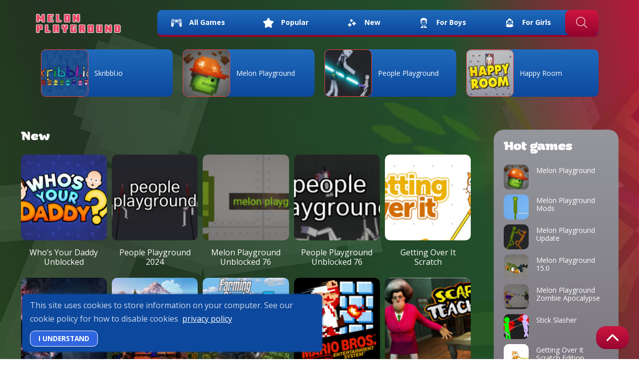

--- FILE ---
content_type: text/html; charset=UTF-8
request_url: https://melonplaygroundgame.io/c/new/
body_size: 13114
content:
<!DOCTYPE html>
<html lang="en-US">

<head>
  <meta charset="UTF-8">

  <!-- Mobile Specific Metas
	================================================== -->
  <meta name="viewport" content="width=device-width, initial-scale=1, maximum-scale=1">
  <link rel="profile" href="https://gmpg.org/xfn/11">
  <link rel="pingback" href="https://melonplaygroundgame.io/xmlrpc.php">

  <!-- Favicons
	================================================== -->
  <link rel="apple-touch-icon" sizes="180x180" href="https://melonplaygroundgame.io/wp-content/themes/fs-melonplayground/bundle/favicons/apple-touch-icon.png">
  <link rel="icon" type="image/png" sizes="32x32" href="https://melonplaygroundgame.io/wp-content/themes/fs-melonplayground/bundle/favicons/favicon-32x32.png">
  <link rel="icon" type="image/png" sizes="16x16" href="https://melonplaygroundgame.io/wp-content/themes/fs-melonplayground/bundle/favicons/favicon-16x16.png">
  <link rel="manifest" href="https://melonplaygroundgame.io/wp-content/themes/fs-melonplayground/bundle/favicons/site.webmanifest">

	<meta name="google-site-verification" content="pxqghXgp8t31PvA3L_8mGMf30WsRb9qD9UfgF-U8thc" />
	<meta name='robots' content='index, follow, max-image-preview:large, max-snippet:-1, max-video-preview:-1' />

	<!-- This site is optimized with the Yoast SEO plugin v20.7 - https://yoast.com/wordpress/plugins/seo/ -->
	<title>New Games Online Play Now</title>
	<link rel="canonical" href="https://melonplaygroundgame.io/c/new/" />
	<link rel="next" href="https://melonplaygroundgame.io/c/new/page/2/" />
	<meta property="og:locale" content="en_US" />
	<meta property="og:type" content="article" />
	<meta property="og:title" content="New Games Online Play Now" />
	<meta property="og:url" content="https://melonplaygroundgame.io/c/new/" />
	<meta property="og:site_name" content="Melon Playground" />
	<meta name="twitter:card" content="summary_large_image" />
	<script type="application/ld+json" class="yoast-schema-graph">{"@context":"https://schema.org","@graph":[{"@type":"CollectionPage","@id":"https://melonplaygroundgame.io/c/new/","url":"https://melonplaygroundgame.io/c/new/","name":"New Games Online Play Now","isPartOf":{"@id":"https://melonplaygroundgame.io/#website"},"primaryImageOfPage":{"@id":"https://melonplaygroundgame.io/c/new/#primaryimage"},"image":{"@id":"https://melonplaygroundgame.io/c/new/#primaryimage"},"thumbnailUrl":"https://melonplaygroundgame.io/wp-content/uploads/2024/01/whos-your-daddy-unblocked.png","breadcrumb":{"@id":"https://melonplaygroundgame.io/c/new/#breadcrumb"},"inLanguage":"en-US"},{"@type":"ImageObject","inLanguage":"en-US","@id":"https://melonplaygroundgame.io/c/new/#primaryimage","url":"https://melonplaygroundgame.io/wp-content/uploads/2024/01/whos-your-daddy-unblocked.png","contentUrl":"https://melonplaygroundgame.io/wp-content/uploads/2024/01/whos-your-daddy-unblocked.png","width":404,"height":227},{"@type":"BreadcrumbList","@id":"https://melonplaygroundgame.io/c/new/#breadcrumb","itemListElement":[{"@type":"ListItem","position":1,"name":"Home","item":"https://melonplaygroundgame.io/"},{"@type":"ListItem","position":2,"name":"New"}]},{"@type":"WebSite","@id":"https://melonplaygroundgame.io/#website","url":"https://melonplaygroundgame.io/","name":"Melon Playground","description":"Melon Playground Game Play Online","potentialAction":[{"@type":"SearchAction","target":{"@type":"EntryPoint","urlTemplate":"https://melonplaygroundgame.io/?s={search_term_string}"},"query-input":"required name=search_term_string"}],"inLanguage":"en-US"}]}</script>
	<!-- / Yoast SEO plugin. -->


<script>
	function loadCSS(href, before, media) {
	  "use strict";
	  var ss = window.document.createElement("link");
	  var ref = before || window.document.getElementsByTagName("script")[0];
	  ss.rel = "stylesheet";
	  ss.href = href;
	  ss.media = "only x";
	  ref.parentNode.insertBefore(ss, ref);
	  setTimeout(function() {
		ss.media = media || "all";
	  });
	  return ss;
	}
  </script>
	<style id='wp-img-auto-sizes-contain-inline-css' type='text/css'>
img:is([sizes=auto i],[sizes^="auto," i]){contain-intrinsic-size:3000px 1500px}
/*# sourceURL=wp-img-auto-sizes-contain-inline-css */
</style>
<style id='classic-theme-styles-inline-css' type='text/css'>
/*! This file is auto-generated */
.wp-block-button__link{color:#fff;background-color:#32373c;border-radius:9999px;box-shadow:none;text-decoration:none;padding:calc(.667em + 2px) calc(1.333em + 2px);font-size:1.125em}.wp-block-file__button{background:#32373c;color:#fff;text-decoration:none}
/*# sourceURL=/wp-includes/css/classic-themes.min.css */
</style>
<script>loadCSS('https://melonplaygroundgame.io/wp-content/plugins/sweet-core/src/assets/likes/js/jquery-notice/jquery.notice.css?ver=6.9',0,'all');</script>
<script>loadCSS('https://melonplaygroundgame.io/wp-content/plugins/sweet-core/src/assets/likes/css/cslikes.css?ver=6.9',0,'all');</script>
<link rel='stylesheet' id='default-css' href='https://melonplaygroundgame.io/wp-content/themes/fs-melonplayground/bundle/css/app.css?ver=1684832476609' type='text/css' media='all' />
<script type="text/javascript" src="https://melonplaygroundgame.io/wp-includes/js/jquery/jquery.min.js?ver=3.7.1" id="jquery-core-js"></script>
<script type="text/javascript" src="https://melonplaygroundgame.io/wp-content/plugins/sweet-core/src/assets/likes/js/jquery-notice/jquery.notice.js?ver=6.9" id="growl-js"></script>
<script type="text/javascript" id="cslikes-js-extra">
/* <![CDATA[ */
var cslikes = {"ajaxurl":"https://melonplaygroundgame.io/wp-admin/admin-ajax.php","confirmMsg":"Are you sure?","nonce":"4a0a71b34b"};
//# sourceURL=cslikes-js-extra
/* ]]> */
</script>
<script type="text/javascript" src="https://melonplaygroundgame.io/wp-content/plugins/sweet-core/src/assets/likes/js/default.js?ver=6.9" id="cslikes-js"></script>
<meta name="framework" content="Redux 4.2.14" /></head>

<body class="archive category category-new category-11 wp-theme-fs-melonplayground">

  <div class="layout">
	<div class="layout__header">
	  <header class="header" role="banner">

		<div class="container">
		  <div class="header__inner">
			<div class="header__logo">
			  <a href="/" class="logo">
				<img src="https://melonplaygroundgame.io/wp-content/themes/fs-melonplayground/bundle/images/logo.webp" alt="Melon Playground" class="img-fluid" width="170px" height="87px" />
			  </a>
			</div>

			<div class="header__menu">
			  <nav class="mainmenu">
				<ul id="menu-main" class="mainmenu__inner"><li id="menu-item-181" class="menu-item menu-item-type-taxonomy menu-item-object-category mainmenu__item mainmenu__item--181"><a href="https://melonplaygroundgame.io/c/all-games/" class="mainmenu__link mainmenu__link--181"><img width="21" height="21" src="https://melonplaygroundgame.io/wp-content/uploads/2023/05/all.png" class="icon" alt="" decoding="async" /><span class="name">All Games</span></a></li>
<li id="menu-item-179" class="menu-item menu-item-type-taxonomy menu-item-object-category mainmenu__item mainmenu__item--179"><a href="https://melonplaygroundgame.io/c/popular/" class="mainmenu__link mainmenu__link--179"><img width="21" height="21" src="https://melonplaygroundgame.io/wp-content/uploads/2023/05/popular.png" class="icon" alt="" decoding="async" /><span class="name">Popular</span></a></li>
<li id="menu-item-180" class="menu-item menu-item-type-taxonomy menu-item-object-category current-menu-item mainmenu__item mainmenu__item--180"><a href="https://melonplaygroundgame.io/c/new/" aria-current="page" class="mainmenu__link mainmenu__link--180"><img width="21" height="21" src="https://melonplaygroundgame.io/wp-content/uploads/2023/05/new.png" class="icon" alt="" decoding="async" /><span class="name">New</span></a></li>
<li id="menu-item-183" class="menu-item menu-item-type-taxonomy menu-item-object-category mainmenu__item mainmenu__item--183"><a href="https://melonplaygroundgame.io/c/for-boys/" class="mainmenu__link mainmenu__link--183"><img width="21" height="21" src="https://melonplaygroundgame.io/wp-content/uploads/2023/05/boys-games.png" class="icon" alt="" decoding="async" /><span class="name">For Boys</span></a></li>
<li id="menu-item-182" class="menu-item menu-item-type-taxonomy menu-item-object-category mainmenu__item mainmenu__item--182"><a href="https://melonplaygroundgame.io/c/for-girls/" class="mainmenu__link mainmenu__link--182"><img width="21" height="21" src="https://melonplaygroundgame.io/wp-content/uploads/2023/05/girls.png" class="icon" alt="" decoding="async" /><span class="name">For Girls</span></a></li>
</ul>
				<div class="mainmenu__search">
					<form action="/" method="get" class="search-form">
  <a href="#" class="search-form__button js-search-form-btn">
  <svg class="icon" width="22px" height="22px">
        <use xlink:href="#icon-search"></use>
      </svg>
  </a>
  <div class="search-form__inner search-form__popup">
    <input type="text" name="s" id="search" value="" placeholder="Search games" class="search-form__input" />
    <a href="#" class="search-form__btn search-form-send--js">
      <svg class="icon" width="22px" height="22px">
        <use xlink:href="#icon-search"></use>
      </svg>
    </a>
  </div>
</form>				</div>
			  </nav>
			</div>

		  </div>
		</div>
	  </header>

		<nav class="topgames">
  <div class="container">
    <div class="topgames__inner">
      <div class="topgames__items">
        
          <div class="topgames__item" title="">
            <div class="topgame topgame--419">

              <img width="95" height="95" src="https://melonplaygroundgame.io/wp-content/uploads/2024/01/skribbl.io_-95x95.png" class="topgame__icon wp-post-image" alt="Skribbl.io" decoding="async" srcset="https://melonplaygroundgame.io/wp-content/uploads/2024/01/skribbl.io_-95x95.png 95w, https://melonplaygroundgame.io/wp-content/uploads/2024/01/skribbl.io_-150x150.png 150w, https://melonplaygroundgame.io/wp-content/uploads/2024/01/skribbl.io_-175x175.png 175w" sizes="(max-width: 95px) 100vw, 95px" />
              <a href="https://melonplaygroundgame.io/skribbl-io/" class="topgame__link">Skribbl.io</a>
            </div>
          </div>
        
          <div class="topgames__item" title="">
            <div class="topgame topgame--387">

              <img width="95" height="95" src="https://melonplaygroundgame.io/wp-content/uploads/2023/05/melon-playground-95x95.png" class="topgame__icon wp-post-image" alt="Melon Playground" decoding="async" srcset="https://melonplaygroundgame.io/wp-content/uploads/2023/05/melon-playground-95x95.png 95w, https://melonplaygroundgame.io/wp-content/uploads/2023/05/melon-playground-150x150.png 150w, https://melonplaygroundgame.io/wp-content/uploads/2023/05/melon-playground-175x175.png 175w" sizes="(max-width: 95px) 100vw, 95px" />
              <a href="https://melonplaygroundgame.io/melon-playground/" class="topgame__link">Melon Playground</a>
            </div>
          </div>
        
          <div class="topgames__item" title="">
            <div class="topgame topgame--384">

              <img width="95" height="95" src="https://melonplaygroundgame.io/wp-content/uploads/2023/05/people-playground-95x95.png" class="topgame__icon wp-post-image" alt="People Playground" decoding="async" srcset="https://melonplaygroundgame.io/wp-content/uploads/2023/05/people-playground-95x95.png 95w, https://melonplaygroundgame.io/wp-content/uploads/2023/05/people-playground-150x150.png 150w, https://melonplaygroundgame.io/wp-content/uploads/2023/05/people-playground-175x175.png 175w" sizes="(max-width: 95px) 100vw, 95px" />
              <a href="https://melonplaygroundgame.io/people-playground/" class="topgame__link">People Playground</a>
            </div>
          </div>
        
          <div class="topgames__item" title="">
            <div class="topgame topgame--360">

              <img width="95" height="95" src="https://melonplaygroundgame.io/wp-content/uploads/2023/05/happy-room-95x95.jpg" class="topgame__icon wp-post-image" alt="Happy Room" decoding="async" srcset="https://melonplaygroundgame.io/wp-content/uploads/2023/05/happy-room-95x95.jpg 95w, https://melonplaygroundgame.io/wp-content/uploads/2023/05/happy-room-150x150.jpg 150w, https://melonplaygroundgame.io/wp-content/uploads/2023/05/happy-room-175x175.jpg 175w" sizes="(max-width: 95px) 100vw, 95px" />
              <a href="https://melonplaygroundgame.io/happy-room/" class="topgame__link">Happy Room</a>
            </div>
          </div>
              </div>
    </div>
  </div>
</nav>

		
	</div>

<div class="layout__content">
  <div class="container">
    <div class="area-single">
      <div class="area-single__content">

        <section id="all" class="games">

          <div class="games__inner">
            <p class="games__title title">New</p>

            <div class="games__items">

                              <div class="games__item">
                  <div class="card">
  <div class="card__inner">

    <div class="card__thumb">
      <div class="card__overlay">
        <div class="card__play">Play</div>
      </div>

      <img width="175" height="175" src="https://melonplaygroundgame.io/wp-content/themes/fs-melonplayground/bundle/images/placeholder-post-thumbnail.webp" data-src="https://melonplaygroundgame.io/wp-content/uploads/2024/01/whos-your-daddy-unblocked-175x175.png" class="lazy-image img-fluid wp-post-image" alt="" decoding="async" data-srcset="https://melonplaygroundgame.io/wp-content/uploads/2024/01/whos-your-daddy-unblocked-175x175.png 175w, https://melonplaygroundgame.io/wp-content/uploads/2024/01/whos-your-daddy-unblocked-150x150.png 150w, https://melonplaygroundgame.io/wp-content/uploads/2024/01/whos-your-daddy-unblocked-95x95.png 95w" sizes="(max-width: 175px) 100vw, 175px" />
    </div>
    <div class="card__content">
      <a class="card__title" href="https://melonplaygroundgame.io/whos-your-daddy-unblocked/" title="Who&#8217;s Your Daddy Unblocked">Who&#8217;s Your Daddy Unblocked</a>
    </div>
  </div>
</div>                </div>
                              <div class="games__item">
                  <div class="card">
  <div class="card__inner">

    <div class="card__thumb">
      <div class="card__overlay">
        <div class="card__play">Play</div>
      </div>

      <img width="175" height="175" src="https://melonplaygroundgame.io/wp-content/themes/fs-melonplayground/bundle/images/placeholder-post-thumbnail.webp" data-src="https://melonplaygroundgame.io/wp-content/uploads/2024/01/people-playground-2024-175x175.png" class="lazy-image img-fluid wp-post-image" alt="" decoding="async" data-srcset="https://melonplaygroundgame.io/wp-content/uploads/2024/01/people-playground-2024-175x175.png 175w, https://melonplaygroundgame.io/wp-content/uploads/2024/01/people-playground-2024-150x150.png 150w, https://melonplaygroundgame.io/wp-content/uploads/2024/01/people-playground-2024-95x95.png 95w" sizes="(max-width: 175px) 100vw, 175px" />
    </div>
    <div class="card__content">
      <a class="card__title" href="https://melonplaygroundgame.io/people-playground-2024/" title="People Playground 2024">People Playground 2024</a>
    </div>
  </div>
</div>                </div>
                              <div class="games__item">
                  <div class="card">
  <div class="card__inner">

    <div class="card__thumb">
      <div class="card__overlay">
        <div class="card__play">Play</div>
      </div>

      <img width="175" height="175" src="https://melonplaygroundgame.io/wp-content/themes/fs-melonplayground/bundle/images/placeholder-post-thumbnail.webp" data-src="https://melonplaygroundgame.io/wp-content/uploads/2024/01/melon-playground-unblocked-76-175x175.png" class="lazy-image img-fluid wp-post-image" alt="" decoding="async" data-srcset="https://melonplaygroundgame.io/wp-content/uploads/2024/01/melon-playground-unblocked-76-175x175.png 175w, https://melonplaygroundgame.io/wp-content/uploads/2024/01/melon-playground-unblocked-76-150x150.png 150w, https://melonplaygroundgame.io/wp-content/uploads/2024/01/melon-playground-unblocked-76-95x95.png 95w" sizes="(max-width: 175px) 100vw, 175px" />
    </div>
    <div class="card__content">
      <a class="card__title" href="https://melonplaygroundgame.io/melon-playground-unblocked-76/" title="Melon Playground Unblocked 76">Melon Playground Unblocked 76</a>
    </div>
  </div>
</div>                </div>
                              <div class="games__item">
                  <div class="card">
  <div class="card__inner">

    <div class="card__thumb">
      <div class="card__overlay">
        <div class="card__play">Play</div>
      </div>

      <img width="175" height="175" src="https://melonplaygroundgame.io/wp-content/themes/fs-melonplayground/bundle/images/placeholder-post-thumbnail.webp" data-src="https://melonplaygroundgame.io/wp-content/uploads/2024/01/people-playground-unblocked-76-175x175.png" class="lazy-image img-fluid wp-post-image" alt="" decoding="async" loading="lazy" data-srcset="https://melonplaygroundgame.io/wp-content/uploads/2024/01/people-playground-unblocked-76-175x175.png 175w, https://melonplaygroundgame.io/wp-content/uploads/2024/01/people-playground-unblocked-76-150x150.png 150w, https://melonplaygroundgame.io/wp-content/uploads/2024/01/people-playground-unblocked-76-95x95.png 95w" sizes="auto, (max-width: 175px) 100vw, 175px" />
    </div>
    <div class="card__content">
      <a class="card__title" href="https://melonplaygroundgame.io/people-playground-unblocked-76/" title="People Playground Unblocked 76">People Playground Unblocked 76</a>
    </div>
  </div>
</div>                </div>
                              <div class="games__item">
                  <div class="card">
  <div class="card__inner">

    <div class="card__thumb">
      <div class="card__overlay">
        <div class="card__play">Play</div>
      </div>

      <img width="175" height="175" src="https://melonplaygroundgame.io/wp-content/themes/fs-melonplayground/bundle/images/placeholder-post-thumbnail.webp" data-src="https://melonplaygroundgame.io/wp-content/uploads/2024/01/getting-over-it-scratch-175x175.png" class="lazy-image img-fluid wp-post-image" alt="" decoding="async" loading="lazy" data-srcset="https://melonplaygroundgame.io/wp-content/uploads/2024/01/getting-over-it-scratch-175x175.png 175w, https://melonplaygroundgame.io/wp-content/uploads/2024/01/getting-over-it-scratch-150x150.png 150w, https://melonplaygroundgame.io/wp-content/uploads/2024/01/getting-over-it-scratch-95x95.png 95w" sizes="auto, (max-width: 175px) 100vw, 175px" />
    </div>
    <div class="card__content">
      <a class="card__title" href="https://melonplaygroundgame.io/getting-over-it-scratch/" title="Getting Over It Scratch">Getting Over It Scratch</a>
    </div>
  </div>
</div>                </div>
                              <div class="games__item">
                  <div class="card">
  <div class="card__inner">

    <div class="card__thumb">
      <div class="card__overlay">
        <div class="card__play">Play</div>
      </div>

      <img width="175" height="175" src="https://melonplaygroundgame.io/wp-content/themes/fs-melonplayground/bundle/images/placeholder-post-thumbnail.webp" data-src="https://melonplaygroundgame.io/wp-content/uploads/2024/01/tekken-8-175x175.jpg" class="lazy-image img-fluid wp-post-image" alt="" decoding="async" loading="lazy" data-srcset="https://melonplaygroundgame.io/wp-content/uploads/2024/01/tekken-8-175x175.jpg 175w, https://melonplaygroundgame.io/wp-content/uploads/2024/01/tekken-8-150x150.jpg 150w, https://melonplaygroundgame.io/wp-content/uploads/2024/01/tekken-8-95x95.jpg 95w" sizes="auto, (max-width: 175px) 100vw, 175px" />
    </div>
    <div class="card__content">
      <a class="card__title" href="https://melonplaygroundgame.io/tekken-8/" title="Tekken 8">Tekken 8</a>
    </div>
  </div>
</div>                </div>
                              <div class="games__item">
                  <div class="card">
  <div class="card__inner">

    <div class="card__thumb">
      <div class="card__overlay">
        <div class="card__play">Play</div>
      </div>

      <img width="175" height="175" src="https://melonplaygroundgame.io/wp-content/themes/fs-melonplayground/bundle/images/placeholder-post-thumbnail.webp" data-src="https://melonplaygroundgame.io/wp-content/uploads/2024/01/lego-fortnite-175x175.png" class="lazy-image img-fluid wp-post-image" alt="" decoding="async" loading="lazy" data-srcset="https://melonplaygroundgame.io/wp-content/uploads/2024/01/lego-fortnite-175x175.png 175w, https://melonplaygroundgame.io/wp-content/uploads/2024/01/lego-fortnite-150x150.png 150w, https://melonplaygroundgame.io/wp-content/uploads/2024/01/lego-fortnite-95x95.png 95w" sizes="auto, (max-width: 175px) 100vw, 175px" />
    </div>
    <div class="card__content">
      <a class="card__title" href="https://melonplaygroundgame.io/lego-fortnite/" title="Lego Fortnite">Lego Fortnite</a>
    </div>
  </div>
</div>                </div>
                              <div class="games__item">
                  <div class="card">
  <div class="card__inner">

    <div class="card__thumb">
      <div class="card__overlay">
        <div class="card__play">Play</div>
      </div>

      <img width="175" height="175" src="https://melonplaygroundgame.io/wp-content/themes/fs-melonplayground/bundle/images/placeholder-post-thumbnail.webp" data-src="https://melonplaygroundgame.io/wp-content/uploads/2024/01/farming-simulator-22-175x175.jpg" class="lazy-image img-fluid wp-post-image" alt="" decoding="async" loading="lazy" data-srcset="https://melonplaygroundgame.io/wp-content/uploads/2024/01/farming-simulator-22-175x175.jpg 175w, https://melonplaygroundgame.io/wp-content/uploads/2024/01/farming-simulator-22-150x150.jpg 150w, https://melonplaygroundgame.io/wp-content/uploads/2024/01/farming-simulator-22-95x95.jpg 95w" sizes="auto, (max-width: 175px) 100vw, 175px" />
    </div>
    <div class="card__content">
      <a class="card__title" href="https://melonplaygroundgame.io/farming-simulator-22/" title="Farming Simulator 22">Farming Simulator 22</a>
    </div>
  </div>
</div>                </div>
                              <div class="games__item">
                  <div class="card">
  <div class="card__inner">

    <div class="card__thumb">
      <div class="card__overlay">
        <div class="card__play">Play</div>
      </div>

      <img width="175" height="175" src="https://melonplaygroundgame.io/wp-content/themes/fs-melonplayground/bundle/images/placeholder-post-thumbnail.webp" data-src="https://melonplaygroundgame.io/wp-content/uploads/2024/01/super-mario-bros-175x175.png" class="lazy-image img-fluid wp-post-image" alt="" decoding="async" loading="lazy" data-srcset="https://melonplaygroundgame.io/wp-content/uploads/2024/01/super-mario-bros-175x175.png 175w, https://melonplaygroundgame.io/wp-content/uploads/2024/01/super-mario-bros-150x150.png 150w, https://melonplaygroundgame.io/wp-content/uploads/2024/01/super-mario-bros-95x95.png 95w" sizes="auto, (max-width: 175px) 100vw, 175px" />
    </div>
    <div class="card__content">
      <a class="card__title" href="https://melonplaygroundgame.io/super-mario-bros/" title="Super Mario Bros">Super Mario Bros</a>
    </div>
  </div>
</div>                </div>
                              <div class="games__item">
                  <div class="card">
  <div class="card__inner">

    <div class="card__thumb">
      <div class="card__overlay">
        <div class="card__play">Play</div>
      </div>

      <img width="175" height="175" src="https://melonplaygroundgame.io/wp-content/themes/fs-melonplayground/bundle/images/placeholder-post-thumbnail.webp" data-src="https://melonplaygroundgame.io/wp-content/uploads/2024/01/scary-teacher-3d-175x175.jpg" class="lazy-image img-fluid wp-post-image" alt="" decoding="async" loading="lazy" data-srcset="https://melonplaygroundgame.io/wp-content/uploads/2024/01/scary-teacher-3d-175x175.jpg 175w, https://melonplaygroundgame.io/wp-content/uploads/2024/01/scary-teacher-3d-150x150.jpg 150w, https://melonplaygroundgame.io/wp-content/uploads/2024/01/scary-teacher-3d-95x95.jpg 95w" sizes="auto, (max-width: 175px) 100vw, 175px" />
    </div>
    <div class="card__content">
      <a class="card__title" href="https://melonplaygroundgame.io/scary-teacher-3d/" title="Scary Teacher 3D">Scary Teacher 3D</a>
    </div>
  </div>
</div>                </div>
                              <div class="games__item">
                  <div class="card">
  <div class="card__inner">

    <div class="card__thumb">
      <div class="card__overlay">
        <div class="card__play">Play</div>
      </div>

      <img width="175" height="175" src="https://melonplaygroundgame.io/wp-content/themes/fs-melonplayground/bundle/images/placeholder-post-thumbnail.webp" data-src="https://melonplaygroundgame.io/wp-content/uploads/2024/01/skribbl.io_-175x175.png" class="lazy-image img-fluid wp-post-image" alt="" decoding="async" loading="lazy" data-srcset="https://melonplaygroundgame.io/wp-content/uploads/2024/01/skribbl.io_-175x175.png 175w, https://melonplaygroundgame.io/wp-content/uploads/2024/01/skribbl.io_-150x150.png 150w, https://melonplaygroundgame.io/wp-content/uploads/2024/01/skribbl.io_-95x95.png 95w" sizes="auto, (max-width: 175px) 100vw, 175px" />
    </div>
    <div class="card__content">
      <a class="card__title" href="https://melonplaygroundgame.io/skribbl-io/" title="Skribbl.io">Skribbl.io</a>
    </div>
  </div>
</div>                </div>
                              <div class="games__item">
                  <div class="card">
  <div class="card__inner">

    <div class="card__thumb">
      <div class="card__overlay">
        <div class="card__play">Play</div>
      </div>

      <img width="175" height="175" src="https://melonplaygroundgame.io/wp-content/themes/fs-melonplayground/bundle/images/placeholder-post-thumbnail.webp" data-src="https://melonplaygroundgame.io/wp-content/uploads/2024/01/roblox-brookhaven-175x175.png" class="lazy-image img-fluid wp-post-image" alt="" decoding="async" loading="lazy" data-srcset="https://melonplaygroundgame.io/wp-content/uploads/2024/01/roblox-brookhaven-175x175.png 175w, https://melonplaygroundgame.io/wp-content/uploads/2024/01/roblox-brookhaven-150x150.png 150w, https://melonplaygroundgame.io/wp-content/uploads/2024/01/roblox-brookhaven-95x95.png 95w" sizes="auto, (max-width: 175px) 100vw, 175px" />
    </div>
    <div class="card__content">
      <a class="card__title" href="https://melonplaygroundgame.io/roblox-brookhaven/" title="Roblox Brookhaven">Roblox Brookhaven</a>
    </div>
  </div>
</div>                </div>
                              <div class="games__item">
                  <div class="card">
  <div class="card__inner">

    <div class="card__thumb">
      <div class="card__overlay">
        <div class="card__play">Play</div>
      </div>

      <img width="175" height="175" src="https://melonplaygroundgame.io/wp-content/themes/fs-melonplayground/bundle/images/placeholder-post-thumbnail.webp" data-src="https://melonplaygroundgame.io/wp-content/uploads/2024/01/toilet-time-race-175x175.png" class="lazy-image img-fluid wp-post-image" alt="" decoding="async" loading="lazy" data-srcset="https://melonplaygroundgame.io/wp-content/uploads/2024/01/toilet-time-race-175x175.png 175w, https://melonplaygroundgame.io/wp-content/uploads/2024/01/toilet-time-race-150x150.png 150w, https://melonplaygroundgame.io/wp-content/uploads/2024/01/toilet-time-race-95x95.png 95w" sizes="auto, (max-width: 175px) 100vw, 175px" />
    </div>
    <div class="card__content">
      <a class="card__title" href="https://melonplaygroundgame.io/toilet-time-race/" title="Toilet Time Race">Toilet Time Race</a>
    </div>
  </div>
</div>                </div>
                              <div class="games__item">
                  <div class="card">
  <div class="card__inner">

    <div class="card__thumb">
      <div class="card__overlay">
        <div class="card__play">Play</div>
      </div>

      <img width="175" height="175" src="https://melonplaygroundgame.io/wp-content/themes/fs-melonplayground/bundle/images/placeholder-post-thumbnail.webp" data-src="https://melonplaygroundgame.io/wp-content/uploads/2023/05/melon-playground-175x175.png" class="lazy-image img-fluid wp-post-image" alt="" decoding="async" loading="lazy" data-srcset="https://melonplaygroundgame.io/wp-content/uploads/2023/05/melon-playground-175x175.png 175w, https://melonplaygroundgame.io/wp-content/uploads/2023/05/melon-playground-150x150.png 150w, https://melonplaygroundgame.io/wp-content/uploads/2023/05/melon-playground-95x95.png 95w" sizes="auto, (max-width: 175px) 100vw, 175px" />
    </div>
    <div class="card__content">
      <a class="card__title" href="https://melonplaygroundgame.io/melon-playground/" title="Melon Playground">Melon Playground</a>
    </div>
  </div>
</div>                </div>
                              <div class="games__item">
                  <div class="card">
  <div class="card__inner">

    <div class="card__thumb">
      <div class="card__overlay">
        <div class="card__play">Play</div>
      </div>

      <img width="175" height="175" src="https://melonplaygroundgame.io/wp-content/themes/fs-melonplayground/bundle/images/placeholder-post-thumbnail.webp" data-src="https://melonplaygroundgame.io/wp-content/uploads/2023/05/people-playground-175x175.png" class="lazy-image img-fluid wp-post-image" alt="" decoding="async" loading="lazy" data-srcset="https://melonplaygroundgame.io/wp-content/uploads/2023/05/people-playground-175x175.png 175w, https://melonplaygroundgame.io/wp-content/uploads/2023/05/people-playground-150x150.png 150w, https://melonplaygroundgame.io/wp-content/uploads/2023/05/people-playground-95x95.png 95w" sizes="auto, (max-width: 175px) 100vw, 175px" />
    </div>
    <div class="card__content">
      <a class="card__title" href="https://melonplaygroundgame.io/people-playground/" title="People Playground">People Playground</a>
    </div>
  </div>
</div>                </div>
                              <div class="games__item">
                  <div class="card">
  <div class="card__inner">

    <div class="card__thumb">
      <div class="card__overlay">
        <div class="card__play">Play</div>
      </div>

      <img width="175" height="175" src="https://melonplaygroundgame.io/wp-content/themes/fs-melonplayground/bundle/images/placeholder-post-thumbnail.webp" data-src="https://melonplaygroundgame.io/wp-content/uploads/2023/05/melon-playground-online-175x175.png" class="lazy-image img-fluid wp-post-image" alt="" decoding="async" loading="lazy" data-srcset="https://melonplaygroundgame.io/wp-content/uploads/2023/05/melon-playground-online-175x175.png 175w, https://melonplaygroundgame.io/wp-content/uploads/2023/05/melon-playground-online-150x150.png 150w, https://melonplaygroundgame.io/wp-content/uploads/2023/05/melon-playground-online-95x95.png 95w" sizes="auto, (max-width: 175px) 100vw, 175px" />
    </div>
    <div class="card__content">
      <a class="card__title" href="https://melonplaygroundgame.io/melon-playground-online/" title="Melon Playground Online">Melon Playground Online</a>
    </div>
  </div>
</div>                </div>
                              <div class="games__item">
                  <div class="card">
  <div class="card__inner">

    <div class="card__thumb">
      <div class="card__overlay">
        <div class="card__play">Play</div>
      </div>

      <img width="175" height="175" src="https://melonplaygroundgame.io/wp-content/themes/fs-melonplayground/bundle/images/placeholder-post-thumbnail.webp" data-src="https://melonplaygroundgame.io/wp-content/uploads/2023/05/melon-playground-update-175x175.png" class="lazy-image img-fluid wp-post-image" alt="" decoding="async" loading="lazy" data-srcset="https://melonplaygroundgame.io/wp-content/uploads/2023/05/melon-playground-update-175x175.png 175w, https://melonplaygroundgame.io/wp-content/uploads/2023/05/melon-playground-update-150x150.png 150w, https://melonplaygroundgame.io/wp-content/uploads/2023/05/melon-playground-update-95x95.png 95w" sizes="auto, (max-width: 175px) 100vw, 175px" />
    </div>
    <div class="card__content">
      <a class="card__title" href="https://melonplaygroundgame.io/melon-playground-update/" title="Melon Playground Update">Melon Playground Update</a>
    </div>
  </div>
</div>                </div>
                              <div class="games__item">
                  <div class="card">
  <div class="card__inner">

    <div class="card__thumb">
      <div class="card__overlay">
        <div class="card__play">Play</div>
      </div>

      <img width="175" height="175" src="https://melonplaygroundgame.io/wp-content/themes/fs-melonplayground/bundle/images/placeholder-post-thumbnail.webp" data-src="https://melonplaygroundgame.io/wp-content/uploads/2023/05/melon-playground-15-0-175x175.png" class="lazy-image img-fluid wp-post-image" alt="" decoding="async" loading="lazy" data-srcset="https://melonplaygroundgame.io/wp-content/uploads/2023/05/melon-playground-15-0-175x175.png 175w, https://melonplaygroundgame.io/wp-content/uploads/2023/05/melon-playground-15-0-150x150.png 150w, https://melonplaygroundgame.io/wp-content/uploads/2023/05/melon-playground-15-0-95x95.png 95w" sizes="auto, (max-width: 175px) 100vw, 175px" />
    </div>
    <div class="card__content">
      <a class="card__title" href="https://melonplaygroundgame.io/melon-playground-15-0/" title="Melon Playground 15.0">Melon Playground 15.0</a>
    </div>
  </div>
</div>                </div>
                              <div class="games__item">
                  <div class="card">
  <div class="card__inner">

    <div class="card__thumb">
      <div class="card__overlay">
        <div class="card__play">Play</div>
      </div>

      <img width="175" height="175" src="https://melonplaygroundgame.io/wp-content/themes/fs-melonplayground/bundle/images/placeholder-post-thumbnail.webp" data-src="https://melonplaygroundgame.io/wp-content/uploads/2023/05/stick-slasher-175x175.png" class="lazy-image img-fluid wp-post-image" alt="" decoding="async" loading="lazy" data-srcset="https://melonplaygroundgame.io/wp-content/uploads/2023/05/stick-slasher-175x175.png 175w, https://melonplaygroundgame.io/wp-content/uploads/2023/05/stick-slasher-150x150.png 150w, https://melonplaygroundgame.io/wp-content/uploads/2023/05/stick-slasher-95x95.png 95w" sizes="auto, (max-width: 175px) 100vw, 175px" />
    </div>
    <div class="card__content">
      <a class="card__title" href="https://melonplaygroundgame.io/stick-slasher/" title="Stick Slasher">Stick Slasher</a>
    </div>
  </div>
</div>                </div>
                              <div class="games__item">
                  <div class="card">
  <div class="card__inner">

    <div class="card__thumb">
      <div class="card__overlay">
        <div class="card__play">Play</div>
      </div>

      <img width="175" height="175" src="https://melonplaygroundgame.io/wp-content/themes/fs-melonplayground/bundle/images/placeholder-post-thumbnail.webp" data-src="https://melonplaygroundgame.io/wp-content/uploads/2023/05/happy-room-175x175.jpg" class="lazy-image img-fluid wp-post-image" alt="" decoding="async" loading="lazy" data-srcset="https://melonplaygroundgame.io/wp-content/uploads/2023/05/happy-room-175x175.jpg 175w, https://melonplaygroundgame.io/wp-content/uploads/2023/05/happy-room-150x150.jpg 150w, https://melonplaygroundgame.io/wp-content/uploads/2023/05/happy-room-95x95.jpg 95w" sizes="auto, (max-width: 175px) 100vw, 175px" />
    </div>
    <div class="card__content">
      <a class="card__title" href="https://melonplaygroundgame.io/happy-room/" title="Happy Room">Happy Room</a>
    </div>
  </div>
</div>                </div>
              
            </div>

            <div class="games__nav pagination">
              <div class="pagination"><ul class='page-numbers'>
	<li><span aria-current="page" class="page-numbers current">1</span></li>
	<li><a class="page-numbers" href="https://melonplaygroundgame.io/c/new/page/2/">2</a></li>
	<li><a class="next page-numbers" href="https://melonplaygroundgame.io/c/new/page/2/"><svg class="icon" width="16px" height="16px"><use xlink:href="#icon-arrow-right"></use></svg></a></li>
</ul>
</div>            </div>

          </div>

        </section>


      </div>

      <div class="area-single__sidebar">
        <div class="sidebar">

  <div class="sidebar__widget">
        <div class="hot hot--gradient">
    <p class="hot__title">Hot games</p>
    <div class="hot__items">
                            <div class="hot__item">
                <a href="https://melonplaygroundgame.io/melon-playground/" class="hot-item" rel="tooltip"
                   title="Melon Playground">
                    <img width="95" height="95" src="https://melonplaygroundgame.io/wp-content/themes/fs-melonplayground/bundle/images/placeholder-icon-thumbnail.webp" data-src="https://melonplaygroundgame.io/wp-content/uploads/2023/05/melon-playground-95x95.png" class="lazy-image img-fluid hot-item__thumb wp-post-image" alt="" decoding="async" loading="lazy" data-srcset="https://melonplaygroundgame.io/wp-content/uploads/2023/05/melon-playground-95x95.png 95w, https://melonplaygroundgame.io/wp-content/uploads/2023/05/melon-playground-150x150.png 150w, https://melonplaygroundgame.io/wp-content/uploads/2023/05/melon-playground-175x175.png 175w" sizes="auto, (max-width: 95px) 100vw, 95px" />                    <span class="hot-item__title">Melon Playground</span>
                </a>
            </div>
                    <div class="hot__item">
                <a href="https://melonplaygroundgame.io/melon-playground-mods/" class="hot-item" rel="tooltip"
                   title="Melon Playground Mods">
                    <img width="95" height="95" src="https://melonplaygroundgame.io/wp-content/themes/fs-melonplayground/bundle/images/placeholder-icon-thumbnail.webp" data-src="https://melonplaygroundgame.io/wp-content/uploads/2023/05/melon-playground-mods-95x95.png" class="lazy-image img-fluid hot-item__thumb wp-post-image" alt="" decoding="async" loading="lazy" data-srcset="https://melonplaygroundgame.io/wp-content/uploads/2023/05/melon-playground-mods-95x95.png 95w, https://melonplaygroundgame.io/wp-content/uploads/2023/05/melon-playground-mods-150x150.png 150w, https://melonplaygroundgame.io/wp-content/uploads/2023/05/melon-playground-mods-175x175.png 175w" sizes="auto, (max-width: 95px) 100vw, 95px" />                    <span class="hot-item__title">Melon Playground Mods</span>
                </a>
            </div>
                    <div class="hot__item">
                <a href="https://melonplaygroundgame.io/melon-playground-update/" class="hot-item" rel="tooltip"
                   title="Melon Playground Update">
                    <img width="95" height="95" src="https://melonplaygroundgame.io/wp-content/themes/fs-melonplayground/bundle/images/placeholder-icon-thumbnail.webp" data-src="https://melonplaygroundgame.io/wp-content/uploads/2023/05/melon-playground-update-95x95.png" class="lazy-image img-fluid hot-item__thumb wp-post-image" alt="" decoding="async" loading="lazy" data-srcset="https://melonplaygroundgame.io/wp-content/uploads/2023/05/melon-playground-update-95x95.png 95w, https://melonplaygroundgame.io/wp-content/uploads/2023/05/melon-playground-update-150x150.png 150w, https://melonplaygroundgame.io/wp-content/uploads/2023/05/melon-playground-update-175x175.png 175w" sizes="auto, (max-width: 95px) 100vw, 95px" />                    <span class="hot-item__title">Melon Playground Update</span>
                </a>
            </div>
                    <div class="hot__item">
                <a href="https://melonplaygroundgame.io/melon-playground-15-0/" class="hot-item" rel="tooltip"
                   title="Melon Playground 15.0">
                    <img width="95" height="95" src="https://melonplaygroundgame.io/wp-content/themes/fs-melonplayground/bundle/images/placeholder-icon-thumbnail.webp" data-src="https://melonplaygroundgame.io/wp-content/uploads/2023/05/melon-playground-15-0-95x95.png" class="lazy-image img-fluid hot-item__thumb wp-post-image" alt="" decoding="async" loading="lazy" data-srcset="https://melonplaygroundgame.io/wp-content/uploads/2023/05/melon-playground-15-0-95x95.png 95w, https://melonplaygroundgame.io/wp-content/uploads/2023/05/melon-playground-15-0-150x150.png 150w, https://melonplaygroundgame.io/wp-content/uploads/2023/05/melon-playground-15-0-175x175.png 175w" sizes="auto, (max-width: 95px) 100vw, 95px" />                    <span class="hot-item__title">Melon Playground 15.0</span>
                </a>
            </div>
                    <div class="hot__item">
                <a href="https://melonplaygroundgame.io/melon-playground-zombie-apocalypse/" class="hot-item" rel="tooltip"
                   title="Melon Playground Zombie Apocalypse">
                    <img width="95" height="95" src="https://melonplaygroundgame.io/wp-content/themes/fs-melonplayground/bundle/images/placeholder-icon-thumbnail.webp" data-src="https://melonplaygroundgame.io/wp-content/uploads/2023/05/melon-playground-zombie-apocalypse-95x95.png" class="lazy-image img-fluid hot-item__thumb wp-post-image" alt="" decoding="async" loading="lazy" data-srcset="https://melonplaygroundgame.io/wp-content/uploads/2023/05/melon-playground-zombie-apocalypse-95x95.png 95w, https://melonplaygroundgame.io/wp-content/uploads/2023/05/melon-playground-zombie-apocalypse-150x150.png 150w, https://melonplaygroundgame.io/wp-content/uploads/2023/05/melon-playground-zombie-apocalypse-175x175.png 175w" sizes="auto, (max-width: 95px) 100vw, 95px" />                    <span class="hot-item__title">Melon Playground Zombie Apocalypse</span>
                </a>
            </div>
                    <div class="hot__item">
                <a href="https://melonplaygroundgame.io/stick-slasher/" class="hot-item" rel="tooltip"
                   title="Stick Slasher">
                    <img width="95" height="95" src="https://melonplaygroundgame.io/wp-content/themes/fs-melonplayground/bundle/images/placeholder-icon-thumbnail.webp" data-src="https://melonplaygroundgame.io/wp-content/uploads/2023/05/stick-slasher-95x95.png" class="lazy-image img-fluid hot-item__thumb wp-post-image" alt="" decoding="async" loading="lazy" data-srcset="https://melonplaygroundgame.io/wp-content/uploads/2023/05/stick-slasher-95x95.png 95w, https://melonplaygroundgame.io/wp-content/uploads/2023/05/stick-slasher-150x150.png 150w, https://melonplaygroundgame.io/wp-content/uploads/2023/05/stick-slasher-175x175.png 175w" sizes="auto, (max-width: 95px) 100vw, 95px" />                    <span class="hot-item__title">Stick Slasher</span>
                </a>
            </div>
                    <div class="hot__item">
                <a href="https://melonplaygroundgame.io/getting-over-it-scratch-edition/" class="hot-item" rel="tooltip"
                   title="Getting Over It Scratch Edition">
                    <img width="95" height="95" src="https://melonplaygroundgame.io/wp-content/themes/fs-melonplayground/bundle/images/placeholder-icon-thumbnail.webp" data-src="https://melonplaygroundgame.io/wp-content/uploads/2023/05/getting-over-it-scratch-edition-95x95.png" class="lazy-image img-fluid hot-item__thumb wp-post-image" alt="" decoding="async" loading="lazy" data-srcset="https://melonplaygroundgame.io/wp-content/uploads/2023/05/getting-over-it-scratch-edition-95x95.png 95w, https://melonplaygroundgame.io/wp-content/uploads/2023/05/getting-over-it-scratch-edition-150x150.png 150w, https://melonplaygroundgame.io/wp-content/uploads/2023/05/getting-over-it-scratch-edition-175x175.png 175w" sizes="auto, (max-width: 95px) 100vw, 95px" />                    <span class="hot-item__title">Getting Over It Scratch Edition</span>
                </a>
            </div>
                    <div class="hot__item">
                <a href="https://melonplaygroundgame.io/turbo-dismounting/" class="hot-item" rel="tooltip"
                   title="Turbo Dismounting">
                    <img width="95" height="95" src="https://melonplaygroundgame.io/wp-content/themes/fs-melonplayground/bundle/images/placeholder-icon-thumbnail.webp" data-src="https://melonplaygroundgame.io/wp-content/uploads/2023/05/turbo-dismounting-95x95.png" class="lazy-image img-fluid hot-item__thumb wp-post-image" alt="" decoding="async" loading="lazy" data-srcset="https://melonplaygroundgame.io/wp-content/uploads/2023/05/turbo-dismounting-95x95.png 95w, https://melonplaygroundgame.io/wp-content/uploads/2023/05/turbo-dismounting-150x150.png 150w, https://melonplaygroundgame.io/wp-content/uploads/2023/05/turbo-dismounting-175x175.png 175w" sizes="auto, (max-width: 95px) 100vw, 95px" />                    <span class="hot-item__title">Turbo Dismounting</span>
                </a>
            </div>
                    </div>
</div>
  </div>

  <div class="sidebar__widget">
      </div>

</div>      </div>
    </div>
  </div>
</div>






<div class="layout__footer">

  <footer class="footer" role="banner">

    <div class="container">
      <div class="footer__inner">
        <div class="footer__logo">
          <a href="/" class="logo">
            <img src="https://melonplaygroundgame.io/wp-content/themes/fs-melonplayground/bundle/images/logo.webp" alt="Melon Playground" class="img-fluid" />
          </a>
        </div>

        <div class="copyright">
                  </div>

        <div class="footer__menu">
          <nav class="footermenu"><ul id="menu-footer" class="footermenu__inner"><li id="menu-item-205" class="menu-item menu-item-type-post_type menu-item-object-page menu-item-privacy-policy footermenu__item footermenu__item--205"><a href="https://melonplaygroundgame.io/privacy-policy/" class="footermenu__link footermenu__link--205"><span class="name">Privacy Policy</span></a></li>
<li id="menu-item-206" class="menu-item menu-item-type-post_type menu-item-object-page footermenu__item footermenu__item--206"><a href="https://melonplaygroundgame.io/terms-of-use/" class="footermenu__link footermenu__link--206"><span class="name">Terms of use</span></a></li>
</ul></nav>        </div>

      </div>
    </div>
  </footer>

</div>

</div><!-- End site-layout-->

<div class="counters">
  <!--LiveInternet counter--><a href="https://www.liveinternet.ru/click"
target="_blank"><img id="licntCCC2" width="31" height="31" style="border:0" 
title="LiveInternet"
src="[data-uri]"
alt=""/></a><script>(function(d,s){d.getElementById("licntCCC2").src=
"https://counter.yadro.ru/hit?t44.18;r"+escape(d.referrer)+
((typeof(s)=="undefined")?"":";s"+s.width+"*"+s.height+"*"+
(s.colorDepth?s.colorDepth:s.pixelDepth))+";u"+escape(d.URL)+
";h"+escape(d.title.substring(0,150))+";"+Math.random()})
(document,screen)</script><!--/LiveInternet-->
<!-- Google tag (gtag.js) -->
<script async src="https://www.googletagmanager.com/gtag/js?id=G-DFG00RMLE5"></script>
<script>
  window.dataLayer = window.dataLayer || [];
  function gtag(){dataLayer.push(arguments);}
  gtag('js', new Date());

  gtag('config', 'G-DFG00RMLE5');
</script></div>

<div class="privacy">
  <div class="privacy__inner">
    <div class="privacy__content">
      This site uses cookies to store information on your computer. See our cookie policy for how to disable cookies      &nbsp;<a href="https://melonplaygroundgame.io/privacy-policy/">privacy policy</a>
    </div>
    <div class="privacy__links">
      <a href="#" class="btn btn--primary btn--small js-policy-agree">I understand</a>
    </div>
  </div>
</div>

<a id="back-to-top" href="#" title="Наверх" class="scroll-top">
  <svg class="icon" width="18px" height="18px">
    <use xlink:href="#icon-arrow-right"></use>
  </svg>
</a>

<div class="images-preload">
  <svg version="1.1" xmlns="http://www.w3.org/2000/svg" xmlns:xlink="http://www.w3.org/1999/xlink">

    <symbol id="icon-menu" viewBox="0 0 24 24" width="24px">
        <path d="M0 0h24v24H0z" fill="none"/>
        <path d="M20 9H4v2h16V9zM4 15h16v-2H4v2z"/>
    </symbol>

    <symbol id="icon-menu" viewBox="0 0 24 24">
        <path d="M0 0h24v24H0V0z" fill="none"/>
        <path d="M13 3c-4.97 0-9 4.03-9 9H1l3.89 3.89.07.14L9 12H6c0-3.87 3.13-7 7-7s7 3.13 7 7-3.13 7-7 7c-1.93 0-3.68-.79-4.94-2.06l-1.42 1.42C8.27 19.99 10.51 21 13 21c4.97 0 9-4.03 9-9s-4.03-9-9-9zm-1 5v5l4.25 2.52.77-1.28-3.52-2.09V8z"/>
    </symbol>

    <symbol id="icon-arrow-top" viewBox="0 0 120 120">
        <path d="M6.68499 63.4355C3.14883 67.1994 1.20576 72.1854 1.26256 77.3496C1.31936 82.5137 3.37161 87.4558 6.98971 91.141C10.6078 94.8263 15.5112 96.9692 20.6735 97.121C25.8357 97.2728 30.8566 95.4218 34.685 91.9555L59.685 67.3955L84.685 91.9555C86.5299 93.9192 88.7526 95.49 91.2196 96.5734C93.6866 97.6568 96.3471 98.2305 99.0414 98.2601C101.736 98.2898 104.408 97.7747 106.898 96.7458C109.389 95.7169 111.645 94.1955 113.533 92.2728C115.421 90.3501 116.9 88.0658 117.883 85.557C118.866 83.0482 119.332 80.3667 119.253 77.6735C119.174 74.9802 118.551 72.3307 117.422 69.884C116.294 67.4373 114.682 65.2439 112.685 63.4355L77.815 29.1255C72.9703 24.39 66.4646 21.7386 59.69 21.7386C52.9153 21.7386 46.4097 24.39 41.565 29.1255L6.68499 63.4355Z"/>
    </symbol>

    <symbol id="icon-arrow-left" viewBox="0 0 452 452">
        <path d="M106.406 203.554L300.693 9.2735C313.052 -3.0915 333.09 -3.09149 345.443 9.27351C357.797 21.6275 357.797 41.6645 345.443 54.0175L173.529 225.926L345.438 397.829C357.792 410.188 357.792 430.224 345.438 442.578C333.084 454.937 313.047 454.936 300.688 442.577L106.401 248.293C100.224 242.113 97.1385 234.022 97.1385 225.927C97.1386 217.828 100.23 209.731 106.406 203.554Z" />
    </symbol>

    <symbol id="icon-arrow-right"viewBox="0 0 451.846 451.847">
        <path d="M345.441,248.292L151.154,442.573c-12.359,12.365-32.397,12.365-44.75,0c-12.354-12.354-12.354-32.391,0-44.744L278.318,225.92L106.409,54.017c-12.354-12.359-12.354-32.394,0-44.748c12.354-12.359,32.391-12.359,44.75,0l194.287,194.284c6.177,6.18,9.262,14.271,9.262,22.366C354.708,234.018,351.617,242.115,345.441,248.292z" />
    </symbol>

    <symbol id="icon-fullscreen" viewBox="0 0 32 32">
        <path d="m28 1h-24a3 3 0 0 0 -3 3v24a3 3 0 0 0 3 3h24a3 3 0 0 0 3-3v-24a3 3 0 0 0 -3-3zm1 27a1 1 0 0 1 -1 1h-24a1 1 0 0 1 -1-1v-24a1 1 0 0 1 1-1h24a1 1 0 0 1 1 1z"/>
        <path d="m26 17a1 1 0 0 0 -1 1v7h-7a1 1 0 0 0 0 2h8a1 1 0 0 0 1-1v-8a1 1 0 0 0 -1-1z"/>
        <path d="m14 5h-8a1 1 0 0 0 -1 1v8a1 1 0 0 0 2 0v-7h7a1 1 0 0 0 0-2z"/>
    </symbol>

    <symbol id="icon-share" viewBox="0 0 128 128">
        <path id="Share" d="m8 116c-.305 0-.613-.035-.918-.105-1.805-.43-3.082-2.04-3.082-3.895 0-36.348 4.598-66.578 60-67.953v-28.047c0-1.59.941-3.027 2.395-3.664 1.449-.633 3.148-.359 4.32.727l52 48c.82.753 1.285 1.82 1.285 2.937s-.465 2.184-1.285 2.938l-52 48c-1.168 1.086-2.867 1.367-4.32.727-1.454-.638-2.395-2.075-2.395-3.665v-27.953c-38.004.91-45.016 14.93-52.422 29.742-.687 1.379-2.09 2.211-3.578 2.211zm60-40c2.211 0 4 1.789 4 4v22.863l42.102-38.863-42.102-38.863v22.863c0 2.211-1.789 4-4 4-44.188 0-53.703 17.09-55.574 44.387 8.285-11.129 22.406-20.387 55.574-20.387z"/>
    </symbol>


<symbol id="icon-like" viewBox="0 0 512 512"><path d="m511.917969 256c0-141.386719-114.597657-256-255.957031-256-141.363282 0-255.960938 114.613281-255.960938 256s114.597656 256 255.960938 256c141.359374 0 255.957031-114.613281 255.957031-256zm0 0" fill="#407fff"/><path d="m393.070312 39.800781c46.359376 46.332031 75.035157 110.359375 75.035157 181.082031 0 141.386719-114.597657 256-255.960938 256-50.445312 0-97.472656-14.601562-137.109375-39.800781 46.3125 46.289063 110.277344 74.917969 180.925782 74.917969 141.359374 0 255.957031-114.613281 255.957031-256 0-90.933594-47.40625-170.785156-118.847657-216.199219zm0 0" fill="#406aef"/><path d="m373.394531 247.140625c0-13.941406-11.296875-25.238281-25.234375-25.238281h-35.769531c10.332031-25.851563 11.085937-47.046875 11.019531-53.835938-.007812-.746094.160156-3.390625.160156-3.976562v-1.175782c-.75-24.550781-8.265624-32.066406-17.917968-35.644531-9.898438 0-17.921875 8.019531-17.921875 17.917969v1.792969c-.097657 6.136719-8.71875 18.796875-8.71875 18.796875l-65.757813 66.515625-1.109375 1.363281-20 53.484375 20 82.929687c0 2.515626 2.039063 4.550782 4.550781 4.550782h123.800782c8.421875 0 15.582031-6.140625 16.855468-14.46875 4.867188-31.835938 16.042969-105.710938 16.042969-113.011719zm0 0" fill="#e3faff"/><path d="m197.863281 384.734375h-45.058593c-7.886719 0-14.28125-6.394531-14.28125-14.285156v-135.28125c0-7.890625 6.394531-14.28125 14.28125-14.28125h45.058593c7.886719 0 14.28125 6.390625 14.28125 14.28125v135.28125c0 7.890625-6.394531 14.285156-14.28125 14.285156zm0 0" fill="#48d8ff"/><path d="m197.863281 357.824219h-45.058593c-7.886719 0-14.28125-6.394531-14.28125-14.285157v26.910157c0 7.890625 6.394531 14.285156 14.28125 14.285156h45.058593c7.886719 0 14.28125-6.394531 14.28125-14.285156v-26.910157c0 7.890626-6.394531 14.285157-14.28125 14.285157zm0 0" fill="#43c5ff"/><path d="m348.160156 221.902344h-4.628906c-.234375 2.21875-.589844 5.125-1.035156 8.570312-8.476563 65.542969-64.273438 114.621094-130.351563 114.621094v24.972656c0 2.515625 2.039063 4.554688 4.550781 4.554688h123.800782c8.421875 0 15.582031-6.144532 16.855468-14.46875 4.867188-31.835938 16.042969-105.710938 16.042969-113.015625 0-13.9375-11.296875-25.234375-25.234375-25.234375zm0 0" fill="#ccf4ff"/></symbol>

<symbol id="icon-search" viewBox="0 0 488.4 488.4">
		<path d="M0,203.25c0,112.1,91.2,203.2,203.2,203.2c51.6,0,98.8-19.4,134.7-51.2l129.5,129.5c2.4,2.4,5.5,3.6,8.7,3.6
			s6.3-1.2,8.7-3.6c4.8-4.8,4.8-12.5,0-17.3l-129.6-129.5c31.8-35.9,51.2-83,51.2-134.7c0-112.1-91.2-203.2-203.2-203.2
			S0,91.15,0,203.25z M381.9,203.25c0,98.5-80.2,178.7-178.7,178.7s-178.7-80.2-178.7-178.7s80.2-178.7,178.7-178.7
			S381.9,104.65,381.9,203.25z"/>
</symbol>

<symbol id="icon-heart" viewBox="0 0 64 64"><path d="M45.5,4A18.53,18.53,0,0,0,32,9.86,18.5,18.5,0,0,0,0,22.5C0,40.92,29.71,59,31,59.71a2,2,0,0,0,2.06,0C34.29,59,64,40.92,64,22.5A18.52,18.52,0,0,0,45.5,4ZM32,55.64C26.83,52.34,4,36.92,4,22.5a14.5,14.5,0,0,1,26.36-8.33,2,2,0,0,0,3.27,0A14.5,14.5,0,0,1,60,22.5C60,36.91,37.17,52.33,32,55.64Z"/></symbol>


    <symbol id="icon-stars" viewBox="0 -45 511.9998 511">
        <path d="m130.535156 147.246094 11.878906 24.066406c5.839844 11.832031 17.125 20.03125 30.179688 21.929688l26.5625 3.859374c19.15625 2.78125 26.808594 26.328126 12.945312 39.839844l-19.21875 18.734375c-9.449218 9.207031-13.757812 22.476563-11.527343 35.480469l4.535156 26.453125c3.273437 19.078125-16.753906 33.632813-33.890625 24.621094l-23.757812-12.488281c-11.675782-6.140626-25.625-6.140626-37.304688 0l-23.753906 12.488281c-17.136719 9.011719-37.164063-5.542969-33.890625-24.621094l4.535156-26.453125c2.230469-13.003906-2.082031-26.273438-11.527344-35.480469l-19.222656-18.734375c-13.863281-13.511718-6.210937-37.058594 12.945313-39.839844l26.5625-3.859374c13.054687-1.898438 24.339843-10.097657 30.179687-21.929688l11.878906-24.066406c8.566407-17.363282 33.324219-17.363282 41.890625 0zm0 0" fill="#b2e59c"/><path d="m199.15625 197.101562-26.5625-3.859374c-5.179688-.753907-10.085938-2.503907-14.480469-5.070313-12.769531 8.917969-32.367187 16.140625-55.574219 22.589844-49.898437 13.867187-40.890624 52.726562-14.078124 88.617187 6.910156 9.253906 11.84375 18.101563 15.386718 26.171875 8.257813-1.191406 16.808594.203125 24.394532 4.191407l23.757812 12.492187c17.136719 9.007813 37.164062-5.542969 33.890625-24.625l-4.535156-26.453125c-2.230469-13 2.078125-26.269531 11.527343-35.476562l19.21875-18.734376c13.863282-13.515624 6.210938-37.0625-12.945312-39.84375zm0 0" fill="#9ad880"/><path d="m423.355469 147.246094 11.878906 24.066406c5.839844 11.832031 17.125 20.03125 30.179687 21.929688l26.5625 3.859374c19.15625 2.78125 26.808594 26.328126 12.945313 39.839844l-19.21875 18.734375c-9.449219 9.207031-13.761719 22.476563-11.53125 35.480469l4.539063 26.453125c3.273437 19.078125-16.753907 33.632813-33.890626 24.621094l-23.757812-12.488281c-11.675781-6.140626-25.625-6.140626-37.304688 0l-23.757812 12.488281c-17.132812 9.011719-37.160156-5.542969-33.890625-24.621094l4.539063-26.453125c2.230468-13.003906-2.082032-26.273438-11.527344-35.480469l-19.21875-18.734375c-13.863282-13.511718-6.214844-37.058594 12.945312-39.839844l26.558594-3.859374c13.054688-1.898438 24.34375-10.097657 30.179688-21.929688l11.878906-24.066406c8.566406-17.363282 33.324218-17.363282 41.890625 0zm0 0" fill="#abebf4"/><path d="m312.84375 197.101562 26.558594-3.859374c5.183594-.753907 10.089844-2.5 14.480468-5.070313 12.773438 8.917969 32.371094 16.140625 55.578126 22.589844 49.898437 13.867187 40.890624 52.726562 14.078124 88.617187-6.914062 9.253906-11.847656 18.101563-15.390624 26.171875-8.257813-1.191406-16.804688.203125-24.394532 4.191407l-23.753906 12.492187c-17.136719 9.007813-37.164062-5.542969-33.890625-24.625l4.535156-26.453125c2.230469-13.003906-2.078125-26.269531-11.527343-35.480469l-19.21875-18.734375c-13.863282-13.511718-6.210938-37.058594 12.945312-39.839844zm0 0" fill="#8ed7e8"/><path d="m284.085938 169.765625 15.09375 30.585937c7.417968 15.03125 21.761718 25.453126 38.351562 27.863282l33.753906 4.902344c24.34375 3.539062 34.066406 33.457031 16.449219 50.628906l-24.421875 23.808594c-12.007812 11.699218-17.484375 28.5625-14.652344 45.085937l5.765625 33.613281c4.160157 24.246094-21.289062 42.738282-43.066406 31.292969l-30.1875-15.871094c-14.839844-7.804687-32.566406-7.804687-47.40625 0l-30.1875 15.871094c-21.777344 11.445313-47.226563-7.042969-43.070313-31.292969l5.765626-33.613281c2.835937-16.523437-2.644532-33.386719-14.648438-45.085937l-24.421875-23.808594c-17.617187-17.171875-7.894531-47.089844 16.449219-50.628906l33.753906-4.902344c16.589844-2.410156 30.929688-12.832032 38.351562-27.863282l15.09375-30.585937c10.886719-22.0625 42.34375-22.0625 53.234376 0zm0 0" fill="#ffde55"/><g fill="#ffeb99"><path d="m284.746094 29.246094c0 15.875-12.871094 83.859375-28.746094 83.859375s-28.746094-67.984375-28.746094-83.859375 12.871094-28.746094 28.746094-28.746094 28.746094 12.871094 28.746094 28.746094zm0 0"/><path d="m192.507812 67.71875c11.226563 11.222656 34.058594 52.257812 22.832032 63.480469-11.226563 11.226562-52.257813-11.601563-63.484375-22.828125-11.226563-11.226563-11.226563-29.425782 0-40.652344 11.226562-11.226562 29.425781-11.226562 40.652343 0zm0 0"/><path d="m322.425781 67.71875c-11.226562 11.222656-34.058593 52.257812-22.828125 63.480469 11.222656 11.226562 52.257813-11.601563 63.480469-22.828125 11.226563-11.226563 11.226563-29.425782 0-40.652344-11.222656-11.226562-29.425781-11.226562-40.652344 0zm0 0"/></g><path d="m321.140625 315.285156c-4.269531 0-7.726563-3.460937-7.726563-7.726562v-12.828125c0-4.265625 3.457032-7.726563 7.726563-7.726563 4.265625 0 7.726563 3.460938 7.726563 7.726563v12.828125c0 4.265625-3.460938 7.726562-7.726563 7.726562zm0 0" fill="#57565c"/><path d="m193.796875 315.285156c-4.269531 0-7.726563-3.460937-7.726563-7.726562v-12.828125c0-4.265625 3.457032-7.726563 7.726563-7.726563 4.265625 0 7.726563 3.460938 7.726563 7.726563v12.828125c0 4.265625-3.460938 7.726562-7.726563 7.726562zm0 0" fill="#57565c"/><path d="m262.746094 299.839844c-1.734375 2.542968-4.253906 2.847656-5.28125 2.847656-1.023438 0-3.585938-.277344-5.273438-2.847656-2.34375-3.566406-7.136718-4.558594-10.699218-2.214844-3.566407 2.339844-4.558594 7.132812-2.21875 10.699219 4.039062 6.144531 10.839843 9.816406 18.195312 9.816406 7.351562 0 14.152344-3.671875 18.191406-9.816406 2.34375-3.566407 1.351563-8.359375-2.214844-10.699219-1.308593-.859375-7.089843-3.085938-10.699218 2.214844zm0 0" fill="#57565c"/>
    </symbol>

    <symbol id="icon-shares" viewBox="0 0 24 24">
        <path d="M 18 2 C 16.35499 2 15 3.3549904 15 5 C 15 5.1909529 15.021791 5.3771224 15.056641 5.5585938 L 7.921875 9.7207031 C 7.3985399 9.2778539 6.7320771 9 6 9 C 4.3549904 9 3 10.35499 3 12 C 3 13.64501 4.3549904 15 6 15 C 6.7320771 15 7.3985399 14.722146 7.921875 14.279297 L 15.056641 18.439453 C 15.021555 18.621514 15 18.808386 15 19 C 15 20.64501 16.35499 22 18 22 C 19.64501 22 21 20.64501 21 19 C 21 17.35499 19.64501 16 18 16 C 17.26748 16 16.601593 16.279328 16.078125 16.722656 L 8.9433594 12.558594 C 8.9782095 12.377122 9 12.190953 9 12 C 9 11.809047 8.9782095 11.622878 8.9433594 11.441406 L 16.078125 7.2792969 C 16.60146 7.7221461 17.267923 8 18 8 C 19.64501 8 21 6.6450096 21 5 C 21 3.3549904 19.64501 2 18 2 z M 18 4 C 18.564129 4 19 4.4358706 19 5 C 19 5.5641294 18.564129 6 18 6 C 17.435871 6 17 5.5641294 17 5 C 17 4.4358706 17.435871 4 18 4 z M 6 11 C 6.5641294 11 7 11.435871 7 12 C 7 12.564129 6.5641294 13 6 13 C 5.4358706 13 5 12.564129 5 12 C 5 11.435871 5.4358706 11 6 11 z M 18 18 C 18.564129 18 19 18.435871 19 19 C 19 19.564129 18.564129 20 18 20 C 17.435871 20 17 19.564129 17 19 C 17 18.435871 17.435871 18 18 18 z"/>
    </symbol>

    <symbol id="icon-close" viewBox="0 0 512 512">
		<path d="M505.943,6.058c-8.077-8.077-21.172-8.077-29.249,0L6.058,476.693c-8.077,8.077-8.077,21.172,0,29.249    C10.096,509.982,15.39,512,20.683,512c5.293,0,10.586-2.019,14.625-6.059L505.943,35.306    C514.019,27.23,514.019,14.135,505.943,6.058z"/>
        <path d="M505.942,476.694L35.306,6.059c-8.076-8.077-21.172-8.077-29.248,0c-8.077,8.076-8.077,21.171,0,29.248l470.636,470.636    c4.038,4.039,9.332,6.058,14.625,6.058c5.293,0,10.587-2.019,14.624-6.057C514.018,497.866,514.018,484.771,505.942,476.694z"/>
    </symbol>

</svg>
  <svg version="1.1" xmlns="http://www.w3.org/2000/svg" xmlns:xlink="http://www.w3.org/1999/xlink">
	
<symbol id="icon-pc" viewBox="0 0 512 512"><path d="m482 25h-452c-16.54 0-30 13.46-30 30v298c0 16.54 13.46 30 30 30h452c16.54 0 30-13.46 30-30v-298c0-16.54-13.46-30-30-30z"/><path d="m416 457h-81v-44h-158v44h-81c-8.28 0-15 6.72-15 15s6.72 15 15 15h320c8.28 0 15-6.72 15-15s-6.72-15-15-15z"/></symbol>


<symbol id="icon-android" viewBox="0 0 512.034 512.034">
		<path d="M362.684,192.034H149.35c-5.888,0-10.667,4.779-10.667,10.667v170.667c0,25.771,18.347,47.296,42.667,52.267v54.4
			c0,17.643,14.357,32,32,32c17.643,0,32-14.357,32-32v-53.333h21.333v53.333c0,17.643,14.357,32,32,32s32-14.357,32-32v-54.4
			c24.32-4.949,42.667-26.496,42.667-52.267V202.701C373.35,196.792,368.572,192.034,362.684,192.034z"/>
		<path d="M311.846,56.845l17.984-41.963c2.325-5.419-0.192-11.669-5.611-13.995c-5.355-2.347-11.691,0.171-13.995,5.611
			l-17.984,41.984c-11.413-3.712-23.573-5.781-36.203-5.781c-12.629,0-24.789,2.069-36.203,5.781L201.809,6.498
			c-2.304-5.44-8.64-7.979-13.995-5.611c-5.419,2.325-7.915,8.597-5.589,13.995l17.984,41.963
			c-36.629,19.883-61.525,58.688-61.525,103.189c0,5.888,4.779,10.667,10.667,10.667h213.333c5.888,0,10.667-4.779,10.667-10.667
			C373.35,115.533,348.454,76.728,311.846,56.845z M213.35,128.034c-5.888,0-10.667-4.779-10.667-10.667s4.779-10.667,10.667-10.667
			s10.667,4.779,10.667,10.667S219.238,128.034,213.35,128.034z M298.684,128.034c-5.888,0-10.667-4.779-10.667-10.667
			s4.779-10.667,10.667-10.667s10.667,4.779,10.667,10.667S304.572,128.034,298.684,128.034z"/>
		<path d="M426.684,192.034c-17.643,0-32,14.357-32,32v106.667c0,17.643,14.357,32,32,32c17.643,0,32-14.357,32-32V224.034
			C458.684,206.392,444.327,192.034,426.684,192.034z"/>
		<path d="M85.35,192.034c-17.643,0-32,14.357-32,32v106.667c0,17.643,14.357,32,32,32c17.643,0,32-14.357,32-32V224.034
			C117.35,206.392,102.993,192.034,85.35,192.034z"/>
</symbol>


<symbol id="icon-apple" viewBox="0 0 22.773 22.773">
		<path d="M15.769,0c0.053,0,0.106,0,0.162,0c0.13,1.606-0.483,2.806-1.228,3.675c-0.731,0.863-1.732,1.7-3.351,1.573
			c-0.108-1.583,0.506-2.694,1.25-3.561C13.292,0.879,14.557,0.16,15.769,0z"/>
		<path d="M20.67,16.716c0,0.016,0,0.03,0,0.045c-0.455,1.378-1.104,2.559-1.896,3.655c-0.723,0.995-1.609,2.334-3.191,2.334
			c-1.367,0-2.275-0.879-3.676-0.903c-1.482-0.024-2.297,0.735-3.652,0.926c-0.155,0-0.31,0-0.462,0
			c-0.995-0.144-1.798-0.932-2.383-1.642c-1.725-2.098-3.058-4.808-3.306-8.276c0-0.34,0-0.679,0-1.019
			c0.105-2.482,1.311-4.5,2.914-5.478c0.846-0.52,2.009-0.963,3.304-0.765c0.555,0.086,1.122,0.276,1.619,0.464
			c0.471,0.181,1.06,0.502,1.618,0.485c0.378-0.011,0.754-0.208,1.135-0.347c1.116-0.403,2.21-0.865,3.652-0.648
			c1.733,0.262,2.963,1.032,3.723,2.22c-1.466,0.933-2.625,2.339-2.427,4.74C17.818,14.688,19.086,15.964,20.67,16.716z"/>
</symbol>


<symbol id="icon-xbox" viewBox="0 0 25.732 25.732">
	<path d="M5.733,2.183C5.72,2.193,5.71,2.204,5.698,2.214c0.073-0.077,0.178-0.16,0.247-0.205
		C7.959,0.7,10.286,0,12.868,0c2.415,0,4.677,0.667,6.608,1.827c0.14,0.083,0.522,0.345,0.719,0.583v0.001
		c-1.863-2.054-7.339,2.353-7.339,2.353c-1.894-1.46-3.636-2.455-4.933-2.809C6.839,1.658,6.089,1.906,5.733,2.183z M22.305,4.125
		c-0.057-0.063-0.119-0.122-0.176-0.187c-0.471-0.517-1.05-0.642-1.572-0.608c-0.475,0.149-2.67,0.94-5.375,3.494
		c0,0,3.045,2.961,4.91,5.988c1.863,3.027,2.977,5.406,2.292,8.708c2.079-2.285,3.347-5.321,3.347-8.655
		C25.731,9.491,24.432,6.42,22.305,4.125z M17.657,14.105c-0.826-0.927-2.055-2.255-3.678-3.869
		c-0.355-0.353-0.73-0.721-1.124-1.102c0,0-0.593,0.593-1.365,1.373v-0.001c-0.988,0.998-2.269,2.3-2.98,3.06
		c-1.266,1.351-4.893,5.594-5.097,7.973c0,0-0.807-1.887,0.964-6.239c1.157-2.845,4.653-7.117,6.113-8.509
		c0,0-1.334-1.468-3.008-2.482l-0.01-0.003c0,0-0.019-0.015-0.049-0.034c-0.805-0.48-1.684-0.85-2.53-0.899
		C4.029,3.434,3.482,4.066,3.482,4.066c-2.159,2.302-3.48,5.396-3.48,8.8c0,7.105,5.76,12.866,12.866,12.866
		c3.771,0,7.164-1.626,9.518-4.211c-0.001-0.004-0.271-1.7-2.002-4.133C19.977,16.818,18.49,15.039,17.657,14.105z"/>
</symbol>

<symbol id="icon-playstation" viewBox="0 0 106.726 106.726">
		<path d="M11.703,67.563l-3.6,1.4c-5.4,2.3-8.2,4.7-8.1,6.8c0.3,3.1,3.8,5.4,10.2,7.1
			c8.3,2.2,16.7,2.7,25.4,1.4v-8.7l0,0l-6.9,2.6c-7.2,2.5-10.9,0.4-10.9,0.4c-1.1-0.7-1.6-2.4,1.4-3.5l3.8-1.4l12.6-4.5v-10.1
			l-3.2,1.1L11.703,67.563z"/>
		<path d="M64.303,32.463v25.9c5.4,2.6,10.2,2.8,13.8,0.1c3.7-2.6,5.7-7.1,5.7-13.9c0-7.1-1.4-12.5-4.5-16.1
			c-2.8-3.8-7.8-7-15.2-9.5c-9.2-3-17-5.6-23.2-6.9v77.5l16.7,5.1v-64.4C57.503,26.363,64.303,26.663,64.303,32.463z"/>
		<path d="M106.703,72.463c-0.1-2.7-3.3-4.8-9-6.7c-6.4-2.1-11.9-3.1-17.9-2.9c-5.5,0.1-12.1,1.9-18,3.8v9.9
			l16.2-5.7c0,0,4.9-1.8,9.1-0.7c3.2,0.8,3,2.6-0.2,3.7l-3.7,1.5l-21.4,7.7v10.1l10-3.6l24-8.5l2.8-1.3
			C104.403,77.663,107.003,75.363,106.703,72.463z"/>
</symbol>
</svg>
</div>

<script type="speculationrules">
{"prefetch":[{"source":"document","where":{"and":[{"href_matches":"/*"},{"not":{"href_matches":["/wp-*.php","/wp-admin/*","/wp-content/uploads/*","/wp-content/*","/wp-content/plugins/*","/wp-content/themes/fs-melonplayground/*","/*\\?(.+)"]}},{"not":{"selector_matches":"a[rel~=\"nofollow\"]"}},{"not":{"selector_matches":".no-prefetch, .no-prefetch a"}}]},"eagerness":"conservative"}]}
</script>
<script type="text/javascript" id="app-js-extra">
/* <![CDATA[ */
var driving = {"url":"https://melonplaygroundgame.io/wp-admin/admin-ajax.php","nonce":"44f0bbacf9"};
//# sourceURL=app-js-extra
/* ]]> */
</script>
<script type="text/javascript" src="https://melonplaygroundgame.io/wp-content/themes/fs-melonplayground/bundle/js/app.js?ver=1684832476609" id="app-js"></script>
<script defer src="https://static.cloudflareinsights.com/beacon.min.js/vcd15cbe7772f49c399c6a5babf22c1241717689176015" integrity="sha512-ZpsOmlRQV6y907TI0dKBHq9Md29nnaEIPlkf84rnaERnq6zvWvPUqr2ft8M1aS28oN72PdrCzSjY4U6VaAw1EQ==" data-cf-beacon='{"version":"2024.11.0","token":"6fa5e7b5b91940319a3bb7ba3df40a2a","r":1,"server_timing":{"name":{"cfCacheStatus":true,"cfEdge":true,"cfExtPri":true,"cfL4":true,"cfOrigin":true,"cfSpeedBrain":true},"location_startswith":null}}' crossorigin="anonymous"></script>
</body>

</html>

--- FILE ---
content_type: text/css
request_url: https://melonplaygroundgame.io/wp-content/themes/fs-melonplayground/bundle/css/app.css?ver=1684832476609
body_size: 15050
content:
@import url(https://fonts.googleapis.com/css2?family=Open+Sans:ital,wght@0,400;0,700;1,400;1,700&display=swap);
/*! normalize.css v8.0.1 | MIT License | github.com/necolas/normalize.css */

/* Document
   ========================================================================== */

/**
 * 1. Correct the line height in all browsers.
 * 2. Prevent adjustments of font size after orientation changes in iOS.
 */

html {
  line-height: 1.15; /* 1 */
  -webkit-text-size-adjust: 100%; /* 2 */
}

/* Sections
   ========================================================================== */

/**
 * Remove the margin in all browsers.
 */

body {
  margin: 0;
}

/**
 * Render the `main` element consistently in IE.
 */

main {
  display: block;
}

/**
 * Correct the font size and margin on `h1` elements within `section` and
 * `article` contexts in Chrome, Firefox, and Safari.
 */

h1 {
  font-size: 2em;
  margin: 0.67em 0;
}

/* Grouping content
   ========================================================================== */

/**
 * 1. Add the correct box sizing in Firefox.
 * 2. Show the overflow in Edge and IE.
 */

hr {
  box-sizing: content-box; /* 1 */
  height: 0; /* 1 */
  overflow: visible; /* 2 */
}

/**
 * 1. Correct the inheritance and scaling of font size in all browsers.
 * 2. Correct the odd `em` font sizing in all browsers.
 */

pre {
  font-family: monospace, monospace; /* 1 */
  font-size: 1em; /* 2 */
}

/* Text-level semantics
   ========================================================================== */

/**
 * Remove the gray background on active links in IE 10.
 */

a {
  background-color: transparent;
}

/**
 * 1. Remove the bottom border in Chrome 57-
 * 2. Add the correct text decoration in Chrome, Edge, IE, Opera, and Safari.
 */

abbr[title] {
  border-bottom: none; /* 1 */
  text-decoration: underline; /* 2 */
  text-decoration: underline dotted; /* 2 */
}

/**
 * Add the correct font weight in Chrome, Edge, and Safari.
 */

b,
strong {
  font-weight: bolder;
}

/**
 * 1. Correct the inheritance and scaling of font size in all browsers.
 * 2. Correct the odd `em` font sizing in all browsers.
 */

code,
kbd,
samp {
  font-family: monospace, monospace; /* 1 */
  font-size: 1em; /* 2 */
}

/**
 * Add the correct font size in all browsers.
 */

small {
  font-size: 80%;
}

/**
 * Prevent `sub` and `sup` elements from affecting the line height in
 * all browsers.
 */

sub,
sup {
  font-size: 75%;
  line-height: 0;
  position: relative;
  vertical-align: baseline;
}

sub {
  bottom: -0.25em;
}

sup {
  top: -0.5em;
}

/* Embedded content
   ========================================================================== */

/**
 * Remove the border on images inside links in IE 10.
 */

img {
  border-style: none;
}

/* Forms
   ========================================================================== */

/**
 * 1. Change the font styles in all browsers.
 * 2. Remove the margin in Firefox and Safari.
 */

button,
input,
optgroup,
select,
textarea {
  font-family: inherit; /* 1 */
  font-size: 100%; /* 1 */
  line-height: 1.15; /* 1 */
  margin: 0; /* 2 */
}

/**
 * Show the overflow in IE.
 * 1. Show the overflow in Edge.
 */

button,
input { /* 1 */
  overflow: visible;
}

/**
 * Remove the inheritance of text transform in Edge, Firefox, and IE.
 * 1. Remove the inheritance of text transform in Firefox.
 */

button,
select { /* 1 */
  text-transform: none;
}

/**
 * Correct the inability to style clickable types in iOS and Safari.
 */

button,
[type="button"],
[type="reset"],
[type="submit"] {
  -webkit-appearance: button;
}

/**
 * Remove the inner border and padding in Firefox.
 */

button::-moz-focus-inner,
[type="button"]::-moz-focus-inner,
[type="reset"]::-moz-focus-inner,
[type="submit"]::-moz-focus-inner {
  border-style: none;
  padding: 0;
}

/**
 * Restore the focus styles unset by the previous rule.
 */

button:-moz-focusring,
[type="button"]:-moz-focusring,
[type="reset"]:-moz-focusring,
[type="submit"]:-moz-focusring {
  outline: 1px dotted ButtonText;
}

/**
 * Correct the padding in Firefox.
 */

fieldset {
  padding: 0.35em 0.75em 0.625em;
}

/**
 * 1. Correct the text wrapping in Edge and IE.
 * 2. Correct the color inheritance from `fieldset` elements in IE.
 * 3. Remove the padding so developers are not caught out when they zero out
 *    `fieldset` elements in all browsers.
 */

legend {
  box-sizing: border-box; /* 1 */
  color: inherit; /* 2 */
  display: table; /* 1 */
  max-width: 100%; /* 1 */
  padding: 0; /* 3 */
  white-space: normal; /* 1 */
}

/**
 * Add the correct vertical alignment in Chrome, Firefox, and Opera.
 */

progress {
  vertical-align: baseline;
}

/**
 * Remove the default vertical scrollbar in IE 10+.
 */

textarea {
  overflow: auto;
}

/**
 * 1. Add the correct box sizing in IE 10.
 * 2. Remove the padding in IE 10.
 */

[type="checkbox"],
[type="radio"] {
  box-sizing: border-box; /* 1 */
  padding: 0; /* 2 */
}

/**
 * Correct the cursor style of increment and decrement buttons in Chrome.
 */

[type="number"]::-webkit-inner-spin-button,
[type="number"]::-webkit-outer-spin-button {
  height: auto;
}

/**
 * 1. Correct the odd appearance in Chrome and Safari.
 * 2. Correct the outline style in Safari.
 */

[type="search"] {
  -webkit-appearance: textfield; /* 1 */
  outline-offset: -2px; /* 2 */
}

/**
 * Remove the inner padding in Chrome and Safari on macOS.
 */

[type="search"]::-webkit-search-decoration {
  -webkit-appearance: none;
}

/**
 * 1. Correct the inability to style clickable types in iOS and Safari.
 * 2. Change font properties to `inherit` in Safari.
 */

::-webkit-file-upload-button {
  -webkit-appearance: button; /* 1 */
  font: inherit; /* 2 */
}

/* Interactive
   ========================================================================== */

/*
 * Add the correct display in Edge, IE 10+, and Firefox.
 */

details {
  display: block;
}

/*
 * Add the correct display in all browsers.
 */

summary {
  display: list-item;
}

/* Misc
   ========================================================================== */

/**
 * Add the correct display in IE 10+.
 */

template {
  display: none;
}

/**
 * Add the correct display in IE 10.
 */

[hidden] {
  display: none;
}

body>.pnotify.pnotify-positioned{position:fixed;z-index:100040}body>.pnotify.pnotify-modal{z-index:100042}.pnotify{height:auto;display:none;transition:opacity .1s linear;opacity:0}.pnotify.pnotify-positioned{position:absolute;z-index:1}.pnotify.pnotify-modal{z-index:3}.pnotify.pnotify-in{display:block;opacity:1}.pnotify.pnotify-initial{display:block}.pnotify-hidden{visibility:hidden}.pnotify.pnotify-move{transition:left .4s ease,top .4s ease,right .4s ease,bottom .4s ease}.pnotify.pnotify-fade-slow{transition:opacity .4s linear;opacity:0}.pnotify.pnotify-fade-slow.pnotify.pnotify-move{transition:opacity .4s linear,left .4s ease,top .4s ease,right .4s ease,bottom .4s ease}.pnotify.pnotify-fade-normal{transition:opacity .25s linear;opacity:0}.pnotify.pnotify-fade-normal.pnotify.pnotify-move{transition:opacity .25s linear,left .4s ease,top .4s ease,right .4s ease,bottom .4s ease}.pnotify.pnotify-fade-fast{transition:opacity .1s linear;opacity:0}.pnotify.pnotify-fade-fast.pnotify.pnotify-move{transition:opacity .1s linear,left .4s ease,top .4s ease,right .4s ease,bottom .4s ease}.pnotify.pnotify-masking{display:block;-webkit-mask-image:linear-gradient(180deg,rgba(0,0,0,.8),transparent 30px,transparent);mask-image:linear-gradient(180deg,rgba(0,0,0,.8),transparent 30px,transparent)}.pnotify.pnotify-masking.pnotify-stack-up{-webkit-mask-image:linear-gradient(0deg,rgba(0,0,0,.8),transparent 30px,transparent);mask-image:linear-gradient(0deg,rgba(0,0,0,.8),transparent 30px,transparent)}.pnotify.pnotify-masking.pnotify-stack-left{-webkit-mask-image:linear-gradient(270deg,rgba(0,0,0,.8),transparent 30px,transparent);mask-image:linear-gradient(270deg,rgba(0,0,0,.8),transparent 30px,transparent)}.pnotify.pnotify-masking.pnotify-stack-right{-webkit-mask-image:linear-gradient(90deg,rgba(0,0,0,.8),transparent 30px,transparent);mask-image:linear-gradient(90deg,rgba(0,0,0,.8),transparent 30px,transparent)}.pnotify.pnotify-fade-in,.pnotify.pnotify-masking-in{opacity:1}.pnotify .pnotify-shadow{-webkit-box-shadow:0 6px 28px 0 rgba(0,0,0,.1);-moz-box-shadow:0 6px 28px 0 rgba(0,0,0,.1);box-shadow:0 6px 28px 0 rgba(0,0,0,.1)}.pnotify-container{position:relative;background-position:0 0;padding:.8em;height:100%;margin:0}.pnotify-container:after{content:" ";visibility:hidden;display:block;height:0;clear:both}.pnotify-closer,.pnotify-sticker{float:right;margin-left:.5em;cursor:pointer}[dir=rtl] .pnotify-closer,[dir=rtl] .pnotify-sticker{float:left;margin-right:.5em;margin-left:0}.pnotify-title{display:block;white-space:pre-line;margin-bottom:.4em;margin-top:0}.pnotify-text-with-max-height{overflow-y:auto;overscroll-behavior:contain;padding-bottom:.03em}.pnotify.pnotify-with-icon .pnotify-content{margin-left:24px}[dir=rtl] .pnotify.pnotify-with-icon .pnotify-content{margin-right:24px;margin-left:0}.pnotify-pre-line{white-space:pre-line}.pnotify-icon,.pnotify-icon span{display:block;float:left}[dir=rtl] .pnotify-icon,[dir=rtl] .pnotify-icon span{float:right}.pnotify-modal-overlay{background-color:rgba(0,0,0,.6);top:0;left:0;position:absolute;height:100%;width:100%;z-index:2;transition:opacity .25s linear;opacity:0;padding:0;display:flex;justify-content:center;align-items:flex-end}.pnotify-modal-overlay-up{align-items:flex-start}.pnotify-modal-overlay-left{justify-content:flex-start;align-items:center}.pnotify-modal-overlay-right{justify-content:flex-end;align-items:center}.pnotify-modal-overlay.pnotify-modal-overlay-in{opacity:1}.pnotify-modal-overlay-closes:after{content:"×";font-family:Arial;font-size:3rem;color:#fff;text-shadow:0 0 .4rem #fff}body>.pnotify-modal-overlay{position:fixed;z-index:100041}
[data-pnotify].brighttheme-elem{border-radius:0}[data-pnotify].brighttheme-elem,[data-pnotify].brighttheme-elem.pnotify-mode-light{--notice-background-color:#ffffa2;--notice-border-color:#ff0;--notice-text-color:#4f4f00;--notice-icon-filter:invert(25%) sepia(12%) saturate(7007%) hue-rotate(38deg) brightness(99%) contrast(101%);--info-background-color:#8fcedd;--info-border-color:#0286a5;--info-text-color:#012831;--info-icon-filter:invert(11%) sepia(37%) saturate(1946%) hue-rotate(155deg) brightness(95%) contrast(99%);--success-background-color:#aff29a;--success-border-color:#35db00;--success-text-color:#104300;--success-icon-filter:invert(17%) sepia(94%) saturate(1055%) hue-rotate(70deg) brightness(90%) contrast(103%);--error-background-color:#ffaba2;--error-border-color:#ff1800;--error-text-color:#4f0800;--error-icon-filter:invert(9%) sepia(27%) saturate(7347%) hue-rotate(359deg) brightness(96%) contrast(108%)}@media (prefers-color-scheme:dark){[data-pnotify].brighttheme-elem.pnotify-mode-no-preference{--notice-background-color:#4f4f00;--notice-border-color:#282814;--notice-text-color:#ffffa2;--notice-icon-filter:invert(92%) sepia(18%) saturate(781%) hue-rotate(6deg) brightness(106%) contrast(107%);--info-background-color:#012831;--info-border-color:#0c1618;--info-text-color:#8fcedd;--info-icon-filter:invert(85%) sepia(14%) saturate(933%) hue-rotate(153deg) brightness(92%) contrast(87%);--success-background-color:#104300;--success-border-color:#152111;--success-text-color:#aff29a;--success-icon-filter:invert(90%) sepia(9%) saturate(1647%) hue-rotate(52deg) brightness(103%) contrast(90%);--error-background-color:#4f0800;--error-border-color:#281614;--error-text-color:#ffaba2;--error-icon-filter:invert(70%) sepia(24%) saturate(717%) hue-rotate(315deg) brightness(103%) contrast(104%)}}[data-pnotify].brighttheme-elem.pnotify-mode-dark{--notice-background-color:#4f4f00;--notice-border-color:#282814;--notice-text-color:#ffffa2;--notice-icon-filter:invert(92%) sepia(18%) saturate(781%) hue-rotate(6deg) brightness(106%) contrast(107%);--info-background-color:#012831;--info-border-color:#0c1618;--info-text-color:#8fcedd;--info-icon-filter:invert(85%) sepia(14%) saturate(933%) hue-rotate(153deg) brightness(92%) contrast(87%);--success-background-color:#104300;--success-border-color:#152111;--success-text-color:#aff29a;--success-icon-filter:invert(90%) sepia(9%) saturate(1647%) hue-rotate(52deg) brightness(103%) contrast(90%);--error-background-color:#4f0800;--error-border-color:#281614;--error-text-color:#ffaba2;--error-icon-filter:invert(70%) sepia(24%) saturate(717%) hue-rotate(315deg) brightness(103%) contrast(104%)}[data-pnotify] .brighttheme-notice{--brighttheme-background-color:var(--notice-background-color);--brighttheme-border-color:var(--notice-border-color);--brighttheme-text-color:var(--notice-text-color);--brighttheme-icon-filter:var(--notice-icon-filter);--brighttheme-primary-button-background-color:var(--notice-border-color);--brighttheme-primary-button-text-color:var(--notice-text-color)}[data-pnotify] .brighttheme-info{--brighttheme-background-color:var(--info-background-color);--brighttheme-border-color:var(--info-border-color);--brighttheme-text-color:var(--info-text-color);--brighttheme-icon-filter:var(--info-icon-filter);--brighttheme-primary-button-background-color:var(--info-border-color);--brighttheme-primary-button-text-color:var(--info-text-color)}[data-pnotify] .brighttheme-success{--brighttheme-background-color:var(--success-background-color);--brighttheme-border-color:var(--success-border-color);--brighttheme-text-color:var(--success-text-color);--brighttheme-icon-filter:var(--success-icon-filter);--brighttheme-primary-button-background-color:var(--success-border-color);--brighttheme-primary-button-text-color:var(--success-text-color)}[data-pnotify] .brighttheme-error{--brighttheme-background-color:var(--error-background-color);--brighttheme-border-color:var(--error-border-color);--brighttheme-text-color:var(--error-text-color);--brighttheme-icon-filter:var(--error-icon-filter);--brighttheme-primary-button-background-color:var(--error-border-color);--brighttheme-primary-button-text-color:var(--error-text-color)}[data-pnotify] .brighttheme-container{padding:1.3rem;background-color:var(--brighttheme-background-color);border:0 solid var(--brighttheme-border-color);color:var(--brighttheme-text-color)}[data-pnotify] .brighttheme-error{background-image:repeating-linear-gradient(135deg,transparent,transparent 35px,hsla(0,0%,100%,.3) 0,hsla(0,0%,100%,.3) 70px)}[data-pnotify].pnotify-with-icon .brighttheme-content{margin-left:calc(1.3rem + 16px)}[dir=rtl] [data-pnotify].pnotify-with-icon .brighttheme-content{margin-right:calc(1.3rem + 16px);margin-left:0}[data-pnotify] .brighttheme-title{font-size:1.2rem;line-height:1.4rem;margin-top:-.1rem;margin-bottom:0}[data-pnotify] .brighttheme-text{font-size:1rem;line-height:1.2rem;margin-top:0}[data-pnotify] .brighttheme-confirm,[data-pnotify] .brighttheme-title+.brighttheme-text{margin-top:1rem}[data-pnotify] .brighttheme-closer,[data-pnotify] .brighttheme-icon,[data-pnotify] .brighttheme-sticker{display:flex;justify-content:center;align-items:center}[data-pnotify] .brighttheme-icon,[data-pnotify] .brighttheme-icon>span,[data-pnotify] .brighttheme-icon>span:after{width:1.2rem;height:1.2rem;line-height:1.2rem}[data-pnotify] .brighttheme-icon-closer,[data-pnotify] .brighttheme-icon-closer:after,[data-pnotify] .brighttheme-icon-sticker,[data-pnotify] .brighttheme-icon-sticker:after{width:1rem;height:1rem;line-height:1rem}[data-pnotify] .brighttheme-icon-notice:after{filter:var(--brighttheme-icon-filter);content:url([data-uri])}[data-pnotify] .brighttheme-icon-info:after{filter:var(--brighttheme-icon-filter);content:url([data-uri])}[data-pnotify] .brighttheme-icon-success:after{filter:var(--brighttheme-icon-filter);content:url([data-uri])}[data-pnotify] .brighttheme-icon-error:after{filter:var(--brighttheme-icon-filter);content:url([data-uri])}[data-pnotify] .brighttheme-icon-closer:after{filter:var(--brighttheme-icon-filter);content:url([data-uri])}[data-pnotify] .brighttheme-icon-sticker:after{filter:var(--brighttheme-icon-filter);content:url([data-uri])}[data-pnotify] .brighttheme-icon-sticker.brighttheme-icon-stuck:after{filter:var(--brighttheme-icon-filter);content:url([data-uri])}[data-pnotify] .brighttheme-prompt-bar{margin-bottom:1rem}[data-pnotify] .brighttheme-action-bar,[data-pnotify] .brighttheme-prompt-bar{width:100%;box-sizing:border-box}[data-pnotify] .brighttheme-btn{text-transform:uppercase;font-weight:700;padding:.4rem 1rem;border:none;background:transparent;cursor:pointer;color:var(--brighttheme-text-color)}[data-pnotify] .brighttheme-btn-primary{background-color:var(--brighttheme-primary-button-background-color);color:var(--brighttheme-primary-button-text-color)}[data-pnotify] .brighttheme-countdown{background-color:var(--brighttheme-background-color)}[data-pnotify] .brighttheme-countdown-bar{background-color:var(--brighttheme-border-color)}[data-pnotify] .brighttheme-paginate{display:inline-flex;flex-direction:column}[data-pnotify] .brighttheme-paginate-btn{width:1em;height:1em;line-height:.5em;border:0;padding:0;background:transparent}[data-pnotify] .brighttheme-paginate-previous{margin-right:0}[data-pnotify] .brighttheme-paginate-next{margin-left:0}[data-pnotify] .brighttheme-paginate-btn:disabled:after,[data-pnotify] .brighttheme-paginate-btn[aria-disabled=true]:after{opacity:.5}[data-pnotify] .brighttheme-paginate-previous:after{filter:var(--brighttheme-icon-filter);content:url([data-uri])}[data-pnotify] .brighttheme-paginate-next:after{filter:var(--brighttheme-icon-filter);content:url([data-uri])}[data-pnotify] .brighttheme-paginate-count-of{opacity:.8}
/**
 * Owl Carousel v2.2.1
 * Copyright 2013-2017 Saurabh Sharma
 * Licensed under  ()
 */
/*
 *  Owl Carousel - Core
 */
.owl-carousel {
  display: none;
  width: 100%;
  -webkit-tap-highlight-color: transparent;
  /* position relative and z-index fix webkit rendering fonts issue */
  position: relative;
  z-index: 1; }
  .owl-carousel .owl-stage {
    position: relative;
    -ms-touch-action: pan-Y;
    -moz-backface-visibility: hidden;
    /* fix firefox animation glitch */ }
  .owl-carousel .owl-stage:after {
    content: ".";
    display: block;
    clear: both;
    visibility: hidden;
    line-height: 0;
    height: 0; }
  .owl-carousel .owl-stage-outer {
    position: relative;
    overflow: hidden;
    /* fix for flashing background */
    -webkit-transform: translate3d(0px, 0px, 0px); }
  .owl-carousel .owl-wrapper,
  .owl-carousel .owl-item {
    -webkit-backface-visibility: hidden;
    -moz-backface-visibility: hidden;
    -ms-backface-visibility: hidden;
    -webkit-transform: translate3d(0, 0, 0);
    -moz-transform: translate3d(0, 0, 0);
    -ms-transform: translate3d(0, 0, 0); }
  .owl-carousel .owl-item {
    position: relative;
    min-height: 1px;
    float: left;
    -webkit-backface-visibility: hidden;
    -webkit-tap-highlight-color: transparent;
    -webkit-touch-callout: none; }
  .owl-carousel .owl-item img {
    display: block;
    width: 100%; }
  .owl-carousel .owl-nav.disabled,
  .owl-carousel .owl-dots.disabled {
    display: none; }
  .owl-carousel .owl-nav .owl-prev,
  .owl-carousel .owl-nav .owl-next,
  .owl-carousel .owl-dot {
    cursor: pointer;
    cursor: hand;
    -webkit-user-select: none;
    -khtml-user-select: none;
    -moz-user-select: none;
    -ms-user-select: none;
    user-select: none; }
  .owl-carousel.owl-loaded {
    display: block; }
  .owl-carousel.owl-loading {
    opacity: 0;
    display: block; }
  .owl-carousel.owl-hidden {
    opacity: 0; }
  .owl-carousel.owl-refresh .owl-item {
    visibility: hidden; }
  .owl-carousel.owl-drag .owl-item {
    -webkit-user-select: none;
    -moz-user-select: none;
    -ms-user-select: none;
    user-select: none; }
  .owl-carousel.owl-grab {
    cursor: move;
    cursor: grab; }
  .owl-carousel.owl-rtl {
    direction: rtl; }
  .owl-carousel.owl-rtl .owl-item {
    float: right; }

/* No Js */
.no-js .owl-carousel {
  display: block; }

/*
 *  Owl Carousel - Animate Plugin
 */
.owl-carousel .animated {
  animation-duration: 1000ms;
  animation-fill-mode: both; }

.owl-carousel .owl-animated-in {
  z-index: 0; }

.owl-carousel .owl-animated-out {
  z-index: 1; }

.owl-carousel .fadeOut {
  animation-name: fadeOut; }

@keyframes fadeOut {
  0% {
    opacity: 1; }
  100% {
    opacity: 0; } }

/*
 * 	Owl Carousel - Auto Height Plugin
 */
.owl-height {
  transition: height 500ms ease-in-out; }

/*
 * 	Owl Carousel - Lazy Load Plugin
 */
.owl-carousel .owl-item .owl-lazy {
  opacity: 0;
  transition: opacity 400ms ease; }

.owl-carousel .owl-item img.owl-lazy {
  transform-style: preserve-3d; }

/*
 * 	Owl Carousel - Video Plugin
 */
.owl-carousel .owl-video-wrapper {
  position: relative;
  height: 100%;
  background: #000; }

.owl-carousel .owl-video-play-icon {
  position: absolute;
  height: 80px;
  width: 80px;
  left: 50%;
  top: 50%;
  margin-left: -40px;
  margin-top: -40px;
  background: url(../images/owl.video.play.png) no-repeat;
  cursor: pointer;
  z-index: 1;
  -webkit-backface-visibility: hidden;
  transition: transform 100ms ease; }

.owl-carousel .owl-video-play-icon:hover {
  -ms-transform: scale(1.3, 1.3);
      transform: scale(1.3, 1.3); }

.owl-carousel .owl-video-playing .owl-video-tn,
.owl-carousel .owl-video-playing .owl-video-play-icon {
  display: none; }

.owl-carousel .owl-video-tn {
  opacity: 0;
  height: 100%;
  background-position: center center;
  background-repeat: no-repeat;
  background-size: contain;
  transition: opacity 400ms ease; }

.owl-carousel .owl-video-frame {
  position: relative;
  z-index: 1;
  height: 100%;
  width: 100%; }

:root{--svg-accent: #ffbd10;--svg-primary: #008ceb}:root{--reflex-columns: 12;--reflex-grid-spacing: 20px;--reflex-xs: 480px;--reflex-sm: 768px;--reflex-md: 1024px;--reflex-lg: 1330px;--reflex-xlg: 1600px;--reflex-xxs-max: 479px;--reflex-xs-max: 767px;--reflex-sm-max: 1023px;--reflex-md-max: 1329px;--reflex-lg-max: 1599px}.re-container,.re-container-full{-webkit-box-sizing:border-box;box-sizing:border-box;width:100%;margin-right:auto;margin-left:auto}.re-container .re-grid,.re-container-full .re-grid{margin-right:-20px;margin-left:-20px}@media(min-width: 480px){.re-container{max-width:480px}}@media(min-width: 768px){.re-container{max-width:768px}}@media(min-width: 1024px){.re-container{max-width:1024px}}@media(min-width: 1330px){.re-container{max-width:1330px}}@media(min-width: 1600px){.re-container{max-width:1600px}}.re-grid{-webkit-box-sizing:border-box;box-sizing:border-box;display:block;display:-ms-flexbox;display:-webkit-box;display:flex;-ms-flex-wrap:wrap;flex-wrap:wrap;padding:0;margin:0 auto;position:relative;letter-spacing:-0.31em;*letter-spacing:normal;word-spacing:-0.43em;list-style-type:none}.re-grid::before,.re-grid::after{-webkit-box-sizing:border-box;box-sizing:border-box;letter-spacing:normal;word-spacing:normal;white-space:normal}[class*=re-col-]{-webkit-box-sizing:border-box;box-sizing:border-box;letter-spacing:normal;word-spacing:normal;white-space:normal;position:relative;width:100%;vertical-align:top;padding:20px;display:inline-block;*display:inline;zoom:1}[class*=re-col-]::before,[class*=re-col-]::after{-webkit-box-sizing:border-box;box-sizing:border-box;letter-spacing:normal;word-spacing:normal;white-space:normal}.re-col-12{width:100%;*width:99.9%}.re-col-11{width:91.6666666667%;*width:91.5666666667%}.re-col-10{width:83.3333333333%;*width:83.2333333333%}.re-col-9{width:75%;*width:74.9%}.re-col-8{width:66.6666666667%;*width:66.5666666667%}.re-col-7{width:58.3333333333%;*width:58.2333333333%}.re-col-6{width:50%;*width:49.9%}.re-col-5{width:41.6666666667%;*width:41.5666666667%}.re-col-4{width:33.3333333333%;*width:33.2333333333%}.re-col-3{width:25%;*width:24.9%}.re-col-2{width:16.6666666667%;*width:16.5666666667%}.re-col-1{width:8.3333333333%;*width:8.2333333333%}@media(min-width: 480px){.re-col-xs-12{width:100%;*width:99.9%}.re-col-xs-11{width:91.6666666667%;*width:91.5666666667%}.re-col-xs-10{width:83.3333333333%;*width:83.2333333333%}.re-col-xs-9{width:75%;*width:74.9%}.re-col-xs-8{width:66.6666666667%;*width:66.5666666667%}.re-col-xs-7{width:58.3333333333%;*width:58.2333333333%}.re-col-xs-6{width:50%;*width:49.9%}.re-col-xs-5{width:41.6666666667%;*width:41.5666666667%}.re-col-xs-4{width:33.3333333333%;*width:33.2333333333%}.re-col-xs-3{width:25%;*width:24.9%}.re-col-xs-2{width:16.6666666667%;*width:16.5666666667%}.re-col-xs-1{width:8.3333333333%;*width:8.2333333333%}}@media(min-width: 768px){.re-col-sm-12{width:100%;*width:99.9%}.re-col-sm-11{width:91.6666666667%;*width:91.5666666667%}.re-col-sm-10{width:83.3333333333%;*width:83.2333333333%}.re-col-sm-9{width:75%;*width:74.9%}.re-col-sm-8{width:66.6666666667%;*width:66.5666666667%}.re-col-sm-7{width:58.3333333333%;*width:58.2333333333%}.re-col-sm-6{width:50%;*width:49.9%}.re-col-sm-5{width:41.6666666667%;*width:41.5666666667%}.re-col-sm-4{width:33.3333333333%;*width:33.2333333333%}.re-col-sm-3{width:25%;*width:24.9%}.re-col-sm-2{width:16.6666666667%;*width:16.5666666667%}.re-col-sm-1{width:8.3333333333%;*width:8.2333333333%}}@media(min-width: 1024px){.re-col-md-12{width:100%;*width:99.9%}.re-col-md-11{width:91.6666666667%;*width:91.5666666667%}.re-col-md-10{width:83.3333333333%;*width:83.2333333333%}.re-col-md-9{width:75%;*width:74.9%}.re-col-md-8{width:66.6666666667%;*width:66.5666666667%}.re-col-md-7{width:58.3333333333%;*width:58.2333333333%}.re-col-md-6{width:50%;*width:49.9%}.re-col-md-5{width:41.6666666667%;*width:41.5666666667%}.re-col-md-4{width:33.3333333333%;*width:33.2333333333%}.re-col-md-3{width:25%;*width:24.9%}.re-col-md-2{width:16.6666666667%;*width:16.5666666667%}.re-col-md-1{width:8.3333333333%;*width:8.2333333333%}}@media(min-width: 1330px){.re-col-lg-12{width:100%;*width:99.9%}.re-col-lg-11{width:91.6666666667%;*width:91.5666666667%}.re-col-lg-10{width:83.3333333333%;*width:83.2333333333%}.re-col-lg-9{width:75%;*width:74.9%}.re-col-lg-8{width:66.6666666667%;*width:66.5666666667%}.re-col-lg-7{width:58.3333333333%;*width:58.2333333333%}.re-col-lg-6{width:50%;*width:49.9%}.re-col-lg-5{width:41.6666666667%;*width:41.5666666667%}.re-col-lg-4{width:33.3333333333%;*width:33.2333333333%}.re-col-lg-3{width:25%;*width:24.9%}.re-col-lg-2{width:16.6666666667%;*width:16.5666666667%}.re-col-lg-1{width:8.3333333333%;*width:8.2333333333%}}@media(min-width: 1600px){.re-col-xlg-12{width:100%;*width:99.9%}.re-col-xlg-11{width:91.6666666667%;*width:91.5666666667%}.re-col-xlg-10{width:83.3333333333%;*width:83.2333333333%}.re-col-xlg-9{width:75%;*width:74.9%}.re-col-xlg-8{width:66.6666666667%;*width:66.5666666667%}.re-col-xlg-7{width:58.3333333333%;*width:58.2333333333%}.re-col-xlg-6{width:50%;*width:49.9%}.re-col-xlg-5{width:41.6666666667%;*width:41.5666666667%}.re-col-xlg-4{width:33.3333333333%;*width:33.2333333333%}.re-col-xlg-3{width:25%;*width:24.9%}.re-col-xlg-2{width:16.6666666667%;*width:16.5666666667%}.re-col-xlg-1{width:8.3333333333%;*width:8.2333333333%}}.re-col-auto{-ms-flex:1 0 0px;-webkit-box-flex:1;flex:1 0 0px;width:auto}@media(min-width: 480px){.re-col-xs-auto{-ms-flex:1 0 0px;-webkit-box-flex:1;flex:1 0 0px;width:auto}}@media(min-width: 768px){.re-col-sm-auto{-ms-flex:1 0 0px;-webkit-box-flex:1;flex:1 0 0px;width:auto}}@media(min-width: 1024px){.re-col-md-auto{-ms-flex:1 0 0px;-webkit-box-flex:1;flex:1 0 0px;width:auto}}@media(min-width: 1330px){.re-col-lg-auto{-ms-flex:1 0 0px;-webkit-box-flex:1;flex:1 0 0px;width:auto}}@media(min-width: 1600px){.re-col-xlg-auto{-ms-flex:1 0 0px;-webkit-box-flex:1;flex:1 0 0px;width:auto}}.re-order-12{-ms-flex-order:12;-webkit-box-ordinal-group:13;order:12}.re-order-11{-ms-flex-order:11;-webkit-box-ordinal-group:12;order:11}.re-order-10{-ms-flex-order:10;-webkit-box-ordinal-group:11;order:10}.re-order-9{-ms-flex-order:9;-webkit-box-ordinal-group:10;order:9}.re-order-8{-ms-flex-order:8;-webkit-box-ordinal-group:9;order:8}.re-order-7{-ms-flex-order:7;-webkit-box-ordinal-group:8;order:7}.re-order-6{-ms-flex-order:6;-webkit-box-ordinal-group:7;order:6}.re-order-5{-ms-flex-order:5;-webkit-box-ordinal-group:6;order:5}.re-order-4{-ms-flex-order:4;-webkit-box-ordinal-group:5;order:4}.re-order-3{-ms-flex-order:3;-webkit-box-ordinal-group:4;order:3}.re-order-2{-ms-flex-order:2;-webkit-box-ordinal-group:3;order:2}.re-order-1{-ms-flex-order:1;-webkit-box-ordinal-group:2;order:1}.re-order-0{-ms-flex-order:0;-webkit-box-ordinal-group:1;order:0}@media(min-width: 480px){.re-order-xs-12{-ms-flex-order:12;-webkit-box-ordinal-group:13;order:12}.re-order-xs-11{-ms-flex-order:11;-webkit-box-ordinal-group:12;order:11}.re-order-xs-10{-ms-flex-order:10;-webkit-box-ordinal-group:11;order:10}.re-order-xs-9{-ms-flex-order:9;-webkit-box-ordinal-group:10;order:9}.re-order-xs-8{-ms-flex-order:8;-webkit-box-ordinal-group:9;order:8}.re-order-xs-7{-ms-flex-order:7;-webkit-box-ordinal-group:8;order:7}.re-order-xs-6{-ms-flex-order:6;-webkit-box-ordinal-group:7;order:6}.re-order-xs-5{-ms-flex-order:5;-webkit-box-ordinal-group:6;order:5}.re-order-xs-4{-ms-flex-order:4;-webkit-box-ordinal-group:5;order:4}.re-order-xs-3{-ms-flex-order:3;-webkit-box-ordinal-group:4;order:3}.re-order-xs-2{-ms-flex-order:2;-webkit-box-ordinal-group:3;order:2}.re-order-xs-1{-ms-flex-order:1;-webkit-box-ordinal-group:2;order:1}.re-order-xs-0{-ms-flex-order:0;-webkit-box-ordinal-group:1;order:0}}@media(min-width: 768px){.re-order-sm-12{-ms-flex-order:12;-webkit-box-ordinal-group:13;order:12}.re-order-sm-11{-ms-flex-order:11;-webkit-box-ordinal-group:12;order:11}.re-order-sm-10{-ms-flex-order:10;-webkit-box-ordinal-group:11;order:10}.re-order-sm-9{-ms-flex-order:9;-webkit-box-ordinal-group:10;order:9}.re-order-sm-8{-ms-flex-order:8;-webkit-box-ordinal-group:9;order:8}.re-order-sm-7{-ms-flex-order:7;-webkit-box-ordinal-group:8;order:7}.re-order-sm-6{-ms-flex-order:6;-webkit-box-ordinal-group:7;order:6}.re-order-sm-5{-ms-flex-order:5;-webkit-box-ordinal-group:6;order:5}.re-order-sm-4{-ms-flex-order:4;-webkit-box-ordinal-group:5;order:4}.re-order-sm-3{-ms-flex-order:3;-webkit-box-ordinal-group:4;order:3}.re-order-sm-2{-ms-flex-order:2;-webkit-box-ordinal-group:3;order:2}.re-order-sm-1{-ms-flex-order:1;-webkit-box-ordinal-group:2;order:1}.re-order-sm-0{-ms-flex-order:0;-webkit-box-ordinal-group:1;order:0}}@media(min-width: 1024px){.re-order-md-12{-ms-flex-order:12;-webkit-box-ordinal-group:13;order:12}.re-order-md-11{-ms-flex-order:11;-webkit-box-ordinal-group:12;order:11}.re-order-md-10{-ms-flex-order:10;-webkit-box-ordinal-group:11;order:10}.re-order-md-9{-ms-flex-order:9;-webkit-box-ordinal-group:10;order:9}.re-order-md-8{-ms-flex-order:8;-webkit-box-ordinal-group:9;order:8}.re-order-md-7{-ms-flex-order:7;-webkit-box-ordinal-group:8;order:7}.re-order-md-6{-ms-flex-order:6;-webkit-box-ordinal-group:7;order:6}.re-order-md-5{-ms-flex-order:5;-webkit-box-ordinal-group:6;order:5}.re-order-md-4{-ms-flex-order:4;-webkit-box-ordinal-group:5;order:4}.re-order-md-3{-ms-flex-order:3;-webkit-box-ordinal-group:4;order:3}.re-order-md-2{-ms-flex-order:2;-webkit-box-ordinal-group:3;order:2}.re-order-md-1{-ms-flex-order:1;-webkit-box-ordinal-group:2;order:1}.re-order-md-0{-ms-flex-order:0;-webkit-box-ordinal-group:1;order:0}}@media(min-width: 1330px){.re-order-lg-12{-ms-flex-order:12;-webkit-box-ordinal-group:13;order:12}.re-order-lg-11{-ms-flex-order:11;-webkit-box-ordinal-group:12;order:11}.re-order-lg-10{-ms-flex-order:10;-webkit-box-ordinal-group:11;order:10}.re-order-lg-9{-ms-flex-order:9;-webkit-box-ordinal-group:10;order:9}.re-order-lg-8{-ms-flex-order:8;-webkit-box-ordinal-group:9;order:8}.re-order-lg-7{-ms-flex-order:7;-webkit-box-ordinal-group:8;order:7}.re-order-lg-6{-ms-flex-order:6;-webkit-box-ordinal-group:7;order:6}.re-order-lg-5{-ms-flex-order:5;-webkit-box-ordinal-group:6;order:5}.re-order-lg-4{-ms-flex-order:4;-webkit-box-ordinal-group:5;order:4}.re-order-lg-3{-ms-flex-order:3;-webkit-box-ordinal-group:4;order:3}.re-order-lg-2{-ms-flex-order:2;-webkit-box-ordinal-group:3;order:2}.re-order-lg-1{-ms-flex-order:1;-webkit-box-ordinal-group:2;order:1}.re-order-lg-0{-ms-flex-order:0;-webkit-box-ordinal-group:1;order:0}}@media(min-width: 1600px){.re-order-xlg-12{-ms-flex-order:12;-webkit-box-ordinal-group:13;order:12}.re-order-xlg-11{-ms-flex-order:11;-webkit-box-ordinal-group:12;order:11}.re-order-xlg-10{-ms-flex-order:10;-webkit-box-ordinal-group:11;order:10}.re-order-xlg-9{-ms-flex-order:9;-webkit-box-ordinal-group:10;order:9}.re-order-xlg-8{-ms-flex-order:8;-webkit-box-ordinal-group:9;order:8}.re-order-xlg-7{-ms-flex-order:7;-webkit-box-ordinal-group:8;order:7}.re-order-xlg-6{-ms-flex-order:6;-webkit-box-ordinal-group:7;order:6}.re-order-xlg-5{-ms-flex-order:5;-webkit-box-ordinal-group:6;order:5}.re-order-xlg-4{-ms-flex-order:4;-webkit-box-ordinal-group:5;order:4}.re-order-xlg-3{-ms-flex-order:3;-webkit-box-ordinal-group:4;order:3}.re-order-xlg-2{-ms-flex-order:2;-webkit-box-ordinal-group:3;order:2}.re-order-xlg-1{-ms-flex-order:1;-webkit-box-ordinal-group:2;order:1}.re-order-xlg-0{-ms-flex-order:0;-webkit-box-ordinal-group:1;order:0}}.re-offset-11{margin-left:91.6666666667%;*margin-left:91.5666666667%}.re-offset-10{margin-left:83.3333333333%;*margin-left:83.2333333333%}.re-offset-9{margin-left:75%;*margin-left:74.9%}.re-offset-8{margin-left:66.6666666667%;*margin-left:66.5666666667%}.re-offset-7{margin-left:58.3333333333%;*margin-left:58.2333333333%}.re-offset-6{margin-left:50%;*margin-left:49.9%}.re-offset-5{margin-left:41.6666666667%;*margin-left:41.5666666667%}.re-offset-4{margin-left:33.3333333333%;*margin-left:33.2333333333%}.re-offset-3{margin-left:25%;*margin-left:24.9%}.re-offset-2{margin-left:16.6666666667%;*margin-left:16.5666666667%}.re-offset-1{margin-left:8.3333333333%;*margin-left:8.2333333333%}@media(min-width: 480px){.re-offset-xs-11{margin-left:91.6666666667%;*margin-left:91.5666666667%}.re-offset-xs-10{margin-left:83.3333333333%;*margin-left:83.2333333333%}.re-offset-xs-9{margin-left:75%;*margin-left:74.9%}.re-offset-xs-8{margin-left:66.6666666667%;*margin-left:66.5666666667%}.re-offset-xs-7{margin-left:58.3333333333%;*margin-left:58.2333333333%}.re-offset-xs-6{margin-left:50%;*margin-left:49.9%}.re-offset-xs-5{margin-left:41.6666666667%;*margin-left:41.5666666667%}.re-offset-xs-4{margin-left:33.3333333333%;*margin-left:33.2333333333%}.re-offset-xs-3{margin-left:25%;*margin-left:24.9%}.re-offset-xs-2{margin-left:16.6666666667%;*margin-left:16.5666666667%}.re-offset-xs-1{margin-left:8.3333333333%;*margin-left:8.2333333333%}.re-offset-xs-0{margin-left:0;*margin-left:-0.1%}}@media(min-width: 768px){.re-offset-sm-11{margin-left:91.6666666667%;*margin-left:91.5666666667%}.re-offset-sm-10{margin-left:83.3333333333%;*margin-left:83.2333333333%}.re-offset-sm-9{margin-left:75%;*margin-left:74.9%}.re-offset-sm-8{margin-left:66.6666666667%;*margin-left:66.5666666667%}.re-offset-sm-7{margin-left:58.3333333333%;*margin-left:58.2333333333%}.re-offset-sm-6{margin-left:50%;*margin-left:49.9%}.re-offset-sm-5{margin-left:41.6666666667%;*margin-left:41.5666666667%}.re-offset-sm-4{margin-left:33.3333333333%;*margin-left:33.2333333333%}.re-offset-sm-3{margin-left:25%;*margin-left:24.9%}.re-offset-sm-2{margin-left:16.6666666667%;*margin-left:16.5666666667%}.re-offset-sm-1{margin-left:8.3333333333%;*margin-left:8.2333333333%}.re-offset-sm-0{margin-left:0;*margin-left:-0.1%}}@media(min-width: 1024px){.re-offset-md-11{margin-left:91.6666666667%;*margin-left:91.5666666667%}.re-offset-md-10{margin-left:83.3333333333%;*margin-left:83.2333333333%}.re-offset-md-9{margin-left:75%;*margin-left:74.9%}.re-offset-md-8{margin-left:66.6666666667%;*margin-left:66.5666666667%}.re-offset-md-7{margin-left:58.3333333333%;*margin-left:58.2333333333%}.re-offset-md-6{margin-left:50%;*margin-left:49.9%}.re-offset-md-5{margin-left:41.6666666667%;*margin-left:41.5666666667%}.re-offset-md-4{margin-left:33.3333333333%;*margin-left:33.2333333333%}.re-offset-md-3{margin-left:25%;*margin-left:24.9%}.re-offset-md-2{margin-left:16.6666666667%;*margin-left:16.5666666667%}.re-offset-md-1{margin-left:8.3333333333%;*margin-left:8.2333333333%}.re-offset-md-0{margin-left:0;*margin-left:-0.1%}}@media(min-width: 1330px){.re-offset-lg-11{margin-left:91.6666666667%;*margin-left:91.5666666667%}.re-offset-lg-10{margin-left:83.3333333333%;*margin-left:83.2333333333%}.re-offset-lg-9{margin-left:75%;*margin-left:74.9%}.re-offset-lg-8{margin-left:66.6666666667%;*margin-left:66.5666666667%}.re-offset-lg-7{margin-left:58.3333333333%;*margin-left:58.2333333333%}.re-offset-lg-6{margin-left:50%;*margin-left:49.9%}.re-offset-lg-5{margin-left:41.6666666667%;*margin-left:41.5666666667%}.re-offset-lg-4{margin-left:33.3333333333%;*margin-left:33.2333333333%}.re-offset-lg-3{margin-left:25%;*margin-left:24.9%}.re-offset-lg-2{margin-left:16.6666666667%;*margin-left:16.5666666667%}.re-offset-lg-1{margin-left:8.3333333333%;*margin-left:8.2333333333%}.re-offset-lg-0{margin-left:0;*margin-left:-0.1%}}@media(min-width: 1600px){.re-offset-xlg-11{margin-left:91.6666666667%;*margin-left:91.5666666667%}.re-offset-xlg-10{margin-left:83.3333333333%;*margin-left:83.2333333333%}.re-offset-xlg-9{margin-left:75%;*margin-left:74.9%}.re-offset-xlg-8{margin-left:66.6666666667%;*margin-left:66.5666666667%}.re-offset-xlg-7{margin-left:58.3333333333%;*margin-left:58.2333333333%}.re-offset-xlg-6{margin-left:50%;*margin-left:49.9%}.re-offset-xlg-5{margin-left:41.6666666667%;*margin-left:41.5666666667%}.re-offset-xlg-4{margin-left:33.3333333333%;*margin-left:33.2333333333%}.re-offset-xlg-3{margin-left:25%;*margin-left:24.9%}.re-offset-xlg-2{margin-left:16.6666666667%;*margin-left:16.5666666667%}.re-offset-xlg-1{margin-left:8.3333333333%;*margin-left:8.2333333333%}.re-offset-xlg-0{margin-left:0;*margin-left:-0.1%}}.re-wrap{-ms-flex-wrap:wrap;flex-wrap:wrap}.re-no-wrap{-ms-flex-wrap:nowrap;flex-wrap:nowrap}.re-no-wrap [class*=re-col-]{-ms-flex-negative:1;flex-shrink:1}.re-wrap-reverse{-ms-flex-wrap:wrap-reverse;flex-wrap:wrap-reverse}.re-direction-row{-ms-flex-direction:row;-webkit-box-orient:horizontal;-webkit-box-direction:normal;flex-direction:row}.re-direction-row-reverse{-ms-flex-direction:row-reverse;-webkit-box-orient:horizontal;-webkit-box-direction:reverse;flex-direction:row-reverse}.re-direction-column{-ms-flex-direction:column;-webkit-box-orient:vertical;-webkit-box-direction:normal;flex-direction:column}.re-direction-column-reverse{-ms-flex-direction:column-reverse;-webkit-box-orient:vertical;-webkit-box-direction:reverse;flex-direction:column-reverse}.re-align-start{-ms-flex-align:start;-webkit-box-align:start;align-items:flex-start}.re-align-end{-ms-flex-align:end;-webkit-box-align:end;align-items:flex-end}.re-align-end [class*=re-col-]{vertical-align:bottom}.re-align-center{-ms-flex-align:center;-webkit-box-align:center;align-items:center}.re-align-center [class*=re-col-]{vertical-align:middle}.re-align-baseline{-ms-flex-align:baseline;-webkit-box-align:baseline;align-items:baseline}.re-align-content-start{-ms-flex-line-pack:start;align-content:flex-start}.re-align-content-end{-ms-flex-line-pack:end;align-content:flex-end}.re-align-content-end [class*=re-col-]{vertical-align:bottom}.re-align-content-center{-ms-flex-line-pack:center;align-content:center}.re-align-content-space-between{-ms-flex-line-pack:justify;align-content:space-between}.re-align-content-space-around{-ms-flex-line-pack:distribute;align-content:space-around}.re-align-self-stretch{-ms-flex-item-align:stretch;-webkit-align-self:stretch;align-self:stretch}.re-align-self-start{-ms-flex-item-align:start;-webkit-align-self:flex-start;align-self:flex-start}.re-align-self-end{-ms-flex-item-align:end;-webkit-align-self:flex-end;align-self:flex-end;vertical-align:bottom}.re-align-self-center{-ms-flex-item-align:center;-webkit-align-self:center;align-self:center;vertical-align:middle}.re-align-self-baseline{-ms-flex-item-align:baseline;-webkit-align-self:baseline;align-self:baseline;vertical-align:baseline}.re-justify-start{-ms-flex-pack:start;-webkit-box-pack:start;justify-content:flex-start}.re-justify-start.grid{text-align:left}.re-justify-end{-ms-flex-pack:end;-webkit-box-pack:end;justify-content:flex-end}.re-justify-end.grid{text-align:right;-moz-text-align-last:right;text-align-last:right}.re-justify-end.grid [class*=re-col-]{text-align:left;text-align:start;-moz-text-align-last:left;-moz-text-align-last:start;text-align-last:left;text-align-last:start}.re-justify-center{-ms-flex-pack:center;-webkit-box-pack:center;justify-content:center}.re-justify-center.grid{text-align:center;-moz-text-align-last:center;text-align-last:center}.re-justify-center.grid [class*=re-col-]{text-align:left;text-align:start;-moz-text-align-last:left;-moz-text-align-last:start;text-align-last:left;text-align-last:start}.re-justify-space-between{-ms-flex-pack:justify;-webkit-box-pack:justify;justify-content:space-between}.re-justify-space-between.grid{text-align:justify;-moz-text-align-last:justify;text-align-last:justify}.re-justify-space-between.grid [class*=re-col-]{text-align:left;text-align:start;-moz-text-align-last:left;-moz-text-align-last:start;text-align-last:left;text-align-last:start}.re-justify-space-around{-ms-flex-pack:distribute;justify-content:space-around}.re-justify-space-around.grid{text-align:justify;-moz-text-align-last:justify;text-align-last:justify}.re-justify-space-around.grid [class*=re-col-]{text-align:left;text-align:start;-moz-text-align-last:left;-moz-text-align-last:start;text-align-last:left;text-align-last:start}.re-grid-bleed [class*=re-col-]{padding:0}.re-col-grid{display:-ms-flexbox;display:-webkit-box;display:flex;-ms-flex-direction:column;-webkit-box-orient:vertical;-webkit-box-direction:normal;flex-direction:column}.re-col-grid.re-direction-row{-ms-flex-direction:row;-webkit-box-orient:horizontal;-webkit-box-direction:normal;flex-direction:row}.re-col-bleed{padding:0}.re-col-bleed-x{padding:20px 0}.re-col-bleed-y{padding:0 20px}.re-flex-img{display:block;-ms-flex:0 0 auto;-webkit-box-flex:0;flex:0 0 auto;max-width:100%;height:auto;width:100%;*width:auto}.re-flex-footer{width:100%;margin-top:auto;margin-bottom:0}.re-flex-footer>:last-child{margin-bottom:0}@media(max-width: 479px){.re-hidden-xxs{display:none}}@media(min-width: 480px){.re-hidden-xs-up{display:none}}@media(max-width: 767px){.re-hidden-xs-down{display:none}}@media(min-width: 480px)and (max-width: 767px){.re-hidden-xs{display:none}}@media(min-width: 768px){.re-hidden-sm-up{display:none}}@media(max-width: 1023px){.re-hidden-sm-down{display:none}}@media(min-width: 768px)and (max-width: 1023px){.re-hidden-sm{display:none}}@media(min-width: 1024px){.re-hidden-md-up{display:none}}@media(max-width: 1329px){.re-hidden-md-down{display:none}}@media(min-width: 1024px)and (max-width: 1329px){.re-hidden-md{display:none}}@media(min-width: 1330px){.re-hidden-lg-up{display:none}}@media(max-width: 1599px){.re-hidden-lg-down{display:none}}@media(min-width: 1330px)and (max-width: 1599px){.re-hidden-lg{display:none}}@media(min-width: 1600px){.re-hidden-xlg{display:none}}@font-face{font-family:"als_malinaregular";src:url(../fonts/alsmalina_2-webfont.woff2) format("woff2"),url(../fonts/alsmalina_2-webfont.woff) format("woff");font-weight:normal;font-style:normal;font-display:swap}*,*::before,*::after{-webkit-box-sizing:border-box;box-sizing:border-box}html{font-size:16px;font-weight:400;min-height:100%}html.overlayed{overflow:hidden;height:100%}html.overlayed body{overflow:hidden;height:100%}body{width:100%;min-height:100%;margin:0 auto;font-family:"Open Sans",sans-serif;line-height:1.56;color:rgba(254,254,254,.8);-webkit-font-smoothing:antialiased;-moz-osx-font-smoothing:grayscale;position:relative;z-index:0;background:#675b35;background:linear-gradient(78deg, #225219 0%, #20341e 25%, #20562a 75%, #ce153f 100%)}body::before{content:"";position:absolute;top:0;right:0;bottom:0;left:0;background:url(../images/bg-top.webp) top center no-repeat}body::after{content:"";position:absolute;z-index:-1;top:0;right:0;bottom:0;left:0;background:url(../images/bg-bottom.webp) bottom center no-repeat}body.overlayed{overflow:hidden}button{cursor:pointer}p{padding:0;margin:0;max-height:1000000px}h1,h2,h3,h4,h5,h6{font-weight:400;padding:0;margin:0 0 15px;max-height:1000000px;line-height:1.2;color:#fff}h1:not([class]){font-size:1.571rem}h2:not([class]){font-size:1.429rem}h3:not([class]){font-size:1.3rem}h4:not([class]){font-size:1.125rem}li,ol,ul{max-height:1000000px}div{max-height:1000000px}svg{display:block}a:not([class]){color:#fff;display:inline-block;line-height:1.8;text-decoration:underline;-webkit-transition:.4s ease-in-out;transition:.4s ease-in-out}a:not([class]):hover{color:#206bbc;text-decoration:none;border-color:rgba(0,0,0,0)}.form-input{outline:none;-webkit-transition:all .4s;transition:all .4s;color:rgba(254,254,254,.8);font-family:"Open Sans",sans-serif}.form-input::-webkit-input-placeholder{font-weight:400;opacity:1;color:#a7a3a3;-webkit-transition:opacity .5s;transition:opacity .5s;font-family:"Open Sans",sans-serif}.form-input:-moz-placeholder{font-weight:400;opacity:1;color:#a7a3a3;-moz-transition:opacity .5s;transition:opacity .5s;font-family:"Open Sans",sans-serif}.form-input::-moz-placeholder{font-weight:400;opacity:1;color:#a7a3a3;-moz-transition:opacity .5s;transition:opacity .5s;font-family:"Open Sans",sans-serif}.form-input:-ms-input-placeholder{font-weight:400;opacity:1;color:#a7a3a3;-ms-transition:opacity .5s;transition:opacity .5s;font-family:"Open Sans",sans-serif}.form-input:focus::-webkit-input-placeholder{opacity:0}.form-input:focus:-moz-placeholder{opacity:0}.form-input:focus::-moz-placeholder{opacity:0}.form-input:focus:-ms-input-placeholder{opacity:0}.form-textarea{resize:none;height:65px}.section{margin:0 0 30px}.title{color:#fff;font-family:"als_malinaregular",sans-serif;font-size:1.563rem;line-height:1;margin:0 0 25px}.img-fluid{max-width:100%;height:auto;display:block}.noscroll{overflow:hidden}.counters{display:none}.hidden{display:none !important}.text--center{text-align:center}.overlay{position:absolute;top:0;right:0;bottom:0;left:0;background:rgba(0,0,0,.5);display:none;z-index:1}body.menu-opened{overflow:hidden}body.menu-opened .overlay{display:block}body.menu-opened .page-layout{-webkit-transform:translate3d(315px, 0, 0);transform:translate3d(315px, 0, 0)}.svg-preload,.images-preload,.promos-preload{position:absolute;bottom:0;left:-9999px;z-index:-999}.clearfix::after{content:"";display:table;clear:both}.delimiter{padding-top:45px;position:relative;z-index:-1}.content h1,.content h2,.content h3,.content h4,.content h5,.content h6{font-family:"als_malinaregular",sans-serif;padding:0;margin:25px 0;max-height:1000000px;line-height:1.1;color:#fff}.content h1{font-size:1.571rem}.content h2{font-size:1.571rem}.content h3{font-size:1.3rem}.content h2,.content h3{margin-bottom:20px}.content h4,.content h5,.content h6{margin-bottom:14px}.content p{margin-bottom:25px}.content ul:not([class]){list-style:none;margin:0 0 2rem;padding:0 0 0 20px}.content ul:not([class]) li{list-style-type:none;padding:0 0 10px 20px;text-decoration:none;position:relative}.content ul:not([class]) li::before{content:"";position:absolute;top:9px;left:0;width:7px;height:7px;background:#96052f}.content ol:not([class]){counter-reset:list 1;padding-left:1rem}.content ol:not([class]) li{list-style:none;padding:0 0 0 30px;margin-bottom:10px;position:relative}.content ol:not([class]) li::before{counter-increment:list;content:counter(list) ". ";color:#96052f;position:absolute;top:0;left:15px;font-weight:500}.content pre{margin-bottom:2rem !important}.content code.inline{font-size:.9rem;color:#3166e0;padding:3px 5px}.content blockquote{border-left:5px solid #96052f;font-style:italic;font-size:1.1rem;padding:0 0 0 2rem;margin:1rem 0 2rem}.content b,.content strong{color:rgba(254,254,254,.8);font-weight:700}.btn{display:-webkit-inline-box;display:-ms-inline-flexbox;display:inline-flex;vertical-align:middle;-webkit-box-orient:horizontal;-webkit-box-direction:normal;-ms-flex-flow:row nowrap;flex-flow:row nowrap;-webkit-box-align:center;-ms-flex-align:center;align-items:center;padding:4px 15px;min-height:2rem;font-size:1rem;font-weight:700;line-height:1.5rem;text-decoration:none;text-transform:uppercase;text-align:center;border:1px solid rgba(255,255,255,.2);border-radius:10px;-webkit-box-sizing:border-box;box-sizing:border-box;position:relative;z-index:0;white-space:nowrap;cursor:pointer;-webkit-transition:.4s ease-in-out;transition:.4s ease-in-out}.btn:hover,.btn:focus,.btn:active{text-decoration:none}.btn .icon{fill:#fff;position:relative;margin-right:8px;-webkit-transition:.4s ease-in-out;transition:.4s ease-in-out}.btn--small{font-size:.8571rem;padding:.2rem 1rem}.btn--icon{height:34px;-webkit-box-pack:center;-ms-flex-pack:center;justify-content:center;-webkit-box-align:center;-ms-flex-align:center;align-items:center}.btn--icon .icon{margin:0}@media(max-width: 1024px){.btn--transparent{padding:10px 25px}}.btn--primary{position:relative;min-height:initial;color:#fff;z-index:0;background:#3166e0;border-color:#fff}.btn--primary .icon{fill:#fff}.btn--primary:hover{background-color:#5d87e7}.btn--secondary{position:relative;min-height:initial;color:#fff;z-index:0;background-color:#0c489d}.btn--secondary .icon{fill:#fff}.btn--secondary:hover{background-color:#105ecc;-webkit-box-shadow:0 0;box-shadow:0 0}.btn--secondary:hover::after{bottom:0;top:0;right:0;left:0}.btn--accent{position:relative;min-height:initial;color:#fff;z-index:0;background-color:#96052f}.btn--accent .icon{fill:#fff}.btn--accent:hover{background-color:#c7073e;-webkit-box-shadow:0 0;box-shadow:0 0}.btn--accent:hover::after{bottom:0;top:0;right:0;left:0}.favorites-add{display:-webkit-box;display:-ms-flexbox;display:flex;-webkit-box-orient:horizontal;-webkit-box-direction:normal;-ms-flex-flow:row nowrap;flex-flow:row nowrap;-webkit-box-align:center;-ms-flex-align:center;align-items:center;-webkit-box-pack:center;-ms-flex-pack:center;justify-content:center;text-decoration:none;color:#fff;border-radius:10px 10px 0 0;padding:9px 15px;max-width:210px;margin:0 auto;font-size:.875rem;font-weight:700;background:#206bbc;background:-webkit-gradient(linear, left top, left bottom, from(#206bbc), to(#0c489d));background:linear-gradient(180deg, #206bbc 0%, #0c489d 100%)}.favorites-add .icon{margin-right:8px;fill:#fff;-webkit-transition:.4s ease-in-out;transition:.4s ease-in-out}.favorites-add:hover{color:#fff}.favorites-add:hover .icon{fill:#3166e0}.container{max-width:100%;margin:0 auto;padding:0 20px}@media(min-width: 520px){.container{max-width:520px}}@media(min-width: 768px){.container{max-width:768px}}@media(min-width: 992px){.container{max-width:992px}}@media(min-width: 1260px){.container{max-width:1237px}}.layout{display:-webkit-box;display:-ms-flexbox;display:flex;-webkit-box-orient:vertical;-webkit-box-direction:normal;-ms-flex-flow:column nowrap;flex-flow:column nowrap;min-height:100vh;position:relative;overflow:hidden;z-index:0;background-size:cover}.layout__header{-webkit-box-flex:0;-ms-flex:0 0 auto;flex:0 0 auto;position:relative;z-index:2}.layout__content{position:relative;z-index:0;-webkit-box-flex:1;-ms-flex:1 0 auto;flex:1 0 auto;background-size:cover;padding-top:30px}.layout__content--shadow{position:relative;-webkit-box-shadow:0 0 79px rgba(130,23,41,.62);box-shadow:0 0 79px rgba(130,23,41,.62)}.layout__footer{-webkit-box-flex:0;-ms-flex:0 0 auto;flex:0 0 auto}.area{display:-webkit-box;display:-ms-flexbox;display:flex;-webkit-box-orient:vertical;-webkit-box-direction:normal;-ms-flex-flow:column nowrap;flex-flow:column nowrap;background-color:#e54545;margin:0 0 30px;border-radius:20px}@media(min-width: 992px){.area{-webkit-box-orient:horizontal;-webkit-box-direction:normal;-ms-flex-flow:row nowrap;flex-flow:row nowrap}}.area__content{-webkit-box-flex:1;-ms-flex:1;flex:1;min-width:0;padding:25px 45px}.area__sidebar{margin-bottom:20px}@media(min-width: 992px){.area__sidebar{max-width:250px;-webkit-box-flex:0;-ms-flex:0 0 250px;flex:0 0 250px;margin-bottom:0}}.area-single{display:-webkit-box;display:-ms-flexbox;display:flex;-webkit-box-orient:vertical;-webkit-box-direction:normal;-ms-flex-flow:column nowrap;flex-flow:column nowrap;margin:0 0 30px;border-radius:20px}@media(min-width: 992px){.area-single{-webkit-box-orient:horizontal;-webkit-box-direction:normal;-ms-flex-flow:row nowrap;flex-flow:row nowrap;-webkit-box-align:start;-ms-flex-align:start;align-items:flex-start}}.area-single__content{-webkit-box-flex:1;-ms-flex:1;flex:1;min-width:0;padding:0 45px 0 0}.area-single__sidebar{margin-bottom:20px}@media(min-width: 992px){.area-single__sidebar{max-width:250px;-webkit-box-flex:0;-ms-flex:0 0 250px;flex:0 0 250px;margin-bottom:0}}.content-box{padding:40px;border-radius:20px;background-color:#e54545;-webkit-box-shadow:0 0 79px rgba(130,23,41,.62);box-shadow:0 0 79px rgba(130,23,41,.62)}.content-box__content *:first-child{margin-top:0}.content-box__content *:last-child{margin-bottom:0}.content-box__image{margin:0 0 20px 20px;display:block;float:right;max-width:140px;height:auto;border-radius:20px}@media(min-width: 992px){.content-box__image{max-width:320px}}.content-box--margin{margin:0 0 20px}.header{position:relative;z-index:1}.header__inner{display:-webkit-box;display:-ms-flexbox;display:flex;-webkit-box-orient:horizontal;-webkit-box-direction:normal;-ms-flex-flow:row wrap;flex-flow:row wrap;-webkit-box-pack:center;-ms-flex-pack:center;justify-content:center;padding:20px 40px 0;position:relative}@media(min-width: 992px){.header__inner{-webkit-box-orient:horizontal;-webkit-box-direction:normal;-ms-flex-flow:row nowrap;flex-flow:row nowrap;-webkit-box-pack:justify;-ms-flex-pack:justify;justify-content:space-between;-webkit-box-align:center;-ms-flex-align:center;align-items:center}}.header__logo{position:relative;left:-10px;-webkit-box-flex:1;-ms-flex:1;flex:1}@media(min-width: 992px){.header__logo{margin-left:initial;margin-right:15px}}.header__menu{margin:10px 0 15px;-webkit-box-flex:0;-ms-flex:0 0 100%;flex:0 0 100%;max-width:100%}@media(min-width: 1260px){.header__menu{margin:0;max-width:initial;-webkit-box-flex:0;-ms-flex:0 auto;flex:0 auto}}.menu{padding:0;margin:0;list-style:none}.menu__inner{display:-webkit-box;display:-ms-flexbox;display:flex;-webkit-box-orient:vertical;-webkit-box-direction:normal;-ms-flex-flow:column nowrap;flex-flow:column nowrap;list-style:none;padding:0;margin:0 -8px}@media(min-width: 767px){.menu__inner{-webkit-box-orient:horizontal;-webkit-box-direction:normal;-ms-flex-flow:row nowrap;flex-flow:row nowrap}}.menu__item{padding:0 8px;position:relative}.menu__link{display:-webkit-box;display:-ms-flexbox;display:flex;-webkit-box-orient:horizontal;-webkit-box-direction:normal;-ms-flex-flow:row nowrap;flex-flow:row nowrap;text-align:center;font-weight:700;text-transform:uppercase;line-height:1.5rem;color:#fff;text-decoration:none;border-radius:10px;position:relative;z-index:0;white-space:nowrap;-webkit-transition:.4s ease-in-out;transition:.4s ease-in-out}.menu__link .icon{fill:#3166e0;margin-right:5px;-webkit-transition:.4s ease-in-out;transition:.4s ease-in-out}.menu__link:hover{color:#96052f}.menu__link:hover .icon{fill:#96052f}.menu__link:hover::after{-webkit-box-shadow:0 0;box-shadow:0 0}.menu--main{position:absolute;top:100%;right:0;left:0;visibility:hidden;opacity:0;z-index:9}@media(min-width: 992px){.menu--main{position:static;visibility:visible;opacity:1}}.menu--footer{background:rgba(0,0,0,0)}.mainmenu{border-radius:10px;border-bottom:4px solid #96052f;display:-webkit-box;display:-ms-flexbox;display:flex;-webkit-box-orient:horizontal;-webkit-box-direction:normal;-ms-flex-flow:row nowrap;flex-flow:row nowrap;background:#206bbc;background:-webkit-gradient(linear, left top, left bottom, from(#206bbc), to(#0c489d));background:linear-gradient(180deg, #206bbc 0%, #0c489d 100%)}.mainmenu__inner{display:-webkit-box;display:-ms-flexbox;display:flex;-webkit-box-orient:vertical;-webkit-box-direction:normal;-ms-flex-flow:column nowrap;flex-flow:column nowrap;list-style:none;margin:0 -10px;padding:0}@media(min-width: 992px){.mainmenu__inner{-webkit-box-orient:horizontal;-webkit-box-direction:normal;-ms-flex-flow:row nowrap;flex-flow:row nowrap;-webkit-box-align:center;-ms-flex-align:center;align-items:center}}.mainmenu__item{list-style:none;padding:0 10px;position:relative}.mainmenu__item::after{content:"";display:none;width:1px;background:#96052f;position:absolute;right:0;top:0;bottom:0}.mainmenu__item:last-child::after{display:none}.mainmenu__link{border-radius:10px;-webkit-box-sizing:border-box;box-sizing:border-box;color:#fff;cursor:pointer;display:-webkit-box;display:-ms-flexbox;display:flex;-webkit-box-orient:horizontal;-webkit-box-direction:normal;-ms-flex-flow:row nowrap;flex-flow:row nowrap;-webkit-box-align:center;-ms-flex-align:center;align-items:center;font-size:.875rem;font-weight:700;line-height:1rem;min-height:2rem;padding:10px 15px;position:relative;text-decoration:none;white-space:nowrap;z-index:0;-webkit-transition:.4s ease-in-out;transition:.4s ease-in-out}@media(min-width: 1260px){.mainmenu__link{padding:11px 28px}}.mainmenu__link .icon{display:block;fill:#fff;position:relative;margin-right:15px;-webkit-transition:.4s ease-in-out;transition:.4s ease-in-out}.mainmenu__link:hover{color:#f5e8ad}.mainmenu__link:hover .icon{fill:#f5e8ad}.mainmenu__search{position:absolute;top:0;right:0;margin-left:auto}@media(min-width: 992px){.mainmenu__search{position:relative}}.footermenu__inner{display:-webkit-box;display:-ms-flexbox;display:flex;-webkit-box-orient:horizontal;-webkit-box-direction:normal;-ms-flex-flow:row wrap;flex-flow:row wrap;margin:0;padding:0}.footermenu__item{list-style:none}.footermenu__link{color:#fff;padding:0 15px}.search-form{display:block}.search-form__popup{-webkit-transition:.3s ease-in-out;transition:.3s ease-in-out;position:absolute;top:53px;right:0;border-radius:0 0 20px 20px;z-index:5;padding:20px;opacity:0;background:#ce153f;background:-webkit-gradient(linear, left top, left bottom, from(#ce153f), to(#96052f));background:linear-gradient(180deg, #ce153f 0%, #96052f 100%)}.search-form__popup.active{display:block;opacity:1}.search-form__button{width:67px;height:50px;display:-webkit-box;display:-ms-flexbox;display:flex;-webkit-box-orient:horizontal;-webkit-box-direction:normal;-ms-flex-flow:row nowrap;flex-flow:row nowrap;-webkit-box-align:center;-ms-flex-align:center;align-items:center;-webkit-box-pack:center;-ms-flex-pack:center;justify-content:center;border-radius:10px;background:#ce153f;background:-webkit-gradient(linear, left top, left bottom, from(#ce153f), to(#96052f));background:linear-gradient(180deg, #ce153f 0%, #96052f 100%)}.search-form__button .icon{fill:#fff}.search-form__button.active{z-index:10;position:relative}.search-form__input{width:230px;font-size:.8667rem;padding:11px 25px 12px;line-height:1;border-radius:20px;min-width:200px;color:#333;font-style:italic;background:#fff;border:0}.search-form__input::-webkit-input-placeholder{color:#999;opacity:.8;-webkit-transition:opacity .2s;transition:opacity .2s}.search-form__input:-moz-placeholder{color:#999;opacity:.8;-moz-transition:opacity .2s;transition:opacity .2s}.search-form__input::-moz-placeholder{color:#999;opacity:.8;-moz-transition:opacity .2s;transition:opacity .2s}.search-form__input:-ms-input-placeholder{color:#999;opacity:.8;-ms-transition:opacity .2s;transition:opacity .2s}.search-form__input:focus{outline:none}.search-form__input:focus::-webkit-input-placeholder{opacity:1}.search-form__input:focus:-moz-placeholder{opacity:1}.search-form__input:focus::-moz-placeholder{opacity:1}.search-form__input:focus:-ms-input-placeholder{opacity:1}.search-form__btn{outline:none;top:20px;right:20px;bottom:20px;position:absolute;border-radius:0 15px 15px 0;display:-webkit-box;display:-ms-flexbox;display:flex;-webkit-box-orient:horizontal;-webkit-box-direction:normal;-ms-flex-flow:row nowrap;flex-flow:row nowrap;-webkit-box-align:center;-ms-flex-align:center;align-items:center;-webkit-box-pack:center;-ms-flex-pack:center;justify-content:center;text-decoration:none;padding:0 10px;z-index:1;color:#fff}.search-form__btn::after{content:"";position:absolute;top:0;right:0;bottom:0;left:0;z-index:-1;border-radius:20px;opacity:1;background:#938f1c;background:-webkit-gradient(linear, left top, left bottom, from(#95979d), to(#79727b));background:linear-gradient(180deg, #95979d 0%, #79727b 100%);-webkit-transition:.4s ease-in-out;transition:.4s ease-in-out}.search-form__btn::before{content:"";position:absolute;top:0;right:0;bottom:0;left:0;z-index:-2;border-radius:20px;background:#206bbc;background:-webkit-gradient(linear, left top, left bottom, from(#206bbc), to(#0c489d));background:linear-gradient(180deg, #206bbc 0%, #0c489d 100%);-webkit-transition:.4s ease-in-out;transition:.4s ease-in-out}.search-form__btn .icon{fill:#fff}.search-form__btn:focus,.search-form__btn:hover,.search-form__btn:active{outline:none}.search-form__btn:focus::after,.search-form__btn:hover::after,.search-form__btn:active::after{opacity:0}.scroll-top{position:fixed;z-index:2;right:20px;bottom:20px;width:66px;height:46px;display:-webkit-box;display:-ms-flexbox;display:flex;-webkit-box-orient:horizontal;-webkit-box-direction:normal;-ms-flex-flow:row nowrap;flex-flow:row nowrap;-webkit-box-align:center;-ms-flex-align:center;align-items:center;-webkit-box-pack:center;-ms-flex-pack:center;justify-content:center;border-radius:20px;-webkit-transition:.4s ease-in-out;transition:.4s ease-in-out}.scroll-top::after{content:"";position:absolute;top:0;right:0;bottom:0;left:0;z-index:-1;border-radius:20px;opacity:1;background:#ce153f;background:-webkit-gradient(linear, left top, left bottom, from(#ce153f), to(#96052f));background:linear-gradient(180deg, #ce153f 0%, #96052f 100%);-webkit-transition:.4s ease-in-out;transition:.4s ease-in-out}.scroll-top::before{content:"";position:absolute;top:0;right:0;bottom:0;left:0;z-index:-2;border-radius:20px;background:#206bbc;background:-webkit-gradient(linear, left top, left bottom, from(#206bbc), to(#0c489d));background:linear-gradient(180deg, #206bbc 0%, #0c489d 100%);-webkit-transition:.4s ease-in-out;transition:.4s ease-in-out}.scroll-top .icon{fill:#fff;width:24px;height:auto;display:block;position:relative;top:0;-webkit-transform:rotate(-90deg);transform:rotate(-90deg);-webkit-transition:.4s ease-in-out;transition:.4s ease-in-out}.scroll-top.show{opacity:1}.scroll-top:hover::after{opacity:0}.topgame{display:-webkit-box;display:-ms-flexbox;display:flex;-webkit-box-orient:horizontal;-webkit-box-direction:normal;-ms-flex-flow:row nowrap;flex-flow:row nowrap;-webkit-box-align:center;-ms-flex-align:center;align-items:center;cursor:pointer;position:relative;z-index:0;border-radius:10px}.topgame::after{content:"";position:absolute;top:0;right:0;bottom:0;left:0;z-index:-1;border-radius:10px;opacity:1;background:#206bbc;background:-webkit-gradient(linear, left top, left bottom, from(#206bbc), to(#0c489d));background:linear-gradient(180deg, #206bbc 0%, #0c489d 100%);-webkit-transition:.4s ease-in-out;transition:.4s ease-in-out}.topgame::before{content:"";position:absolute;top:0;right:0;bottom:0;left:0;z-index:-2;border-radius:10px;background:#ce153f;background:-webkit-gradient(linear, left top, left bottom, from(#ce153f), to(#96052f));background:linear-gradient(180deg, #ce153f 0%, #96052f 100%);-webkit-transition:.4s ease-in-out;transition:.4s ease-in-out}.topgame__icon{position:relative;z-index:0;border:1px solid #e54545;border-radius:10px;margin:0;-webkit-transition:.4s ease-in-out;transition:.4s ease-in-out}.topgame__link{font-size:.875rem;color:#fff;display:block;text-decoration:none;line-height:1;max-width:100%;text-align:center;padding:12px;-webkit-transition:.4s ease-in-out;transition:.4s ease-in-out}.topgame__link::after{content:"";position:absolute;z-index:1;top:0;bottom:0;right:0;left:0}.topgame__count{display:block;font-size:1.125rem;color:#fff;line-height:1}.topgame:hover::after{opacity:0}.topgames{padding:15px 0 1px;margin:0 0 25px}.topgames__inner{margin:0 -10px}.topgames__items{display:-webkit-box;display:-ms-flexbox;display:flex;-webkit-box-orient:horizontal;-webkit-box-direction:normal;-ms-flex-flow:row wrap;flex-flow:row wrap;-webkit-box-pack:center;-ms-flex-pack:center;justify-content:center;border-radius:30px 30px 0 0;width:100%}.topgames__item{position:relative;padding:10px;-webkit-box-flex:1;-ms-flex:1;flex:1}@media(min-width: 1260px){.topgames__inner{padding:0 40px}}.readmore{display:-webkit-box;display:-ms-flexbox;display:flex;-webkit-box-align:center;-ms-flex-align:center;align-items:center;text-decoration:none}.readmore__title{font-weight:700;color:#fff;white-space:nowrap}.readmore__title::after{content:"";position:absolute;z-index:1;top:0;bottom:0;right:0;left:0}.readmore__icon{background:#3166e0;width:28px;height:28px;border-radius:50%;display:-webkit-box;display:-ms-flexbox;display:flex;-webkit-box-orient:horizontal;-webkit-box-direction:normal;-ms-flex-flow:row nowrap;flex-flow:row nowrap;-webkit-box-align:center;-ms-flex-align:center;align-items:center;-webkit-box-pack:center;-ms-flex-pack:center;justify-content:center;margin-left:10px}.readmore__icon .icon{fill:#fff;position:relative;right:-2px}.readmore--red .readmore__icon{background:rgba(201,40,18,.788)}.heading{margin:0 0 20px}.heading__title{font-size:2.125rem;margin:0 !important;position:relative;font-weight:700}.heading__content{display:-webkit-box;display:-ms-flexbox;display:flex;-webkit-box-orient:horizontal;-webkit-box-direction:normal;-ms-flex-flow:row nowrap;flex-flow:row nowrap}.heading__meta{margin-left:auto}.heading--dark .heading__title{color:#000}.sidebar__widget{margin:0 0 35px}.sidebar--styled{padding:32px;background-color:rgba(255,255,255,.2);min-height:100%;border-radius:20px 0 0 20px}.hot__title{color:#fff;font-family:"als_malinaregular",sans-serif;font-size:1.563rem;line-height:1;margin:0 0 25px}.hot__item{margin:0 0 10px}.hot--gradient{padding:20px;border-radius:20px;background:#938f1c;background:-webkit-gradient(linear, left top, left bottom, from(#95979d), to(#79727b));background:linear-gradient(180deg, #95979d 0%, #79727b 100%)}.hot-item{display:-webkit-box;display:-ms-flexbox;display:flex;-webkit-box-orient:horizontal;-webkit-box-direction:normal;-ms-flex-flow:row nowrap;flex-flow:row nowrap;-webkit-box-align:start;-ms-flex-align:start;align-items:flex-start;text-decoration:none;-webkit-transition:.4s ease-in-out;transition:.4s ease-in-out}.hot-item__thumb{width:50px;display:block;border-radius:10px;margin:0 15px 0 0;-webkit-transition:.4s ease-in-out;transition:.4s ease-in-out}.hot-item__title{color:#fff;font-size:.875rem;line-height:1.2;padding-top:4px;-webkit-transition:.4s ease-in-out;transition:.4s ease-in-out}.hot-item:hover .hot-item__thumb{-webkit-box-shadow:0 0 0 2px #3384dc;box-shadow:0 0 0 2px #3384dc}.hot-item:hover .hot-item__title{color:#8ab9eb}.breadcrumbs{margin:0 0 15px;color:#fff;font-size:.875rem;text-align:center}.breadcrumbs__current{opacity:.7}.breadcrumbs__delimiter{margin:0 5px}.breadcrumbs a{text-decoration:none;color:#fff;-webkit-transition:.4s ease-in-out;transition:.4s ease-in-out}.breadcrumbs a:hover{color:#fff}.games__heading{margin-bottom:20px}.games__items{display:-webkit-box;display:-ms-flexbox;display:flex;-webkit-box-orient:horizontal;-webkit-box-direction:normal;-ms-flex-flow:row wrap;flex-flow:row wrap;margin:0 -5px}.games__item{padding:0 5px;margin:0 0 20px;max-width:33.3333%}@media(min-width: 767px){.games__item{max-width:25%}}@media(min-width: 991px){.games__item{max-width:25%}}@media(min-width: 1259px){.games__item{max-width:20%}}.card{position:relative;z-index:0;max-width:220px;border-radius:10px;-webkit-transition:.4s ease-in-out;transition:.4s ease-in-out}.card::after{content:"";position:absolute;top:0;right:0;bottom:0;left:0;z-index:-1;opacity:1;border-radius:10px;-webkit-transition:.4s ease-in-out;transition:.4s ease-in-out}.card__thumb{position:relative;display:block;overflow:hidden;border-radius:10px;margin:0 0 15px;-webkit-transition:.4s ease-in-out;transition:.4s ease-in-out}.card__thumb img{display:block;border-radius:10px}.card__overlay{position:absolute;top:0;bottom:0;right:0;left:0;background-color:rgba(130,23,41,.3);display:-webkit-box;display:-ms-flexbox;display:flex;-webkit-box-orient:horizontal;-webkit-box-direction:normal;-ms-flex-flow:row nowrap;flex-flow:row nowrap;-webkit-box-align:center;-ms-flex-align:center;align-items:center;-webkit-box-pack:center;-ms-flex-pack:center;justify-content:center;opacity:0;-webkit-box-shadow:0 0 0 3px #3384dc inset;box-shadow:0 0 0 3px #3384dc inset;border-radius:10px;-webkit-transition:.4s ease-in-out;transition:.4s ease-in-out}.card__play{background-color:#ce153f;padding:5px 20px;border-radius:10px}.card__content{-webkit-box-pack:end;-ms-flex-pack:end;justify-content:flex-end;padding:0 5px;height:40px;overflow:hidden;-webkit-transition:.4s ease-in-out;transition:.4s ease-in-out}.card__title{display:block;text-decoration:none;font-size:1rem;line-height:1.2;color:#fff;max-width:100%;border-radius:0 0 10px 10px;text-align:center;-webkit-transition:.4s ease-in-out;transition:.4s ease-in-out}.card__title::after{content:"";position:absolute;z-index:1;top:0;bottom:0;right:0;left:0}.card:hover::after{opacity:0}.card:hover .card__overlay{opacity:1}.card:hover .card__title{color:#8ab9eb}.card:hover .card__content{opacity:1}@media(max-width: 992px){.card__thumb img{-o-object-fit:cover;object-fit:cover}}.card-labels{position:absolute;top:-5px;right:-5px;display:none;-webkit-box-orient:vertical;-webkit-box-direction:normal;-ms-flex-flow:column nowrap;flex-flow:column nowrap;-webkit-box-align:start;-ms-flex-align:start;align-items:flex-start;-webkit-box-pack:justify;-ms-flex-pack:justify;justify-content:space-between}.card-labels__rating{background:#96052f;font-size:.875rem;line-height:1;padding:5px;font-weight:700;position:relative;color:rgba(201,40,18,.788);z-index:1;display:-webkit-box;display:-ms-flexbox;display:flex;-webkit-box-orient:horizontal;-webkit-box-direction:normal;-ms-flex-flow:row nowrap;flex-flow:row nowrap;-webkit-box-align:center;-ms-flex-align:center;align-items:center;-webkit-box-pack:center;-ms-flex-pack:center;justify-content:center;min-width:52px;border-radius:10px}.card-labels__rating .icon{fill:#fff;margin-right:8px}.videos__items{display:-webkit-box;display:-ms-flexbox;display:flex;-webkit-box-orient:horizontal;-webkit-box-direction:normal;-ms-flex-flow:row wrap;flex-flow:row wrap;margin:0 -15px}.videos__item{max-width:50%;-webkit-box-flex:0;-ms-flex:0 0 50%;flex:0 0 50%;padding:0 15px;margin-bottom:30px}.videos__title{color:#380765}.videos .iframe-container-16-9{position:relative;overflow:hidden;padding-top:56.25%}.videos .iframe-container-16-9 iframe{position:absolute;top:0;left:0;width:100%;height:100%;border:0}.videos .iframe-container-4-3{position:relative;overflow:hidden;padding-top:75%}.videos .iframe-container-4-3 iframe{position:absolute;top:0;left:0;width:100%;height:100%;border:0}.banners{margin:0 0 70px}.banners__inner{position:relative;padding:0 40px}.banners__nav{background-color:#ce153f;border-radius:20px;display:-webkit-box;display:-ms-flexbox;display:flex;-webkit-box-orient:horizontal;-webkit-box-direction:normal;-ms-flex-flow:row nowrap;flex-flow:row nowrap;-webkit-box-align:center;-ms-flex-align:center;align-items:center;-webkit-box-pack:center;-ms-flex-pack:center;justify-content:center;width:45px;height:64px;position:absolute;top:50%;-webkit-transform:translateY(-50%);transform:translateY(-50%);z-index:2;-webkit-transition:.4s ease-in-out;transition:.4s ease-in-out}.banners__nav .icon{fill:#fff;width:20px;height:20px}.banners__nav:hover{background-color:#e51746}.banners__nav--next{right:15px}.banners__nav--prev{left:15px}.banner{position:relative;z-index:0;border-radius:10px;overflow:hidden;background:url(../images/banner-bg.webp) center center no-repeat}.banner::after{content:"";position:absolute;z-index:-1;top:0;right:0;bottom:0;left:0;background:#1c5ba3;background:linear-gradient(98deg, #20bc3f 0%, rgba(32, 188, 63, 0.8) 25%, rgba(32, 188, 63, 0.4) 50%, rgba(32, 188, 63, 0) 100%)}.banner__image{position:absolute;top:50%;-webkit-transform:translateY(-50%);transform:translateY(-50%);right:30px}.banner__content{padding:50px 120px 50px 40px;max-width:600px;display:-webkit-box;display:-ms-flexbox;display:flex;-webkit-box-orient:vertical;-webkit-box-direction:normal;-ms-flex-flow:column nowrap;flex-flow:column nowrap;color:#fff}.banner__title{font-family:"als_malinaregular",sans-serif;font-size:2.875rem;line-height:1;margin:0 0 20px;color:#fff;text-decoration:none}.banner__title::after{content:"";position:absolute;z-index:1;top:0;bottom:0;right:0;left:0}.banner__description{position:relative;padding:20px 0 0}.banner__description::after{content:"";position:absolute;top:0;left:0;right:0;height:1px;background-color:rgba(255,255,255,.5)}.slider{margin:0 0 50px}.slider__heading{display:-webkit-box;display:-ms-flexbox;display:flex;-webkit-box-orient:horizontal;-webkit-box-direction:normal;-ms-flex-flow:row nowrap;flex-flow:row nowrap;-webkit-box-align:center;-ms-flex-align:center;align-items:center;margin:0 0 23px}.slider__title{margin:0}.slider__navs{display:-webkit-box;display:-ms-flexbox;display:flex;-webkit-box-orient:horizontal;-webkit-box-direction:normal;-ms-flex-flow:row nowrap;flex-flow:row nowrap;margin-left:auto}.slider__nav{background-color:#ce153f;border-radius:20px;display:-webkit-box;display:-ms-flexbox;display:flex;-webkit-box-orient:horizontal;-webkit-box-direction:normal;-ms-flex-flow:row nowrap;flex-flow:row nowrap;-webkit-box-align:center;-ms-flex-align:center;align-items:center;-webkit-box-pack:center;-ms-flex-pack:center;justify-content:center;width:30px;height:42px;margin-left:12px;-webkit-transition:.4s ease-in-out;transition:.4s ease-in-out}.slider__nav .icon{fill:#fff}.slider__nav:hover{background-color:#e51746}.slider .card:first-child{margin:0 0 30px}.slider-related{background-color:#e54545;border-radius:20px;padding:40px;-webkit-box-shadow:0 0 79px rgba(130,23,41,.62);box-shadow:0 0 79px rgba(130,23,41,.62)}.footer{position:relative;z-index:1;padding:40px 0}.footer__inner{display:-webkit-box;display:-ms-flexbox;display:flex;-webkit-box-orient:vertical;-webkit-box-direction:normal;-ms-flex-flow:column nowrap;flex-flow:column nowrap;-webkit-box-align:center;-ms-flex-align:center;align-items:center;padding:4px 0;position:relative}@media(min-width: 992px){.footer__inner{-webkit-box-pack:justify;-ms-flex-pack:justify;justify-content:space-between}}.footer__logo{-webkit-box-flex:0;-ms-flex:none;flex:none;margin:0 0 20px}@media(min-width: 992px){.footer__logo{margin-left:initial}}.privacy{padding:10px 10px 10px 15px;background:#0c489d;-webkit-box-shadow:0 0 5px #0c489d;box-shadow:0 0 5px #0c489d;border-radius:8px;position:fixed;bottom:15px;left:45px;z-index:2;display:none;max-width:600px}.privacy__inner{-webkit-box-orient:horizontal;-webkit-box-direction:normal;-ms-flex-flow:row nowrap;flex-flow:row nowrap;-webkit-box-pack:justify;-ms-flex-pack:justify;justify-content:space-between}.privacy__content{color:rgba(255,255,255,.8);line-height:1.6;margin-right:15px}.privacy__links{font-size:0;margin:10px 0 0}.vote-block-info{overflow:hidden;vertical-align:middle;position:relative}.vote-block-info .rating-info{position:absolute;bottom:0;left:0;font-size:12px;display:none !important}.vote-block-info span.rating-text{font-size:14px;font-weight:bold;display:block;float:left;margin-left:8px}.vote-block-info .rating{list-style:none;margin:0 10px 0 0;padding:0;height:15px;float:left;vertical-align:middle;background:none !important}.vote-block-info.disabled .rating:hover li{cursor:auto}@media only screen and (-webkit-min-device-pixel-ratio: 2),only screen and (min-resolution: 192dpi),only screen and (min-resolution: 2dppx){.vote-block-info .rating:hover li{background-image:url(../images/rating-info.png);background-size:23px 60px !important}}.vote-block-info .rating li{display:block;width:23px;height:20px;float:right;text-indent:-9999px;cursor:pointer;margin-bottom:0 !important}.vote-block-info.disabled .rating li.current{display:block;z-index:10}.vote-block-info .rating li.active,.vote-block-info .rating li.active~li{background-position:0 -48px}.vote-block-info li.current{display:none}.vote-block-info ol.rating{position:relative;padding:0 !important;margin:3px 0 0 !important}.vote-block-info ol.rating li{cursor:default;z-index:2;position:relative}.vote-block-info ol.rating li.current{position:absolute;top:0;left:0;display:block;width:100%;z-index:1;background-position:0 0;background-repeat:repeat-x;background-image:url(../images/rating-info.png)}@media only screen and (-webkit-min-device-pixel-ratio: 2),only screen and (min-resolution: 192dpi),only screen and (min-resolution: 2dppx){.vote-block-info ol.rating li.current{background-image:url(../images/rating-info.png);background-size:27px 72px !important}}.vote-block-info ol.show-current li.current span{display:block;height:15px;width:0;background:inherit;background-position:0 -48px}.vote-block{position:relative;display:-webkit-box;display:-ms-flexbox;display:flex;-webkit-box-orient:horizontal;-webkit-box-direction:normal;-ms-flex-flow:row nowrap;flex-flow:row nowrap;-webkit-box-align:center;-ms-flex-align:center;align-items:center}.vote-block__count{display:none}.vote-block .rating-info{bottom:0;left:0;display:block;position:static}.vote-block span.rating-text{font-size:14px;line-height:1;display:block;float:left;margin-left:8px;margin-top:7px}.vote-block span.rating-text b{font-size:14px}.vote-block .rating{list-style:none;margin:0 10px 0 0;padding:0;height:24px;float:left;vertical-align:middle;background:none !important}.vote-block .rating:hover li{background-image:url(../images/rating-star.png);cursor:pointer}.vote-block.disabled .rating:hover li{cursor:auto}@media only screen and (-webkit-min-device-pixel-ratio: 2),only screen and (min-resolution: 192dpi),only screen and (min-resolution: 2dppx){.vote-block .rating:hover li{background-image:url(../images/rating-star.png);background-size:27px 72px !important}}.vote-block .rating li{display:block;width:27px;height:24px;float:right;text-indent:-9999px;cursor:pointer;margin-bottom:0 !important}.vote-block .rating li:hover,.vote-block .rating li:hover~li{background-position:0 -24px}.vote-block.disabled .rating li.current{display:block;z-index:10}.vote-block .rating li.active,.vote-block .rating li.active~li{background-position:0 -48px}.vote-block li.current{display:none}.vote-block ol.rating{width:135px;position:relative;padding:0 !important}.vote-block ol.rating li{cursor:default;z-index:2;position:relative}.vote-block ol.rating li.current{position:absolute;top:0;left:0;display:block;width:100%;z-index:1;background-position:0 0;background-repeat:repeat-x;background-image:url(../images/rating-star.png)}@media only screen and (-webkit-min-device-pixel-ratio: 2),only screen and (min-resolution: 192dpi),only screen and (min-resolution: 2dppx){.vote-block ol.rating li.current{background-image:url(../images/rating-star.png);background-size:27px 72px !important}}.vote-block ol.show-current li.current span{display:block;height:42px;width:0;background:inherit;background-position:0 -48px}.rating-info{display:-webkit-box;display:-ms-flexbox;display:flex;-webkit-box-orient:horizontal;-webkit-box-direction:normal;-ms-flex-flow:row nowrap;flex-flow:row nowrap;-webkit-box-align:center;-ms-flex-align:center;align-items:center;line-height:1;padding-top:3px}.rating-average{color:#000;font-weight:700;line-height:1}.flash-container{position:relative;text-align:center}.flash-container>noindex,.flash-container>p,.flash-container object,.flash-container iframe{display:block;margin:0 auto}.flash-container.fullscreen{border:none;text-align:center;background:#fff}.flash-container.fullscreen noindex,.flash-container.fullscreen p,.flash-container.fullscreen object,.flash-container.fullscreen embed,.flash-container.fullscreen iframe{width:100%;height:100%}.player-header{display:-webkit-box;display:-ms-flexbox;display:flex;-webkit-box-orient:horizontal;-webkit-box-direction:normal;-ms-flex-flow:row wrap;flex-flow:row wrap;-webkit-box-align:center;-ms-flex-align:center;align-items:center;-webkit-box-pack:justify;-ms-flex-pack:justify;justify-content:space-between;margin:0 -5px}.player-header__item{padding:0 5px;max-width:100%;-webkit-box-flex:0;-ms-flex:0 0 100%;flex:0 0 100%;margin:0 0 10px}.player-header__item:last-child{margin:0}@media(min-width: 768px){.player-header__item{max-width:none;-webkit-box-flex:1;-ms-flex:auto;flex:auto;margin:0}}.player-header__item .title{margin:0}@media(min-width: 768px){.player-header{-ms-flex-wrap:nowrap;flex-wrap:nowrap}}.player{border-radius:10px;position:relative;min-height:200px;overflow:hidden;margin:0 0 20px;display:-webkit-box;display:-ms-flexbox;display:flex;-webkit-box-orient:vertical;-webkit-box-direction:normal;-ms-flex-flow:column nowrap;flex-flow:column nowrap}.player__title{margin:0}.player__header{margin-bottom:20px}.player__link{display:-webkit-box;display:-ms-flexbox;display:flex;-webkit-box-orient:horizontal;-webkit-box-direction:normal;-ms-flex-flow:row nowrap;flex-flow:row nowrap;-webkit-box-align:center;-ms-flex-align:center;align-items:center;-webkit-box-pack:center;-ms-flex-pack:center;justify-content:center;height:100%}.player__rating{background:#3166e0;padding:13px 18px;border-radius:10px;margin-right:15px}.player__fullscreen{position:absolute;right:0;bottom:0;display:-webkit-box;display:-ms-flexbox;display:flex;-webkit-box-orient:horizontal;-webkit-box-direction:normal;-ms-flex-flow:row nowrap;flex-flow:row nowrap;-webkit-box-align:center;-ms-flex-align:center;align-items:center;-webkit-box-pack:center;-ms-flex-pack:center;justify-content:center;font-size:1rem;font-weight:700;line-height:1.5rem;text-decoration:none;text-align:center;border-radius:10px;-webkit-box-sizing:border-box;box-sizing:border-box;white-space:nowrap;cursor:pointer;padding:10px;border:1px solid #ce153f;background-color:#ce153f;color:#fff;-webkit-transition:.4s ease-in-out;transition:.4s ease-in-out}.player__fullscreen .icon{fill:#fff;position:relative;width:25px;height:25px;-webkit-transition:.4s ease-in-out;transition:.4s ease-in-out}.cs-likes-dislikes{display:-webkit-inline-box;display:-ms-inline-flexbox;display:inline-flex;-webkit-box-orient:horizontal;-webkit-box-direction:normal;-ms-flex-flow:row nowrap;flex-flow:row nowrap;-webkit-box-align:center;-ms-flex-align:center;align-items:center;-webkit-box-pack:center;-ms-flex-pack:center;justify-content:center}.cs-likes-dislikes-form{display:block;margin:0 -15px}.cs-likes-dislikes .cs-like-post,.cs-likes-dislikes .cs-dislike-post{display:-webkit-inline-box;display:-ms-inline-flexbox;display:inline-flex;-webkit-box-orient:horizontal;-webkit-box-direction:normal;-ms-flex-flow:row nowrap;flex-flow:row nowrap;-webkit-box-align:center;-ms-flex-align:center;align-items:center;-webkit-box-pack:center;-ms-flex-pack:center;justify-content:center;padding:0 15px;border-radius:10px}.cs-likes-dislikes .cs-like-post .icon,.cs-likes-dislikes .cs-dislike-post .icon{fill:#005fe4;width:24px;height:24px}.cs-likes-dislikes .cs-like-post{position:relative}.cs-likes-dislikes .cs-like-post .icon{position:relative}.cs-likes-dislikes .cs-dislike-post .icon{position:relative;-webkit-transform:rotate(180deg);transform:rotate(180deg)}.cs-likes-dislikes .like-count{color:#fff;font-size:.875rem}.cs-likes-dislikes .like-count::after{content:"likes";margin-left:5px}.cs-likes-dislikes .like-count:hover{color:#206bbc}.cs-likes-dislikes .dislike-count{color:#fff;font-size:.875rem}.cs-likes-dislikes .dislike-count::after{content:"dislikes";margin-left:5px}.cs-likes-dislikes .dislike-count:hover{color:#206bbc}.shares-popup__toggler{display:-webkit-box;display:-ms-flexbox;display:flex;-webkit-box-orient:horizontal;-webkit-box-direction:normal;-ms-flex-flow:row nowrap;flex-flow:row nowrap;-webkit-box-align:center;-ms-flex-align:center;align-items:center;-webkit-box-pack:center;-ms-flex-pack:center;justify-content:center;font-size:1rem;font-weight:700;line-height:1.5rem;text-decoration:none;text-align:center;border-radius:20px;-webkit-box-sizing:border-box;box-sizing:border-box;position:relative;z-index:0;white-space:nowrap;cursor:pointer;min-width:220px;height:40px;padding:0 15px;border:1px solid rgba(255,255,255,.5);color:#fff}.shares-popup__toggler .icon{fill:#fff;position:relative;margin:0 15px 0 0;-webkit-transition:.4s ease-in-out;transition:.4s ease-in-out}.shares-popup__form{position:fixed;top:0;right:0;bottom:0;left:0;z-index:999;display:none;-webkit-box-orient:horizontal;-webkit-box-direction:normal;-ms-flex-flow:row nowrap;flex-flow:row nowrap;-webkit-box-align:center;-ms-flex-align:center;align-items:center;-webkit-box-pack:center;-ms-flex-pack:center;justify-content:center;background:rgba(0,0,0,.8)}.shares-popup__form.active{display:-webkit-box;display:-ms-flexbox;display:flex}.shares-popup__inner{position:relative;background:#fff;-webkit-box-shadow:0 2px 21px rgba(14,41,91,.35);box-shadow:0 2px 21px rgba(14,41,91,.35);border-radius:5px;z-index:1;padding:30px;width:540px}.shares-popup__title{font-size:1.5rem;font-weight:500;margin-bottom:20px;color:#380765}.shares-popup__close{position:absolute;top:20px;right:15px;width:31px;height:31px;opacity:.4;-webkit-transition:.2s ease-in-out;transition:.2s ease-in-out;text-decoration:none}.shares-popup__close .icon{fill:#380765}.shares-popup__close:hover,.shares-popup__close:focus,.shares-popup__close:active{opacity:.6}.social-likes{margin:0;padding:5px;-ms-flex-wrap:nowrap;flex-wrap:nowrap}.social-likes__widget{border-radius:5px;overflow:hidden;margin:0 3px}.social-likes__widget:hover{-webkit-animation:smile-anim 1s infinite;animation:smile-anim 1s infinite}.social-likes__widget_notext .social-likes__icon{margin:9px}.shares__subtitle{color:#380765;font-size:.875rem;margin-bottom:10px}.shares__buttons{margin-bottom:20px}.shares__code{margin-bottom:10px}.shares__code-title{font-size:1rem;font-weight:700;margin:0 0 10px}.shares__code-val{width:100%;height:120px;padding:5px 10px;-webkit-box-sizing:border-box;box-sizing:border-box}.shares__link{display:-webkit-box;display:-ms-flexbox;display:flex;-webkit-box-orient:horizontal;-webkit-box-direction:normal;-ms-flex-flow:row nowrap;flex-flow:row nowrap;border:1px solid #eee;border-radius:20px 20px 20px 0;background:#fafafa;font-size:.875rem}.shares__link-val{margin:0 15px 0 0 !important;border:0;background:rgba(0,0,0,0);-webkit-box-flex:1;-ms-flex:1;flex:1;color:#3166e0;padding:12px 8px 10px 15px}.shares__link-copy{font-weight:500;color:#fff;background:#3166e0;text-decoration:none;padding:2px 35px;margin-left:auto;display:-webkit-box;display:-ms-flexbox;display:flex;-webkit-box-orient:horizontal;-webkit-box-direction:normal;-ms-flex-flow:row nowrap;flex-flow:row nowrap;-webkit-box-align:center;-ms-flex-align:center;align-items:center;-webkit-box-pack:center;-ms-flex-pack:center;justify-content:center;border-radius:5px}.shares__link-copy:hover{color:#fff;background:#3166e0;text-decoration:none}.pagination ul{padding:0;display:-webkit-box;display:-ms-flexbox;display:flex;-webkit-box-orient:horizontal;-webkit-box-direction:normal;-ms-flex-flow:row nowrap;flex-flow:row nowrap;-webkit-box-pack:center;-ms-flex-pack:center;justify-content:center;margin:15px -5px 0;list-style:none}.pagination li{padding:0}.pagination a,.pagination span{font-weight:700;position:relative;z-index:0;display:block;padding:0 5px;font-size:1rem;text-align:center;color:#fff;text-decoration:none;min-width:50px;height:50px;line-height:50px;opacity:1;margin:0 3px;border-radius:20px;overflow:hidden;-webkit-transition:.4s ease-in-out;transition:.4s ease-in-out}.pagination a::after,.pagination span::after{content:"";position:absolute;top:0;right:0;bottom:0;left:0;z-index:-1;border-radius:20px;opacity:1;background:#206bbc;background:-webkit-gradient(linear, left top, left bottom, from(#206bbc), to(#0c489d));background:linear-gradient(180deg, #206bbc 0%, #0c489d 100%);-webkit-transition:.4s ease-in-out;transition:.4s ease-in-out}.pagination a::before,.pagination span::before{content:"";position:absolute;top:0;right:0;bottom:0;left:0;z-index:-2;border-radius:20px;background:#ce153f;background:-webkit-gradient(linear, left top, left bottom, from(#ce153f), to(#96052f));background:linear-gradient(180deg, #ce153f 0%, #96052f 100%);-webkit-transition:.4s ease-in-out;transition:.4s ease-in-out}.pagination a .icon,.pagination span .icon{fill:#fff}.pagination a:hover::after,.pagination a.current::after,.pagination span:hover::after,.pagination span.current::after{opacity:0}.pagination a:hover .icon,.pagination a.current .icon,.pagination span:hover .icon,.pagination span.current .icon{fill:#fff}.pagination .next{display:-webkit-box;display:-ms-flexbox;display:flex;-webkit-box-orient:horizontal;-webkit-box-direction:normal;-ms-flex-flow:row nowrap;flex-flow:row nowrap;-webkit-box-align:center;-ms-flex-align:center;align-items:center;-webkit-box-pack:center;-ms-flex-pack:center;justify-content:center}.pagination .prev{display:-webkit-box;display:-ms-flexbox;display:flex;-webkit-box-orient:horizontal;-webkit-box-direction:normal;-ms-flex-flow:row nowrap;flex-flow:row nowrap;-webkit-box-align:center;-ms-flex-align:center;align-items:center;-webkit-box-pack:center;-ms-flex-pack:center;justify-content:center}.logo{display:block;width:170px}.logo img{display:block}.promo{color:initial;text-align:center}.promo--side{margin-top:10px;text-align:center;overflow:hidden}.promo--top{margin:0 0 20px}.promo--bottom{margin:0 0 10px}


--- FILE ---
content_type: application/javascript
request_url: https://melonplaygroundgame.io/wp-content/themes/fs-melonplayground/bundle/js/app.js?ver=1684832476609
body_size: 29226
content:
/*! For license information please see app.js.LICENSE.txt */
(()=>{var t={413:()=>{document.addEventListener("DOMContentLoaded",(function(){var t=[].slice.call(document.querySelectorAll("img.lazy-image"));if("IntersectionObserver"in window){var e=new IntersectionObserver((function(t,i){t.forEach((function(t){if(t.isIntersecting){var i=t.target;i.dataset.src&&(i.src=i.dataset.src,i.classList.remove("lazy-image"),e.unobserve(i))}}))}));t.forEach((function(t){e.observe(t)}))}}))},429:()=>{document.addEventListener("DOMContentLoaded",(function(){var t,e=document.getElementById("main-menu");null!==(t=document.querySelectorAll(".js-menu-toggle-check"))&&Array.prototype.forEach.call(t,(function(t){t.addEventListener("change",(function(t){t.currentTarget.checked?e.classList.add("active"):e.classList.remove("active")}))}))})),window.addEventListener("resize",(function(t){document.getElementById("main-menu").classList.remove("active"),null!==(elems=document.querySelectorAll(".js-menu-toggle-check"))&&Array.prototype.forEach.call(elems,(function(t){t.checked=!1}))}),!0)},63:function(t,e,i){!function(t){"use strict";function e(t){return(e="function"==typeof Symbol&&"symbol"==typeof Symbol.iterator?function(t){return typeof t}:function(t){return t&&"function"==typeof Symbol&&t.constructor===Symbol&&t!==Symbol.prototype?"symbol":typeof t})(t)}function n(t,e){if(!(t instanceof e))throw new TypeError("Cannot call a class as a function")}function s(t,e){for(var i=0;i<e.length;i++){var n=e[i];n.enumerable=n.enumerable||!1,n.configurable=!0,"value"in n&&(n.writable=!0),Object.defineProperty(t,n.key,n)}}function o(t,e,i){return e&&s(t.prototype,e),i&&s(t,i),t}function r(t,e,i){return e in t?Object.defineProperty(t,e,{value:i,enumerable:!0,configurable:!0,writable:!0}):t[e]=i,t}function a(t,e){var i=Object.keys(t);if(Object.getOwnPropertySymbols){var n=Object.getOwnPropertySymbols(t);e&&(n=n.filter((function(e){return Object.getOwnPropertyDescriptor(t,e).enumerable}))),i.push.apply(i,n)}return i}function c(t){for(var e=1;e<arguments.length;e++){var i=null!=arguments[e]?arguments[e]:{};e%2?a(Object(i),!0).forEach((function(e){r(t,e,i[e])})):Object.getOwnPropertyDescriptors?Object.defineProperties(t,Object.getOwnPropertyDescriptors(i)):a(Object(i)).forEach((function(e){Object.defineProperty(t,e,Object.getOwnPropertyDescriptor(i,e))}))}return t}function l(t){return(l=Object.setPrototypeOf?Object.getPrototypeOf:function(t){return t.__proto__||Object.getPrototypeOf(t)})(t)}function h(t,e){return(h=Object.setPrototypeOf||function(t,e){return t.__proto__=e,t})(t,e)}function u(){if("undefined"==typeof Reflect||!Reflect.construct)return!1;if(Reflect.construct.sham)return!1;if("function"==typeof Proxy)return!0;try{return Date.prototype.toString.call(Reflect.construct(Date,[],(function(){}))),!0}catch(t){return!1}}function d(t,e,i){return(d=u()?Reflect.construct:function(t,e,i){var n=[null];n.push.apply(n,e);var s=new(Function.bind.apply(t,n));return i&&h(s,i.prototype),s}).apply(null,arguments)}function f(t){if(void 0===t)throw new ReferenceError("this hasn't been initialised - super() hasn't been called");return t}function p(t,e){return!e||"object"!=typeof e&&"function"!=typeof e?f(t):e}function m(t,e){return function(t){if(Array.isArray(t))return t}(t)||function(t,e){if("undefined"!=typeof Symbol&&Symbol.iterator in Object(t)){var i=[],n=!0,s=!1,o=void 0;try{for(var r,a=t[Symbol.iterator]();!(n=(r=a.next()).done)&&(i.push(r.value),!e||i.length!==e);n=!0);}catch(t){s=!0,o=t}finally{try{n||null==a.return||a.return()}finally{if(s)throw o}}return i}}(t,e)||v(t,e)||function(){throw new TypeError("Invalid attempt to destructure non-iterable instance.\nIn order to be iterable, non-array objects must have a [Symbol.iterator]() method.")}()}function g(t){return function(t){if(Array.isArray(t))return y(t)}(t)||function(t){if("undefined"!=typeof Symbol&&Symbol.iterator in Object(t))return Array.from(t)}(t)||v(t)||function(){throw new TypeError("Invalid attempt to spread non-iterable instance.\nIn order to be iterable, non-array objects must have a [Symbol.iterator]() method.")}()}function v(t,e){if(t){if("string"==typeof t)return y(t,e);var i=Object.prototype.toString.call(t).slice(8,-1);return"Object"===i&&t.constructor&&(i=t.constructor.name),"Map"===i||"Set"===i?Array.from(t):"Arguments"===i||/^(?:Ui|I)nt(?:8|16|32)(?:Clamped)?Array$/.test(i)?y(t,e):void 0}}function y(t,e){(null==e||e>t.length)&&(e=t.length);for(var i=0,n=new Array(e);i<e;i++)n[i]=t[i];return n}function _(){}function w(t,e){for(var i in e)t[i]=e[i];return t}function x(t){return t()}function $(){return Object.create(null)}function b(t){t.forEach(x)}function k(t){return"function"==typeof t}function C(t,i){return t!=t?i==i:t!==i||t&&"object"===e(t)||"function"==typeof t}function O(t,e){t.appendChild(e)}function E(t,e,i){t.insertBefore(e,i||null)}function T(t){t.parentNode.removeChild(t)}function M(t){return document.createElement(t)}function S(t){return document.createTextNode(t)}function j(){return S(" ")}function z(){return S("")}function D(t,e,i,n){return t.addEventListener(e,i,n),function(){return t.removeEventListener(e,i,n)}}function P(t,e,i){null==i?t.removeAttribute(e):t.getAttribute(e)!==i&&t.setAttribute(e,i)}function H(t){return Array.from(t.childNodes)}function A(t,e){e=""+e,t.wholeText!==e&&(t.data=e)}var N,L=function(){function t(){var e=arguments.length>0&&void 0!==arguments[0]?arguments[0]:null;n(this,t),this.a=e,this.e=this.n=null}return o(t,[{key:"m",value:function(t,e){var i=arguments.length>2&&void 0!==arguments[2]?arguments[2]:null;this.e||(this.e=M(e.nodeName),this.t=e,this.h(t)),this.i(i)}},{key:"h",value:function(t){this.e.innerHTML=t,this.n=Array.from(this.e.childNodes)}},{key:"i",value:function(t){for(var e=0;e<this.n.length;e+=1)E(this.t,this.n[e],t)}},{key:"p",value:function(t){this.d(),this.h(t),this.i(this.a)}},{key:"d",value:function(){this.n.forEach(T)}}]),t}();function F(t){N=t}function I(){if(!N)throw new Error("Function called outside component initialization");return N}function R(t,e){var i=t.$$.callbacks[e.type];i&&i.slice().forEach((function(t){return t(e)}))}var W=[],q=[],B=[],U=[],Z=Promise.resolve(),J=!1;function G(){J||(J=!0,Z.then(K))}function X(){return G(),Z}function V(t){B.push(t)}var Y=!1,Q=new Set;function K(){if(!Y){Y=!0;do{for(var t=0;t<W.length;t+=1){var e=W[t];F(e),tt(e.$$)}for(F(null),W.length=0;q.length;)q.pop()();for(var i=0;i<B.length;i+=1){var n=B[i];Q.has(n)||(Q.add(n),n())}B.length=0}while(W.length);for(;U.length;)U.pop()();J=!1,Y=!1,Q.clear()}}function tt(t){if(null!==t.fragment){t.update(),b(t.before_update);var e=t.dirty;t.dirty=[-1],t.fragment&&t.fragment.p(t.ctx,e),t.after_update.forEach(V)}}var et,it=new Set;function nt(){et={r:0,c:[],p:et}}function st(){et.r||b(et.c),et=et.p}function ot(t,e){t&&t.i&&(it.delete(t),t.i(e))}function rt(t,e,i,n){if(t&&t.o){if(it.has(t))return;it.add(t),et.c.push((function(){it.delete(t),n&&(i&&t.d(1),n())})),t.o(e)}}var at="undefined"!=typeof window?window:"undefined"!=typeof globalThis?globalThis:i.g;function ct(t,e){rt(t,1,1,(function(){e.delete(t.key)}))}function lt(t,e,i,n,s,o,r,a,c,l,h,u){for(var d=t.length,f=o.length,p=d,m={};p--;)m[t[p].key]=p;var g=[],v=new Map,y=new Map;for(p=f;p--;){var _=u(s,o,p),w=i(_),x=r.get(w);x?n&&x.p(_,e):(x=l(w,_)).c(),v.set(w,g[p]=x),w in m&&y.set(w,Math.abs(p-m[w]))}var $=new Set,b=new Set;function k(t){ot(t,1),t.m(a,h),r.set(t.key,t),h=t.first,f--}for(;d&&f;){var C=g[f-1],O=t[d-1],E=C.key,T=O.key;C===O?(h=C.first,d--,f--):v.has(T)?!r.has(E)||$.has(E)?k(C):b.has(T)?d--:y.get(E)>y.get(T)?(b.add(E),k(C)):($.add(T),d--):(c(O,r),d--)}for(;d--;){var M=t[d];v.has(M.key)||c(M,r)}for(;f;)k(g[f-1]);return g}function ht(t,e){for(var i={},n={},s={$$scope:1},o=t.length;o--;){var r=t[o],a=e[o];if(a){for(var c in r)c in a||(n[c]=1);for(var l in a)s[l]||(i[l]=a[l],s[l]=1);t[o]=a}else for(var h in r)s[h]=1}for(var u in n)u in i||(i[u]=void 0);return i}function ut(t){return"object"===e(t)&&null!==t?t:{}}function dt(t){t&&t.c()}function ft(t,e,i){var n=t.$$,s=n.fragment,o=n.on_mount,r=n.on_destroy,a=n.after_update;s&&s.m(e,i),V((function(){var e=o.map(x).filter(k);r?r.push.apply(r,g(e)):b(e),t.$$.on_mount=[]})),a.forEach(V)}function pt(t,e){var i=t.$$;null!==i.fragment&&(b(i.on_destroy),i.fragment&&i.fragment.d(e),i.on_destroy=i.fragment=null,i.ctx=[])}function mt(t,e){-1===t.$$.dirty[0]&&(W.push(t),G(),t.$$.dirty.fill(0)),t.$$.dirty[e/31|0]|=1<<e%31}var gt=function(){function t(){n(this,t)}return o(t,[{key:"$destroy",value:function(){pt(this,1),this.$destroy=_}},{key:"$on",value:function(t,e){var i=this.$$.callbacks[t]||(this.$$.callbacks[t]=[]);return i.push(e),function(){var t=i.indexOf(e);-1!==t&&i.splice(t,1)}}},{key:"$set",value:function(t){var e;this.$$set&&(e=t,0!==Object.keys(e).length)&&(this.$$.skip_bound=!0,this.$$set(t),this.$$.skip_bound=!1)}}]),t}(),vt=function(){function t(e){if(n(this,t),Object.assign(this,{dir1:null,dir2:null,firstpos1:null,firstpos2:null,spacing1:25,spacing2:25,push:"bottom",maxOpen:1,maxStrategy:"wait",maxClosureCausesWait:!0,modal:"ish",modalishFlash:!0,overlayClose:!0,overlayClosesPinned:!1,positioned:!0,context:window&&document.body||null},e),"ish"===this.modal&&1!==this.maxOpen)throw new Error("A modalish stack must have a maxOpen value of 1.");if("ish"===this.modal&&!this.dir1)throw new Error("A modalish stack must have a direction.");if("top"===this.push&&"ish"===this.modal&&"close"!==this.maxStrategy)throw new Error("A modalish stack that pushes to the top must use the close maxStrategy.");this._noticeHead={notice:null,prev:null,next:null},this._noticeTail={notice:null,prev:this._noticeHead,next:null},this._noticeHead.next=this._noticeTail,this._noticeMap=new WeakMap,this._length=0,this._addpos2=0,this._animation=!0,this._posTimer=null,this._openNotices=0,this._listener=null,this._overlayOpen=!1,this._overlayInserted=!1,this._collapsingModalState=!1,this._leader=null,this._leaderOff=null,this._masking=null,this._maskingOff=null,this._swapping=!1,this._callbacks={}}return o(t,[{key:"forEach",value:function(t){var e,i=arguments.length>1&&void 0!==arguments[1]?arguments[1]:{},n=i.start,s=void 0===n?"oldest":n,o=i.dir,r=void 0===o?"newer":o,a=i.skipModuleHandled,c=void 0!==a&&a;if("head"===s||"newest"===s&&"top"===this.push||"oldest"===s&&"bottom"===this.push)e=this._noticeHead.next;else if("tail"===s||"newest"===s&&"bottom"===this.push||"oldest"===s&&"top"===this.push)e=this._noticeTail.prev;else{if(!this._noticeMap.has(s))throw new Error("Invalid start param.");e=this._noticeMap.get(s)}for(;e.notice;){var l=e.notice;if("prev"===r||"top"===this.push&&"newer"===r||"bottom"===this.push&&"older"===r)e=e.prev;else{if(!("next"===r||"top"===this.push&&"older"===r||"bottom"===this.push&&"newer"===r))throw new Error("Invalid dir param.");e=e.next}if(!(c&&l.getModuleHandled()||!1!==t(l)))break}}},{key:"close",value:function(t){this.forEach((function(e){return e.close(t,!1,!1)}))}},{key:"open",value:function(t){this.forEach((function(e){return e.open(t)}))}},{key:"openLast",value:function(){this.forEach((function(t){if(-1===["opening","open","waiting"].indexOf(t.getState()))return t.open(),!1}),{start:"newest",dir:"older"})}},{key:"swap",value:function(t,e){var i=this,n=arguments.length>2&&void 0!==arguments[2]&&arguments[2],s=arguments.length>3&&void 0!==arguments[3]&&arguments[3];return-1===["open","opening","closing"].indexOf(t.getState())?Promise.reject():(this._swapping=e,t.close(n,!1,s).then((function(){return e.open(n)})).finally((function(){i._swapping=!1})))}},{key:"on",value:function(t,e){var i=this;return t in this._callbacks||(this._callbacks[t]=[]),this._callbacks[t].push(e),function(){i._callbacks[t].splice(i._callbacks[t].indexOf(e),1)}}},{key:"fire",value:function(t){var e=arguments.length>1&&void 0!==arguments[1]?arguments[1]:{};e.stack=this,t in this._callbacks&&this._callbacks[t].forEach((function(t){return t(e)}))}},{key:"position",value:function(){var t=this;this.positioned&&this._length>0?(this.fire("beforePosition"),this._resetPositionData(),this.forEach((function(e){t._positionNotice(e)}),{start:"head",dir:"next",skipModuleHandled:!0}),this.fire("afterPosition")):(delete this._nextpos1,delete this._nextpos2)}},{key:"queuePosition",value:function(){var t=this,e=arguments.length>0&&void 0!==arguments[0]?arguments[0]:10;this._posTimer&&clearTimeout(this._posTimer),this._posTimer=setTimeout((function(){return t.position()}),e)}},{key:"_resetPositionData",value:function(){this._nextpos1=this.firstpos1,this._nextpos2=this.firstpos2,this._addpos2=0}},{key:"_positionNotice",value:function(t){var e=arguments.length>1&&void 0!==arguments[1]?arguments[1]:t===this._masking;if(this.positioned){var i=t.refs.elem;if(i&&(i.classList.contains("pnotify-in")||i.classList.contains("pnotify-initial")||e)){var n=[this.firstpos1,this.firstpos2,this._nextpos1,this._nextpos2,this._addpos2],s=n[0],o=n[1],r=n[2],a=n[3],c=n[4];i.getBoundingClientRect(),!this._animation||e||this._collapsingModalState?t._setMoveClass(""):t._setMoveClass("pnotify-move");var l,h=this.context===document.body?window.innerHeight:this.context.scrollHeight,u=this.context===document.body?window.innerWidth:this.context.scrollWidth;if(this.dir1){var d;switch(l={down:"top",up:"bottom",left:"right",right:"left"}[this.dir1],this.dir1){case"down":d=i.offsetTop;break;case"up":d=h-i.scrollHeight-i.offsetTop;break;case"left":d=u-i.scrollWidth-i.offsetLeft;break;case"right":d=i.offsetLeft}null==s&&(r=s=d)}if(this.dir1&&this.dir2){var f,p={down:"top",up:"bottom",left:"right",right:"left"}[this.dir2];switch(this.dir2){case"down":f=i.offsetTop;break;case"up":f=h-i.scrollHeight-i.offsetTop;break;case"left":f=u-i.scrollWidth-i.offsetLeft;break;case"right":f=i.offsetLeft}if(null==o&&(a=o=f),!e){var m=r+i.offsetHeight+this.spacing1,g=r+i.offsetWidth+this.spacing1;(("down"===this.dir1||"up"===this.dir1)&&m>h||("left"===this.dir1||"right"===this.dir1)&&g>u)&&(r=s,a+=c+this.spacing2,c=0)}switch(null!=a&&(i.style[p]="".concat(a,"px"),this._animation||i.style[p]),this.dir2){case"down":case"up":i.offsetHeight+(parseFloat(i.style.marginTop,10)||0)+(parseFloat(i.style.marginBottom,10)||0)>c&&(c=i.offsetHeight);break;case"left":case"right":i.offsetWidth+(parseFloat(i.style.marginLeft,10)||0)+(parseFloat(i.style.marginRight,10)||0)>c&&(c=i.offsetWidth)}}else if(this.dir1){var v,y;switch(this.dir1){case"down":case"up":y=["left","right"],v=this.context.scrollWidth/2-i.offsetWidth/2;break;case"left":case"right":y=["top","bottom"],v=h/2-i.offsetHeight/2}i.style[y[0]]="".concat(v,"px"),i.style[y[1]]="auto",this._animation||i.style[y[0]]}if(this.dir1)switch(null!=r&&(i.style[l]="".concat(r,"px"),this._animation||i.style[l]),this.dir1){case"down":case"up":r+=i.offsetHeight+this.spacing1;break;case"left":case"right":r+=i.offsetWidth+this.spacing1}else{var _=u/2-i.offsetWidth/2,w=h/2-i.offsetHeight/2;i.style.left="".concat(_,"px"),i.style.top="".concat(w,"px"),this._animation||i.style.left}e||(this.firstpos1=s,this.firstpos2=o,this._nextpos1=r,this._nextpos2=a,this._addpos2=c)}}}},{key:"_addNotice",value:function(t){var e=this;this.fire("beforeAddNotice",{notice:t});var i=function(){if(e.fire("beforeOpenNotice",{notice:t}),t.getModuleHandled())e.fire("afterOpenNotice",{notice:t});else{if(e._openNotices++,("ish"!==e.modal||!e._overlayOpen)&&e.maxOpen!==1/0&&e._openNotices>e.maxOpen&&"close"===e.maxStrategy){var i=e._openNotices-e.maxOpen;e.forEach((function(t){if(-1!==["opening","open"].indexOf(t.getState()))return t.close(!1,!1,e.maxClosureCausesWait),t===e._leader&&e._setLeader(null),!!--i}))}!0===e.modal&&e._insertOverlay(),"ish"!==e.modal||e._leader&&-1!==["opening","open","closing"].indexOf(e._leader.getState())||e._setLeader(t),"ish"===e.modal&&e._overlayOpen&&t._preventTimerClose(!0),e.fire("afterOpenNotice",{notice:t})}},n={notice:t,prev:null,next:null,beforeOpenOff:t.on("pnotify:beforeOpen",i),afterCloseOff:t.on("pnotify:afterClose",(function(){if(e.fire("beforeCloseNotice",{notice:t}),t.getModuleHandled())e.fire("afterCloseNotice",{notice:t});else{if(e._openNotices--,"ish"===e.modal&&t===e._leader&&(e._setLeader(null),e._masking&&e._setMasking(null)),!e._swapping&&e.maxOpen!==1/0&&e._openNotices<e.maxOpen){var i=!1,n=function(n){if(n!==t&&"waiting"===n.getState()&&(n.open().catch((function(){})),e._openNotices>=e.maxOpen))return i=!0,!1};"wait"===e.maxStrategy?(e.forEach(n,{start:t,dir:"next"}),i||e.forEach(n,{start:t,dir:"prev"})):"close"===e.maxStrategy&&e.maxClosureCausesWait&&(e.forEach(n,{start:t,dir:"older"}),i||e.forEach(n,{start:t,dir:"newer"}))}e._openNotices<=0?(e._openNotices=0,e._resetPositionData(),e._overlayOpen&&!e._swapping&&e._removeOverlay()):e._collapsingModalState||e.queuePosition(0),e.fire("afterCloseNotice",{notice:t})}}))};if("top"===this.push?(n.next=this._noticeHead.next,n.prev=this._noticeHead,n.next.prev=n,n.prev.next=n):(n.prev=this._noticeTail.prev,n.next=this._noticeTail,n.prev.next=n,n.next.prev=n),this._noticeMap.set(t,n),this._length++,this._listener||(this._listener=function(){return e.position()},this.context.addEventListener("pnotify:position",this._listener)),-1!==["open","opening","closing"].indexOf(t.getState()))i();else if("ish"===this.modal&&this.modalishFlash&&this._shouldNoticeWait(t))var s=t.on("pnotify:mount",(function(){s(),t._setMasking(!0,!1,(function(){t._setMasking(!1)})),e._resetPositionData(),e._positionNotice(e._leader),window.requestAnimationFrame((function(){e._positionNotice(t,!0)}))}));this.fire("afterAddNotice",{notice:t})}},{key:"_removeNotice",value:function(t){if(this._noticeMap.has(t)){this.fire("beforeRemoveNotice",{notice:t});var e=this._noticeMap.get(t);this._leader===t&&this._setLeader(null),this._masking===t&&this._setMasking(null),e.prev.next=e.next,e.next.prev=e.prev,e.prev=null,e.next=null,e.beforeOpenOff(),e.beforeOpenOff=null,e.afterCloseOff(),e.afterCloseOff=null,this._noticeMap.delete(t),this._length--,!this._length&&this._listener&&(this.context.removeEventListener("pnotify:position",this._listener),this._listener=null),!this._length&&this._overlayOpen&&this._removeOverlay(),-1!==["open","opening","closing"].indexOf(t.getState())&&this._handleNoticeClosed(t),this.fire("afterRemoveNotice",{notice:t})}}},{key:"_setLeader",value:function(t){var e=this;if(this.fire("beforeSetLeader",{leader:t}),this._leaderOff&&(this._leaderOff(),this._leaderOff=null),this._leader=t,this._leader){var i,n=function(){var t=null;e._overlayOpen&&(e._collapsingModalState=!0,e.forEach((function(i){i._preventTimerClose(!1),i!==e._leader&&-1!==["opening","open"].indexOf(i.getState())&&(t||(t=i),i.close(i===t,!1,!0))}),{start:e._leader,dir:"next",skipModuleHandled:!0}),e._removeOverlay()),s&&(clearTimeout(s),s=null),e.forEach((function(i){if(i!==e._leader)return"waiting"===i.getState()||i===t?(e._setMasking(i,!!t),!1):void 0}),{start:e._leader,dir:"next",skipModuleHandled:!0})},s=null,o=function(){s&&(clearTimeout(s),s=null),s=setTimeout((function(){s=null,e._setMasking(null)}),750)};this._leaderOff=(i=[this._leader.on("mouseenter",n),this._leader.on("focusin",n),this._leader.on("mouseleave",o),this._leader.on("focusout",o)],function(){return i.map((function(t){return t()}))}),this.fire("afterSetLeader",{leader:t})}else this.fire("afterSetLeader",{leader:t})}},{key:"_setMasking",value:function(t,e){var i=this;if(this._masking){if(this._masking===t)return;this._masking._setMasking(!1,e)}if(this._maskingOff&&(this._maskingOff(),this._maskingOff=null),this._masking=t,this._masking){this._resetPositionData(),this._leader&&this._positionNotice(this._leader),this._masking._setMasking(!0,e),window.requestAnimationFrame((function(){i._masking&&i._positionNotice(i._masking)}));var n,s=function(){"ish"===i.modal&&(i._insertOverlay(),i._setMasking(null,!0),i.forEach((function(t){t._preventTimerClose(!0),"waiting"===t.getState()&&t.open()}),{start:i._leader,dir:"next",skipModuleHandled:!0}))};this._maskingOff=(n=[this._masking.on("mouseenter",s),this._masking.on("focusin",s)],function(){return n.map((function(t){return t()}))})}}},{key:"_shouldNoticeWait",value:function(t){return this._swapping!==t&&!("ish"===this.modal&&this._overlayOpen)&&this.maxOpen!==1/0&&this._openNotices>=this.maxOpen&&"wait"===this.maxStrategy}},{key:"_insertOverlay",value:function(){var t=this;this._overlay||(this._overlay=document.createElement("div"),this._overlay.classList.add("pnotify-modal-overlay"),this.dir1&&this._overlay.classList.add("pnotify-modal-overlay-".concat(this.dir1)),this.overlayClose&&this._overlay.classList.add("pnotify-modal-overlay-closes"),this.context!==document.body&&(this._overlay.style.height="".concat(this.context.scrollHeight,"px"),this._overlay.style.width="".concat(this.context.scrollWidth,"px")),this._overlay.addEventListener("click",(function(e){if(t.overlayClose){if(t.fire("overlayClose",{clickEvent:e}),e.defaultPrevented)return;t._leader&&t._setLeader(null),t.forEach((function(e){-1===["closed","closing","waiting"].indexOf(e.getState())&&(e.hide||t.overlayClosesPinned?e.close():e.hide||"ish"!==t.modal||(t._leader?e.close(!1,!1,!0):t._setLeader(e)))}),{skipModuleHandled:!0}),t._overlayOpen&&t._removeOverlay()}}))),this._overlay.parentNode!==this.context&&(this.fire("beforeAddOverlay"),this._overlay.classList.remove("pnotify-modal-overlay-in"),this._overlay=this.context.insertBefore(this._overlay,this.context.firstChild),this._overlayOpen=!0,this._overlayInserted=!0,window.requestAnimationFrame((function(){t._overlay.classList.add("pnotify-modal-overlay-in"),t.fire("afterAddOverlay")}))),this._collapsingModalState=!1}},{key:"_removeOverlay",value:function(){var t=this;this._overlay.parentNode&&(this.fire("beforeRemoveOverlay"),this._overlay.classList.remove("pnotify-modal-overlay-in"),this._overlayOpen=!1,setTimeout((function(){t._overlayInserted=!1,t._overlay.parentNode&&(t._overlay.parentNode.removeChild(t._overlay),t.fire("afterRemoveOverlay"))}),250),setTimeout((function(){t._collapsingModalState=!1}),400))}},{key:"notices",get:function(){var t=[];return this.forEach((function(e){return t.push(e)})),t}},{key:"length",get:function(){return this._length}},{key:"leader",get:function(){return this._leader}}]),t}(),yt=function(){for(var t=arguments.length,e=new Array(t),i=0;i<t;i++)e[i]=arguments[i];return d(Jt,e)},_t=at.Map;function wt(t,e,i){var n=t.slice();return n[109]=e[i][0],n[110]=e[i][1],n}function xt(t,e,i){var n=t.slice();return n[109]=e[i][0],n[110]=e[i][1],n}function $t(t,e,i){var n=t.slice();return n[109]=e[i][0],n[110]=e[i][1],n}function bt(t,e,i){var n=t.slice();return n[109]=e[i][0],n[110]=e[i][1],n}function kt(t,e){var i,n,s,o,r=[{self:e[42]},e[110]],a=e[109].default;function c(t){for(var e={},i=0;i<r.length;i+=1)e=w(e,r[i]);return{props:e}}return a&&(n=new a(c())),{key:t,first:null,c:function(){i=z(),n&&dt(n.$$.fragment),s=z(),this.first=i},m:function(t,e){E(t,i,e),n&&ft(n,t,e),E(t,s,e),o=!0},p:function(t,e){var i=2176&e[1]?ht(r,[2048&e[1]&&{self:t[42]},128&e[1]&&ut(t[110])]):{};if(a!==(a=t[109].default)){if(n){nt();var o=n;rt(o.$$.fragment,1,0,(function(){pt(o,1)})),st()}a?(dt((n=new a(c())).$$.fragment),ot(n.$$.fragment,1),ft(n,s.parentNode,s)):n=null}else a&&n.$set(i)},i:function(t){o||(n&&ot(n.$$.fragment,t),o=!0)},o:function(t){n&&rt(n.$$.fragment,t),o=!1},d:function(t){t&&T(i),t&&T(s),n&&pt(n,t)}}}function Ct(t){var e,i,n,s,o,r;return{c:function(){e=M("div"),P(i=M("span"),"class",t[22]("closer")),P(e,"class",n="pnotify-closer ".concat(t[21]("closer")," ").concat(t[17]&&!t[26]||t[28]?"pnotify-hidden":"")),P(e,"role","button"),P(e,"tabindex","0"),P(e,"title",s=t[20].close)},m:function(n,s){E(n,e,s),O(e,i),o||(r=D(e,"click",t[81]),o=!0)},p:function(t,i){335675392&i[0]&&n!==(n="pnotify-closer ".concat(t[21]("closer")," ").concat(t[17]&&!t[26]||t[28]?"pnotify-hidden":""))&&P(e,"class",n),1048576&i[0]&&s!==(s=t[20].close)&&P(e,"title",s)},d:function(t){t&&T(e),o=!1,r()}}}function Ot(t){var e,i,n,s,o,r,a,c;return{c:function(){e=M("div"),P(i=M("span"),"class",n="".concat(t[22]("sticker")," ").concat(t[3]?t[22]("unstuck"):t[22]("stuck"))),P(e,"class",s="pnotify-sticker ".concat(t[21]("sticker")," ").concat(t[19]&&!t[26]||t[28]?"pnotify-hidden":"")),P(e,"role","button"),P(e,"aria-pressed",o=!t[3]),P(e,"tabindex","0"),P(e,"title",r=t[3]?t[20].stick:t[20].unstick)},m:function(n,s){E(n,e,s),O(e,i),a||(c=D(e,"click",t[82]),a=!0)},p:function(t,a){8&a[0]&&n!==(n="".concat(t[22]("sticker")," ").concat(t[3]?t[22]("unstuck"):t[22]("stuck")))&&P(i,"class",n),336068608&a[0]&&s!==(s="pnotify-sticker ".concat(t[21]("sticker")," ").concat(t[19]&&!t[26]||t[28]?"pnotify-hidden":""))&&P(e,"class",s),8&a[0]&&o!==(o=!t[3])&&P(e,"aria-pressed",o),1048584&a[0]&&r!==(r=t[3]?t[20].stick:t[20].unstick)&&P(e,"title",r)},d:function(t){t&&T(e),a=!1,c()}}}function Et(t){var e,i,n;return{c:function(){e=M("div"),P(i=M("span"),"class",n=!0===t[13]?t[22](t[4]):t[13]),P(e,"class","pnotify-icon ".concat(t[21]("icon")))},m:function(n,s){E(n,e,s),O(e,i),t[83](e)},p:function(t,e){8208&e[0]&&n!==(n=!0===t[13]?t[22](t[4]):t[13])&&P(i,"class",n)},d:function(i){i&&T(e),t[83](null)}}}function Tt(t,e){var i,n,s,o,r=[{self:e[42]},e[110]],a=e[109].default;function c(t){for(var e={},i=0;i<r.length;i+=1)e=w(e,r[i]);return{props:e}}return a&&(n=new a(c())),{key:t,first:null,c:function(){i=z(),n&&dt(n.$$.fragment),s=z(),this.first=i},m:function(t,e){E(t,i,e),n&&ft(n,t,e),E(t,s,e),o=!0},p:function(t,e){var i=2304&e[1]?ht(r,[2048&e[1]&&{self:t[42]},256&e[1]&&ut(t[110])]):{};if(a!==(a=t[109].default)){if(n){nt();var o=n;rt(o.$$.fragment,1,0,(function(){pt(o,1)})),st()}a?(dt((n=new a(c())).$$.fragment),ot(n.$$.fragment,1),ft(n,s.parentNode,s)):n=null}else a&&n.$set(i)},i:function(t){o||(n&&ot(n.$$.fragment,t),o=!0)},o:function(t){n&&rt(n.$$.fragment,t),o=!1},d:function(t){t&&T(i),t&&T(s),n&&pt(n,t)}}}function Mt(t){var e,i=!t[34]&&St(t);return{c:function(){e=M("div"),i&&i.c(),P(e,"class","pnotify-title ".concat(t[21]("title")))},m:function(n,s){E(n,e,s),i&&i.m(e,null),t[84](e)},p:function(t,n){t[34]?i&&(i.d(1),i=null):i?i.p(t,n):((i=St(t)).c(),i.m(e,null))},d:function(n){n&&T(e),i&&i.d(),t[84](null)}}}function St(t){var e;function i(t,e){return t[6]?zt:jt}var n=i(t),s=n(t);return{c:function(){s.c(),e=z()},m:function(t,i){s.m(t,i),E(t,e,i)},p:function(t,o){n===(n=i(t))&&s?s.p(t,o):(s.d(1),(s=n(t))&&(s.c(),s.m(e.parentNode,e)))},d:function(t){s.d(t),t&&T(e)}}}function jt(t){var e,i;return{c:function(){e=M("span"),i=S(t[5]),P(e,"class","pnotify-pre-line")},m:function(t,n){E(t,e,n),O(e,i)},p:function(t,e){32&e[0]&&A(i,t[5])},d:function(t){t&&T(e)}}}function zt(t){var e,i;return{c:function(){i=z(),e=new L(i)},m:function(n,s){e.m(t[5],n,s),E(n,i,s)},p:function(t,i){32&i[0]&&e.p(t[5])},d:function(t){t&&T(i),t&&e.d()}}}function Dt(t){var e,i,n=!t[35]&&Pt(t);return{c:function(){e=M("div"),n&&n.c(),P(e,"class",i="pnotify-text ".concat(t[21]("text")," ").concat(""===t[33]?"":"pnotify-text-with-max-height")),P(e,"style",t[33]),P(e,"role","alert")},m:function(i,s){E(i,e,s),n&&n.m(e,null),t[85](e)},p:function(t,s){t[35]?n&&(n.d(1),n=null):n?n.p(t,s):((n=Pt(t)).c(),n.m(e,null)),4&s[1]&&i!==(i="pnotify-text ".concat(t[21]("text")," ").concat(""===t[33]?"":"pnotify-text-with-max-height"))&&P(e,"class",i),4&s[1]&&P(e,"style",t[33])},d:function(i){i&&T(e),n&&n.d(),t[85](null)}}}function Pt(t){var e;function i(t,e){return t[8]?At:Ht}var n=i(t),s=n(t);return{c:function(){s.c(),e=z()},m:function(t,i){s.m(t,i),E(t,e,i)},p:function(t,o){n===(n=i(t))&&s?s.p(t,o):(s.d(1),(s=n(t))&&(s.c(),s.m(e.parentNode,e)))},d:function(t){s.d(t),t&&T(e)}}}function Ht(t){var e,i;return{c:function(){e=M("span"),i=S(t[7]),P(e,"class","pnotify-pre-line")},m:function(t,n){E(t,e,n),O(e,i)},p:function(t,e){128&e[0]&&A(i,t[7])},d:function(t){t&&T(e)}}}function At(t){var e,i;return{c:function(){i=z(),e=new L(i)},m:function(n,s){e.m(t[7],n,s),E(n,i,s)},p:function(t,i){128&i[0]&&e.p(t[7])},d:function(t){t&&T(i),t&&e.d()}}}function Nt(t,e){var i,n,s,o,r=[{self:e[42]},e[110]],a=e[109].default;function c(t){for(var e={},i=0;i<r.length;i+=1)e=w(e,r[i]);return{props:e}}return a&&(n=new a(c())),{key:t,first:null,c:function(){i=z(),n&&dt(n.$$.fragment),s=z(),this.first=i},m:function(t,e){E(t,i,e),n&&ft(n,t,e),E(t,s,e),o=!0},p:function(t,e){var i=2560&e[1]?ht(r,[2048&e[1]&&{self:t[42]},512&e[1]&&ut(t[110])]):{};if(a!==(a=t[109].default)){if(n){nt();var o=n;rt(o.$$.fragment,1,0,(function(){pt(o,1)})),st()}a?(dt((n=new a(c())).$$.fragment),ot(n.$$.fragment,1),ft(n,s.parentNode,s)):n=null}else a&&n.$set(i)},i:function(t){o||(n&&ot(n.$$.fragment,t),o=!0)},o:function(t){n&&rt(n.$$.fragment,t),o=!1},d:function(t){t&&T(i),t&&T(s),n&&pt(n,t)}}}function Lt(t,e){var i,n,s,o,r=[{self:e[42]},e[110]],a=e[109].default;function c(t){for(var e={},i=0;i<r.length;i+=1)e=w(e,r[i]);return{props:e}}return a&&(n=new a(c())),{key:t,first:null,c:function(){i=z(),n&&dt(n.$$.fragment),s=z(),this.first=i},m:function(t,e){E(t,i,e),n&&ft(n,t,e),E(t,s,e),o=!0},p:function(t,e){var i=3072&e[1]?ht(r,[2048&e[1]&&{self:t[42]},1024&e[1]&&ut(t[110])]):{};if(a!==(a=t[109].default)){if(n){nt();var o=n;rt(o.$$.fragment,1,0,(function(){pt(o,1)})),st()}a?(dt((n=new a(c())).$$.fragment),ot(n.$$.fragment,1),ft(n,s.parentNode,s)):n=null}else a&&n.$set(i)},i:function(t){o||(n&&ot(n.$$.fragment,t),o=!0)},o:function(t){n&&rt(n.$$.fragment,t),o=!1},d:function(t){t&&T(i),t&&T(s),n&&pt(n,t)}}}function Ft(t){for(var e,i,n,s,o,r,a,c,l,h,u,d,f,p,m,g,v,y=[],w=new _t,x=[],$=new _t,C=[],S=new _t,z=[],H=new _t,A=t[38],N=function(t){return t[109]},L=0;L<A.length;L+=1){var F=bt(t,A,L),I=N(F);w.set(I,y[L]=kt(I,F))}for(var R=t[16]&&!t[36]&&Ct(t),W=t[18]&&!t[36]&&Ot(t),q=!1!==t[13]&&Et(t),B=t[39],U=function(t){return t[109]},Z=0;Z<B.length;Z+=1){var J=$t(t,B,Z),G=U(J);$.set(G,x[Z]=Tt(G,J))}for(var X=!1!==t[5]&&Mt(t),V=!1!==t[7]&&Dt(t),Y=t[40],Q=function(t){return t[109]},K=0;K<Y.length;K+=1){var tt=xt(t,Y,K),et=Q(tt);S.set(et,C[K]=Nt(et,tt))}for(var it=t[41],at=function(t){return t[109]},ht=0;ht<it.length;ht+=1){var ut=wt(t,it,ht),dt=at(ut);H.set(dt,z[ht]=Lt(dt,ut))}return{c:function(){e=M("div"),i=M("div");for(var m=0;m<y.length;m+=1)y[m].c();n=j(),R&&R.c(),s=j(),W&&W.c(),o=j(),q&&q.c(),r=j(),a=M("div");for(var g=0;g<x.length;g+=1)x[g].c();c=j(),X&&X.c(),l=j(),V&&V.c(),h=j();for(var v=0;v<C.length;v+=1)C[v].c();u=j();for(var _=0;_<z.length;_+=1)z[_].c();P(a,"class","pnotify-content ".concat(t[21]("content"))),P(i,"class",d="pnotify-container ".concat(t[21]("container")," ").concat(t[21](t[4])," ").concat(t[15]?"pnotify-shadow":""," ").concat(t[27].container.join(" "))),P(i,"style",f="".concat(t[31]," ").concat(t[32])),P(i,"role","alert"),P(e,"data-pnotify",""),P(e,"class",p="pnotify ".concat(!t[0]||t[0].positioned?"pnotify-positioned":""," ").concat(!1!==t[13]?"pnotify-with-icon":""," ").concat(t[21]("elem")," pnotify-mode-").concat(t[9]," ").concat(t[10]," ").concat(t[24]," ").concat(t[25]," ").concat(t[37]," ").concat("fade"===t[2]?"pnotify-fade-".concat(t[14]):""," ").concat(t[30]?"pnotify-modal ".concat(t[11]):t[12]," ").concat(t[28]?"pnotify-masking":""," ").concat(t[29]?"pnotify-masking-in":""," ").concat(t[27].elem.join(" "))),P(e,"aria-live","assertive"),P(e,"role","alertdialog")},m:function(d,f){E(d,e,f),O(e,i);for(var p=0;p<y.length;p+=1)y[p].m(i,null);O(i,n),R&&R.m(i,null),O(i,s),W&&W.m(i,null),O(i,o),q&&q.m(i,null),O(i,r),O(i,a);for(var w=0;w<x.length;w+=1)x[w].m(a,null);O(a,c),X&&X.m(a,null),O(a,l),V&&V.m(a,null),O(a,h);for(var $=0;$<C.length;$+=1)C[$].m(a,null);t[86](a),O(i,u);for(var b=0;b<z.length;b+=1)z[b].m(i,null);var T;t[87](i),t[88](e),m=!0,g||(v=[(T=t[43].call(null,e),T&&k(T.destroy)?T.destroy:_),D(e,"mouseenter",t[44]),D(e,"mouseleave",t[45]),D(e,"focusin",t[44]),D(e,"focusout",t[45])],g=!0)},p:function(t,u){if(2176&u[1]){var g=t[38];nt(),y=lt(y,u,N,1,t,g,w,i,ct,kt,n,bt),st()}if(t[16]&&!t[36]?R?R.p(t,u):((R=Ct(t)).c(),R.m(i,s)):R&&(R.d(1),R=null),t[18]&&!t[36]?W?W.p(t,u):((W=Ot(t)).c(),W.m(i,o)):W&&(W.d(1),W=null),!1!==t[13]?q?q.p(t,u):((q=Et(t)).c(),q.m(i,r)):q&&(q.d(1),q=null),2304&u[1]){var v=t[39];nt(),x=lt(x,u,U,1,t,v,$,a,ct,Tt,c,$t),st()}if(!1!==t[5]?X?X.p(t,u):((X=Mt(t)).c(),X.m(a,l)):X&&(X.d(1),X=null),!1!==t[7]?V?V.p(t,u):((V=Dt(t)).c(),V.m(a,h)):V&&(V.d(1),V=null),2560&u[1]){var _=t[40];nt(),C=lt(C,u,Q,1,t,_,S,a,ct,Nt,null,xt),st()}if(3072&u[1]){var b=t[41];nt(),z=lt(z,u,at,1,t,b,H,i,ct,Lt,null,wt),st()}(!m||134250512&u[0]&&d!==(d="pnotify-container ".concat(t[21]("container")," ").concat(t[21](t[4])," ").concat(t[15]?"pnotify-shadow":""," ").concat(t[27].container.join(" "))))&&P(i,"class",d),(!m||3&u[1]&&f!==(f="".concat(t[31]," ").concat(t[32])))&&P(i,"style",f),(!m||2063629829&u[0]|64&u[1]&&p!==(p="pnotify ".concat(!t[0]||t[0].positioned?"pnotify-positioned":""," ").concat(!1!==t[13]?"pnotify-with-icon":""," ").concat(t[21]("elem")," pnotify-mode-").concat(t[9]," ").concat(t[10]," ").concat(t[24]," ").concat(t[25]," ").concat(t[37]," ").concat("fade"===t[2]?"pnotify-fade-".concat(t[14]):""," ").concat(t[30]?"pnotify-modal ".concat(t[11]):t[12]," ").concat(t[28]?"pnotify-masking":""," ").concat(t[29]?"pnotify-masking-in":""," ").concat(t[27].elem.join(" "))))&&P(e,"class",p)},i:function(t){if(!m){for(var e=0;e<A.length;e+=1)ot(y[e]);for(var i=0;i<B.length;i+=1)ot(x[i]);for(var n=0;n<Y.length;n+=1)ot(C[n]);for(var s=0;s<it.length;s+=1)ot(z[s]);m=!0}},o:function(t){for(var e=0;e<y.length;e+=1)rt(y[e]);for(var i=0;i<x.length;i+=1)rt(x[i]);for(var n=0;n<C.length;n+=1)rt(C[n]);for(var s=0;s<z.length;s+=1)rt(z[s]);m=!1},d:function(i){i&&T(e);for(var n=0;n<y.length;n+=1)y[n].d();R&&R.d(),W&&W.d(),q&&q.d();for(var s=0;s<x.length;s+=1)x[s].d();X&&X.d(),V&&V.d();for(var o=0;o<C.length;o+=1)C[o].d();t[86](null);for(var r=0;r<z.length;r+=1)z[r].d();t[87](null),t[88](null),g=!1,b(v)}}}function It(t,i){"object"!==e(t)&&(t={text:t}),i&&(t.type=i);var n=document.body;return"stack"in t&&t.stack&&t.stack.context&&(n=t.stack.context),{target:n,props:t}}var Rt,Wt=new vt({dir1:"down",dir2:"left",firstpos1:25,firstpos2:25,spacing1:36,spacing2:36,push:"bottom"}),qt=new Map,Bt={type:"notice",title:!1,titleTrusted:!1,text:!1,textTrusted:!1,styling:"brighttheme",icons:"brighttheme",mode:"no-preference",addClass:"",addModalClass:"",addModelessClass:"",autoOpen:!0,width:"360px",minHeight:"16px",maxTextHeight:"200px",icon:!0,animation:"fade",animateSpeed:"normal",shadow:!0,hide:!0,delay:8e3,mouseReset:!0,closer:!0,closerHover:!0,sticker:!0,stickerHover:!0,labels:{close:"Close",stick:"Pin",unstick:"Unpin"},remove:!0,destroy:!0,stack:Wt,modules:qt};function Ut(){Wt.context||(Wt.context=document.body),window.addEventListener("resize",(function(){Rt&&clearTimeout(Rt),Rt=setTimeout((function(){var t=new Event("pnotify:position");document.body.dispatchEvent(t),Rt=null}),10)}))}function Zt(t,e,i){var n=I(),s=function(){var t=I();return function(e,i){var n=t.$$.callbacks[e];if(n){var s=function(t,e){var i=document.createEvent("CustomEvent");return i.initCustomEvent(t,!1,!1,e),i}(e,i);n.slice().forEach((function(e){e.call(t,s)}))}}}(),o=function(t){var e=["focus","blur","fullscreenchange","fullscreenerror","scroll","cut","copy","paste","keydown","keypress","keyup","auxclick","click","contextmenu","dblclick","mousedown","mouseenter","mouseleave","mousemove","mouseover","mouseout","mouseup","pointerlockchange","pointerlockerror","select","wheel","drag","dragend","dragenter","dragstart","dragleave","dragover","drop","touchcancel","touchend","touchmove","touchstart","pointerover","pointerenter","pointerdown","pointermove","pointerup","pointercancel","pointerout","pointerleave","gotpointercapture","lostpointercapture"].concat(g(arguments.length>1&&void 0!==arguments[1]?arguments[1]:[]));function i(e){R(t,e)}return function(t){for(var n=[],s=0;s<e.length;s++)n.push(D(t,e[s],i));return{destroy:function(){for(var t=0;t<n.length;t++)n[t]()}}}}(n,["pnotify:init","pnotify:mount","pnotify:update","pnotify:beforeOpen","pnotify:afterOpen","pnotify:enterModal","pnotify:leaveModal","pnotify:beforeClose","pnotify:afterClose","pnotify:beforeDestroy","pnotify:afterDestroy","focusin","focusout","animationend","transitionend"]),r=e.modules,a=void 0===r?new Map(Bt.modules):r,l=e.stack,h=void 0===l?Bt.stack:l,u={elem:null,container:null,content:null,iconContainer:null,titleContainer:null,textContainer:null},d=c({},Bt);Gt("init",{notice:n,defaults:d});var f,p=e.type,v=void 0===p?d.type:p,y=e.title,_=void 0===y?d.title:y,w=e.titleTrusted,x=void 0===w?d.titleTrusted:w,$=e.text,b=void 0===$?d.text:$,k=e.textTrusted,C=void 0===k?d.textTrusted:k,O=e.styling,E=void 0===O?d.styling:O,T=e.icons,M=void 0===T?d.icons:T,S=e.mode,j=void 0===S?d.mode:S,z=e.addClass,P=void 0===z?d.addClass:z,H=e.addModalClass,A=void 0===H?d.addModalClass:H,N=e.addModelessClass,L=void 0===N?d.addModelessClass:N,F=e.autoOpen,W=void 0===F?d.autoOpen:F,B=e.width,U=void 0===B?d.width:B,Z=e.minHeight,J=void 0===Z?d.minHeight:Z,G=e.maxTextHeight,V=void 0===G?d.maxTextHeight:G,Y=e.icon,Q=void 0===Y?d.icon:Y,K=e.animation,tt=void 0===K?d.animation:K,et=e.animateSpeed,it=void 0===et?d.animateSpeed:et,nt=e.shadow,st=void 0===nt?d.shadow:nt,ot=e.hide,rt=void 0===ot?d.hide:ot,at=e.delay,ct=void 0===at?d.delay:at,lt=e.mouseReset,ht=void 0===lt?d.mouseReset:lt,ut=e.closer,dt=void 0===ut?d.closer:ut,ft=e.closerHover,pt=void 0===ft?d.closerHover:ft,mt=e.sticker,gt=void 0===mt?d.sticker:mt,vt=e.stickerHover,yt=void 0===vt?d.stickerHover:vt,_t=e.labels,wt=void 0===_t?d.labels:_t,xt=e.remove,$t=void 0===xt?d.remove:xt,bt=e.destroy,kt=void 0===bt?d.destroy:bt,Ct="closed",Ot=null,Et=null,Tt=null,Mt=!1,St="",jt="",zt=!1,Dt=!1,Pt={elem:[],container:[]},Ht=!1,At=!1,Nt=!1,Lt=!1,Ft=null,It=rt,Rt=null,Wt=null,qt=h&&(!0===h.modal||"ish"===h.modal&&"prevented"===Ot),Ut=NaN,Zt=null,Jt=null;function Gt(t){var e=c({notice:n},arguments.length>1&&void 0!==arguments[1]?arguments[1]:{});"init"===t&&Array.from(a).forEach((function(t){var i=m(t,2),n=i[0];return i[1],"init"in n&&n.init(e)}));var i=u.elem||h&&h.context||document.body;if(!i)return s("pnotify:".concat(t),e),!0;var o=new Event("pnotify:".concat(t),{bubbles:"init"===t||"mount"===t,cancelable:t.startsWith("before")});return o.detail=e,i.dispatchEvent(o),!o.defaultPrevented}function Xt(){var t=h&&h.context||document.body;if(!t)throw new Error("No context to insert this notice into.");if(!u.elem)throw new Error("Trying to insert notice before element is available.");u.elem.parentNode!==t&&t.appendChild(u.elem)}function Vt(){u.elem&&u.elem.parentNode.removeChild(u.elem)}f=function(){Gt("mount"),W&&le().catch((function(){}))},I().$$.on_mount.push(f),I().$$.before_update.push((function(){Gt("update"),"closed"!==Ct&&"waiting"!==Ct&&rt!==It&&(rt?It||ve():ge()),"closed"!==Ct&&"closing"!==Ct&&h&&!h._collapsingModalState&&h.queuePosition(),It=rt}));var Yt,Qt,Kt,te,ee,ie,ne,se,oe,re,ae,ce=e.open,le=void 0===ce?function(t){if("opening"===Ct)return Rt;if("open"===Ct)return rt&&ve(),Promise.resolve();if(!Ht&&h&&h._shouldNoticeWait(n))return Ct="waiting",Promise.reject();if(!Gt("beforeOpen",{immediate:t}))return Promise.reject();var e,s;Ct="opening",i(28,Nt=!1),i(24,St="pnotify-initial pnotify-hidden");var o=new Promise((function(t,i){e=t,s=i}));Rt=o;var r=function(){rt&&ve(),Ct="open",Gt("afterOpen",{immediate:t}),Rt=null,e()};return At?(r(),Promise.resolve()):(Xt(),window.requestAnimationFrame((function(){if("opening"!==Ct)return s(),void(Rt=null);h&&(i(0,h._animation=!1,h),"top"===h.push&&h._resetPositionData(),h._positionNotice(n),h.queuePosition(0),i(0,h._animation=!0,h)),fe(r,t)})),o)}:ce,he=e.close,ue=void 0===he?function(t,e,s){if("closing"===Ct)return Wt;if("closed"===Ct)return Promise.resolve();var o,r=function(){Gt("beforeDestroy")&&(h&&h._removeNotice(n),n.$destroy(),Gt("afterDestroy"))};if("waiting"===Ct)return s||(Ct="closed",kt&&!s&&r()),Promise.resolve();if(!Gt("beforeClose",{immediate:t,timerHide:e,waitAfterward:s}))return Promise.reject();Ct="closing",zt=!!e,Ot&&"prevented"!==Ot&&clearTimeout&&clearTimeout(Ot),Ot=null;var a=new Promise((function(t,e){o=t}));return Wt=a,me((function(){i(26,Dt=!1),zt=!1,Ct=s?"waiting":"closed",Gt("afterClose",{immediate:t,timerHide:e,waitAfterward:s}),Wt=null,o(),s||(kt?r():$t&&Vt())}),t),a}:he,de=e.animateIn,fe=void 0===de?function(t,e){Mt="in";var n=function e(i){if(!(i&&u.elem&&i.target!==u.elem||(u.elem&&u.elem.removeEventListener("transitionend",e),Et&&clearTimeout(Et),"in"!==Mt))){var n=At;if(!n&&u.elem){var s=u.elem.getBoundingClientRect();for(var o in s)if(s[o]>0){n=!0;break}}n?(t&&t.call(),Mt=!1):Et=setTimeout(e,40)}};if("fade"!==tt||e){var s=tt;i(2,tt="none"),i(24,St="pnotify-in ".concat("fade"===s?"pnotify-fade-in":"")),X().then((function(){i(2,tt=s),n()}))}else u.elem&&u.elem.addEventListener("transitionend",n),i(24,St="pnotify-in"),X().then((function(){i(24,St="pnotify-in pnotify-fade-in"),Et=setTimeout(n,650)}))}:de,pe=e.animateOut,me=void 0===pe?function(t,e){Mt="out";var n=function e(n){if(!(n&&u.elem&&n.target!==u.elem||(u.elem&&u.elem.removeEventListener("transitionend",e),Tt&&clearTimeout(Tt),"out"!==Mt))){var s=At;if(!s&&u.elem){var o=u.elem.getBoundingClientRect();for(var r in o)if(o[r]>0){s=!0;break}}u.elem&&u.elem.style.opacity&&"0"!==u.elem.style.opacity&&s?Tt=setTimeout(e,40):(i(24,St=""),t&&t.call(),Mt=!1)}};"fade"!==tt||e?(i(24,St=""),X().then((function(){n()}))):(u.elem&&u.elem.addEventListener("transitionend",n),i(24,St="pnotify-in"),Tt=setTimeout(n,650))}:pe;function ge(){Ot&&"prevented"!==Ot&&(clearTimeout(Ot),Ot=null),Tt&&clearTimeout(Tt),"closing"===Ct&&(Ct="open",Mt=!1,i(24,St="fade"===tt?"pnotify-in pnotify-fade-in":"pnotify-in"))}function ve(){"prevented"!==Ot&&(ge(),ct!==1/0&&(Ot=setTimeout((function(){return ue(!1,!0)}),isNaN(ct)?0:ct)))}return t.$$set=function(t){"modules"in t&&i(46,a=t.modules),"stack"in t&&i(0,h=t.stack),"type"in t&&i(4,v=t.type),"title"in t&&i(5,_=t.title),"titleTrusted"in t&&i(6,x=t.titleTrusted),"text"in t&&i(7,b=t.text),"textTrusted"in t&&i(8,C=t.textTrusted),"styling"in t&&i(47,E=t.styling),"icons"in t&&i(48,M=t.icons),"mode"in t&&i(9,j=t.mode),"addClass"in t&&i(10,P=t.addClass),"addModalClass"in t&&i(11,A=t.addModalClass),"addModelessClass"in t&&i(12,L=t.addModelessClass),"autoOpen"in t&&i(49,W=t.autoOpen),"width"in t&&i(50,U=t.width),"minHeight"in t&&i(51,J=t.minHeight),"maxTextHeight"in t&&i(52,V=t.maxTextHeight),"icon"in t&&i(13,Q=t.icon),"animation"in t&&i(2,tt=t.animation),"animateSpeed"in t&&i(14,it=t.animateSpeed),"shadow"in t&&i(15,st=t.shadow),"hide"in t&&i(3,rt=t.hide),"delay"in t&&i(53,ct=t.delay),"mouseReset"in t&&i(54,ht=t.mouseReset),"closer"in t&&i(16,dt=t.closer),"closerHover"in t&&i(17,pt=t.closerHover),"sticker"in t&&i(18,gt=t.sticker),"stickerHover"in t&&i(19,yt=t.stickerHover),"labels"in t&&i(20,wt=t.labels),"remove"in t&&i(55,$t=t.remove),"destroy"in t&&i(56,kt=t.destroy),"open"in t&&i(59,le=t.open),"close"in t&&i(23,ue=t.close),"animateIn"in t&&i(60,fe=t.animateIn),"animateOut"in t&&i(61,me=t.animateOut)},t.$$.update=function(){524288&t.$$.dirty[1]&&i(31,Yt="string"==typeof U?"width: ".concat(U,";"):""),1048576&t.$$.dirty[1]&&i(32,Qt="string"==typeof J?"min-height: ".concat(J,";"):""),2097152&t.$$.dirty[1]&&i(33,Kt="string"==typeof V?"max-height: ".concat(V,";"):""),32&t.$$.dirty[0]&&i(34,te=_ instanceof HTMLElement),128&t.$$.dirty[0]&&i(35,ee=b instanceof HTMLElement),1&t.$$.dirty[0]|1792&t.$$.dirty[3]&&Ut!==h&&(Ut&&(Ut._removeNotice(n),i(30,qt=!1),Zt(),Jt()),h&&(h._addNotice(n),i(102,Zt=h.on("beforeAddOverlay",(function(){i(30,qt=!0),Gt("enterModal")}))),i(103,Jt=h.on("afterRemoveOverlay",(function(){i(30,qt=!1),Gt("leaveModal")})))),i(101,Ut=h)),1073748992&t.$$.dirty[0]&&i(36,ie=P.match(/\bnonblock\b/)||A.match(/\bnonblock\b/)&&qt||L.match(/\bnonblock\b/)&&!qt),1&t.$$.dirty[0]&&i(37,ne=h&&h.dir1?"pnotify-stack-".concat(h.dir1):""),32768&t.$$.dirty[1]&&i(38,se=Array.from(a).filter((function(t){var e=m(t,2),i=e[0];return e[1],"PrependContainer"===i.position}))),32768&t.$$.dirty[1]&&i(39,oe=Array.from(a).filter((function(t){var e=m(t,2),i=e[0];return e[1],"PrependContent"===i.position}))),32768&t.$$.dirty[1]&&i(40,re=Array.from(a).filter((function(t){var e=m(t,2),i=e[0];return e[1],"AppendContent"===i.position}))),32768&t.$$.dirty[1]&&i(41,ae=Array.from(a).filter((function(t){var e=m(t,2),i=e[0];return e[1],"AppendContainer"===i.position}))),34&t.$$.dirty[0]|8&t.$$.dirty[1]&&te&&u.titleContainer&&u.titleContainer.appendChild(_),130&t.$$.dirty[0]|16&t.$$.dirty[1]&&ee&&u.textContainer&&u.textContainer.appendChild(b)},[h,u,tt,rt,v,_,x,b,C,j,P,A,L,Q,it,st,dt,pt,gt,yt,wt,function(t){return"string"==typeof E?"".concat(E,"-").concat(t):t in E?E[t]:"".concat(E.prefix,"-").concat(t)},function(t){return"string"==typeof M?"".concat(M,"-icon-").concat(t):t in M?M[t]:"".concat(M.prefix,"-icon-").concat(t)},ue,St,jt,Dt,Pt,Nt,Lt,qt,Yt,Qt,Kt,te,ee,ie,ne,se,oe,re,ae,n,o,function(t){if(i(26,Dt=!0),ht&&"closing"===Ct){if(!zt)return;ge()}rt&&ht&&ge()},function(t){i(26,Dt=!1),rt&&ht&&"out"!==Mt&&-1!==["open","opening"].indexOf(Ct)&&ve()},a,E,M,W,U,J,V,ct,ht,$t,kt,function(){return Ct},function(){return Ot},le,fe,me,ge,ve,function(t){t?(ge(),Ot="prevented"):"prevented"===Ot&&(Ot=null,"open"===Ct&&rt&&ve())},function(){return n.$on.apply(n,arguments)},function(){return n.$set.apply(n,arguments)},function(t,e){s(t,e)},function(t){for(var e=0;e<(arguments.length<=1?0:arguments.length-1);e++){var n=e+1<1||arguments.length<=e+1?void 0:arguments[e+1];-1===Pt[t].indexOf(n)&&Pt[t].push(n)}i(27,Pt)},function(t){for(var e=0;e<(arguments.length<=1?0:arguments.length-1);e++){var n=e+1<1||arguments.length<=e+1?void 0:arguments[e+1],s=Pt[t].indexOf(n);-1!==s&&Pt[t].splice(s,1)}i(27,Pt)},function(t){for(var e=0;e<(arguments.length<=1?0:arguments.length-1);e++){var i=e+1<1||arguments.length<=e+1?void 0:arguments[e+1];if(-1===Pt[t].indexOf(i))return!1}return!0},function(){return Ht},function(t){return Ht=t},function(){return At},function(t){return At=t},function(t){return Mt=t},function(){return St},function(t){return i(24,St=t)},function(){return jt},function(t){return i(25,jt=t)},function(t,e,n){if(Ft&&clearTimeout(Ft),Nt!==t)if(t)i(28,Nt=!0),i(29,Lt=!!e),Xt(),X().then((function(){window.requestAnimationFrame((function(){if(Nt)if(e&&n)n();else{i(29,Lt=!0);var t=function t(){u.elem&&u.elem.removeEventListener("transitionend",t),Ft&&clearTimeout(Ft),Lt&&n&&n()};u.elem&&u.elem.addEventListener("transitionend",t),Ft=setTimeout(t,650)}}))}));else if(e)i(28,Nt=!1),i(29,Lt=!1),$t&&-1===["open","opening","closing"].indexOf(Ct)&&Vt(),n&&n();else{var s=function t(){u.elem&&u.elem.removeEventListener("transitionend",t),Ft&&clearTimeout(Ft),Lt||(i(28,Nt=!1),$t&&-1===["open","opening","closing"].indexOf(Ct)&&Vt(),n&&n())};i(29,Lt=!1),u.elem&&u.elem.addEventListener("transitionend",s),u.elem&&u.elem.style.opacity,Ft=setTimeout(s,650)}},function(){return ue(!1)},function(){return i(3,rt=!rt)},function(t){q[t?"unshift":"push"]((function(){u.iconContainer=t,i(1,u)}))},function(t){q[t?"unshift":"push"]((function(){u.titleContainer=t,i(1,u)}))},function(t){q[t?"unshift":"push"]((function(){u.textContainer=t,i(1,u)}))},function(t){q[t?"unshift":"push"]((function(){u.content=t,i(1,u)}))},function(t){q[t?"unshift":"push"]((function(){u.container=t,i(1,u)}))},function(t){q[t?"unshift":"push"]((function(){u.elem=t,i(1,u)}))}]}window&&document.body?Ut():document.addEventListener("DOMContentLoaded",Ut);var Jt=function(t){!function(t,e){if("function"!=typeof e&&null!==e)throw new TypeError("Super expression must either be null or a function");t.prototype=Object.create(e&&e.prototype,{constructor:{value:t,writable:!0,configurable:!0}}),e&&h(t,e)}(r,t);var e,i,s=(e=r,i=u(),function(){var t,n=l(e);if(i){var s=l(this).constructor;t=Reflect.construct(n,arguments,s)}else t=n.apply(this,arguments);return p(this,t)});function r(t){var e;return n(this,r),function(t,e,i,n,s,o){var r=arguments.length>6&&void 0!==arguments[6]?arguments[6]:[-1],a=N;F(t);var c=e.props||{},l=t.$$={fragment:null,ctx:null,props:o,update:_,not_equal:s,bound:$(),on_mount:[],on_destroy:[],before_update:[],after_update:[],context:new Map(a?a.$$.context:[]),callbacks:$(),dirty:r,skip_bound:!1},h=!1;if(l.ctx=i?i(t,c,(function(e,i){var n=!(arguments.length<=2)&&arguments.length-2?arguments.length<=2?void 0:arguments[2]:i;return l.ctx&&s(l.ctx[e],l.ctx[e]=n)&&(!l.skip_bound&&l.bound[e]&&l.bound[e](n),h&&mt(t,e)),i})):[],l.update(),h=!0,b(l.before_update),l.fragment=!!n&&n(l.ctx),e.target){if(e.hydrate){var u=H(e.target);l.fragment&&l.fragment.l(u),u.forEach(T)}else l.fragment&&l.fragment.c();e.intro&&ot(t.$$.fragment),ft(t,e.target,e.anchor),K()}F(a)}(f(e=s.call(this)),t,Zt,Ft,C,{modules:46,stack:0,refs:1,type:4,title:5,titleTrusted:6,text:7,textTrusted:8,styling:47,icons:48,mode:9,addClass:10,addModalClass:11,addModelessClass:12,autoOpen:49,width:50,minHeight:51,maxTextHeight:52,icon:13,animation:2,animateSpeed:14,shadow:15,hide:3,delay:53,mouseReset:54,closer:16,closerHover:17,sticker:18,stickerHover:19,labels:20,remove:55,destroy:56,getState:57,getTimer:58,getStyle:21,getIcon:22,open:59,close:23,animateIn:60,animateOut:61,cancelClose:62,queueClose:63,_preventTimerClose:64,on:65,update:66,fire:67,addModuleClass:68,removeModuleClass:69,hasModuleClass:70,getModuleHandled:71,setModuleHandled:72,getModuleOpen:73,setModuleOpen:74,setAnimating:75,getAnimatingClass:76,setAnimatingClass:77,_getMoveClass:78,_setMoveClass:79,_setMasking:80},[-1,-1,-1,-1]),e}return o(r,[{key:"modules",get:function(){return this.$$.ctx[46]},set:function(t){this.$set({modules:t}),K()}},{key:"stack",get:function(){return this.$$.ctx[0]},set:function(t){this.$set({stack:t}),K()}},{key:"refs",get:function(){return this.$$.ctx[1]}},{key:"type",get:function(){return this.$$.ctx[4]},set:function(t){this.$set({type:t}),K()}},{key:"title",get:function(){return this.$$.ctx[5]},set:function(t){this.$set({title:t}),K()}},{key:"titleTrusted",get:function(){return this.$$.ctx[6]},set:function(t){this.$set({titleTrusted:t}),K()}},{key:"text",get:function(){return this.$$.ctx[7]},set:function(t){this.$set({text:t}),K()}},{key:"textTrusted",get:function(){return this.$$.ctx[8]},set:function(t){this.$set({textTrusted:t}),K()}},{key:"styling",get:function(){return this.$$.ctx[47]},set:function(t){this.$set({styling:t}),K()}},{key:"icons",get:function(){return this.$$.ctx[48]},set:function(t){this.$set({icons:t}),K()}},{key:"mode",get:function(){return this.$$.ctx[9]},set:function(t){this.$set({mode:t}),K()}},{key:"addClass",get:function(){return this.$$.ctx[10]},set:function(t){this.$set({addClass:t}),K()}},{key:"addModalClass",get:function(){return this.$$.ctx[11]},set:function(t){this.$set({addModalClass:t}),K()}},{key:"addModelessClass",get:function(){return this.$$.ctx[12]},set:function(t){this.$set({addModelessClass:t}),K()}},{key:"autoOpen",get:function(){return this.$$.ctx[49]},set:function(t){this.$set({autoOpen:t}),K()}},{key:"width",get:function(){return this.$$.ctx[50]},set:function(t){this.$set({width:t}),K()}},{key:"minHeight",get:function(){return this.$$.ctx[51]},set:function(t){this.$set({minHeight:t}),K()}},{key:"maxTextHeight",get:function(){return this.$$.ctx[52]},set:function(t){this.$set({maxTextHeight:t}),K()}},{key:"icon",get:function(){return this.$$.ctx[13]},set:function(t){this.$set({icon:t}),K()}},{key:"animation",get:function(){return this.$$.ctx[2]},set:function(t){this.$set({animation:t}),K()}},{key:"animateSpeed",get:function(){return this.$$.ctx[14]},set:function(t){this.$set({animateSpeed:t}),K()}},{key:"shadow",get:function(){return this.$$.ctx[15]},set:function(t){this.$set({shadow:t}),K()}},{key:"hide",get:function(){return this.$$.ctx[3]},set:function(t){this.$set({hide:t}),K()}},{key:"delay",get:function(){return this.$$.ctx[53]},set:function(t){this.$set({delay:t}),K()}},{key:"mouseReset",get:function(){return this.$$.ctx[54]},set:function(t){this.$set({mouseReset:t}),K()}},{key:"closer",get:function(){return this.$$.ctx[16]},set:function(t){this.$set({closer:t}),K()}},{key:"closerHover",get:function(){return this.$$.ctx[17]},set:function(t){this.$set({closerHover:t}),K()}},{key:"sticker",get:function(){return this.$$.ctx[18]},set:function(t){this.$set({sticker:t}),K()}},{key:"stickerHover",get:function(){return this.$$.ctx[19]},set:function(t){this.$set({stickerHover:t}),K()}},{key:"labels",get:function(){return this.$$.ctx[20]},set:function(t){this.$set({labels:t}),K()}},{key:"remove",get:function(){return this.$$.ctx[55]},set:function(t){this.$set({remove:t}),K()}},{key:"destroy",get:function(){return this.$$.ctx[56]},set:function(t){this.$set({destroy:t}),K()}},{key:"getState",get:function(){return this.$$.ctx[57]}},{key:"getTimer",get:function(){return this.$$.ctx[58]}},{key:"getStyle",get:function(){return this.$$.ctx[21]}},{key:"getIcon",get:function(){return this.$$.ctx[22]}},{key:"open",get:function(){return this.$$.ctx[59]},set:function(t){this.$set({open:t}),K()}},{key:"close",get:function(){return this.$$.ctx[23]},set:function(t){this.$set({close:t}),K()}},{key:"animateIn",get:function(){return this.$$.ctx[60]},set:function(t){this.$set({animateIn:t}),K()}},{key:"animateOut",get:function(){return this.$$.ctx[61]},set:function(t){this.$set({animateOut:t}),K()}},{key:"cancelClose",get:function(){return this.$$.ctx[62]}},{key:"queueClose",get:function(){return this.$$.ctx[63]}},{key:"_preventTimerClose",get:function(){return this.$$.ctx[64]}},{key:"on",get:function(){return this.$$.ctx[65]}},{key:"update",get:function(){return this.$$.ctx[66]}},{key:"fire",get:function(){return this.$$.ctx[67]}},{key:"addModuleClass",get:function(){return this.$$.ctx[68]}},{key:"removeModuleClass",get:function(){return this.$$.ctx[69]}},{key:"hasModuleClass",get:function(){return this.$$.ctx[70]}},{key:"getModuleHandled",get:function(){return this.$$.ctx[71]}},{key:"setModuleHandled",get:function(){return this.$$.ctx[72]}},{key:"getModuleOpen",get:function(){return this.$$.ctx[73]}},{key:"setModuleOpen",get:function(){return this.$$.ctx[74]}},{key:"setAnimating",get:function(){return this.$$.ctx[75]}},{key:"getAnimatingClass",get:function(){return this.$$.ctx[76]}},{key:"setAnimatingClass",get:function(){return this.$$.ctx[77]}},{key:"_getMoveClass",get:function(){return this.$$.ctx[78]}},{key:"_setMoveClass",get:function(){return this.$$.ctx[79]}},{key:"_setMasking",get:function(){return this.$$.ctx[80]}}]),r}(gt);t.Stack=vt,t.alert=function(t){return yt(It(t))},t.default=Jt,t.defaultModules=qt,t.defaultStack=Wt,t.defaults=Bt,t.error=function(t){return yt(It(t,"error"))},t.info=function(t){return yt(It(t,"info"))},t.notice=function(t){return yt(It(t,"notice"))},t.success=function(t){return yt(It(t,"success"))},Object.defineProperty(t,"__esModule",{value:!0})}(e)},65:(t,e,i)=>{var n,s,o;o=function(){function t(){for(var t=0,e={};t<arguments.length;t++){var i=arguments[t];for(var n in i)e[n]=i[n]}return e}function e(t){return t.replace(/(%[0-9A-Z]{2})+/g,decodeURIComponent)}return function i(n){function s(){}function o(e,i,o){if("undefined"!=typeof document){"number"==typeof(o=t({path:"/"},s.defaults,o)).expires&&(o.expires=new Date(1*new Date+864e5*o.expires)),o.expires=o.expires?o.expires.toUTCString():"";try{var r=JSON.stringify(i);/^[\{\[]/.test(r)&&(i=r)}catch(t){}i=n.write?n.write(i,e):encodeURIComponent(String(i)).replace(/%(23|24|26|2B|3A|3C|3E|3D|2F|3F|40|5B|5D|5E|60|7B|7D|7C)/g,decodeURIComponent),e=encodeURIComponent(String(e)).replace(/%(23|24|26|2B|5E|60|7C)/g,decodeURIComponent).replace(/[\(\)]/g,escape);var a="";for(var c in o)o[c]&&(a+="; "+c,!0!==o[c]&&(a+="="+o[c].split(";")[0]));return document.cookie=e+"="+i+a}}function r(t,i){if("undefined"!=typeof document){for(var s={},o=document.cookie?document.cookie.split("; "):[],r=0;r<o.length;r++){var a=o[r].split("="),c=a.slice(1).join("=");i||'"'!==c.charAt(0)||(c=c.slice(1,-1));try{var l=e(a[0]);if(c=(n.read||n)(c,l)||e(c),i)try{c=JSON.parse(c)}catch(t){}if(s[l]=c,t===l)break}catch(t){}}return t?s[t]:s}}return s.set=o,s.get=function(t){return r(t,!1)},s.getJSON=function(t){return r(t,!0)},s.remove=function(e,i){o(e,"",t(i,{expires:-1}))},s.defaults={},s.withConverter=i,s}((function(){}))},void 0===(s="function"==typeof(n=o)?n.call(e,i,e,t):n)||(t.exports=s),t.exports=o()},808:(t,e,i)=>{var n,s,o=i(311),r=i(311);!function(t,e,i,n){function s(e,i){this.settings=null,this.options=t.extend({},s.Defaults,i),this.$element=t(e),this._handlers={},this._plugins={},this._supress={},this._current=null,this._speed=null,this._coordinates=[],this._breakpoint=null,this._width=null,this._items=[],this._clones=[],this._mergers=[],this._widths=[],this._invalidated={},this._pipe=[],this._drag={time:null,target:null,pointer:null,stage:{start:null,current:null},direction:null},this._states={current:{},tags:{initializing:["busy"],animating:["busy"],dragging:["interacting"]}},t.each(["onResize","onThrottledResize"],t.proxy((function(e,i){this._handlers[i]=t.proxy(this[i],this)}),this)),t.each(s.Plugins,t.proxy((function(t,e){this._plugins[t.charAt(0).toLowerCase()+t.slice(1)]=new e(this)}),this)),t.each(s.Workers,t.proxy((function(e,i){this._pipe.push({filter:i.filter,run:t.proxy(i.run,this)})}),this)),this.setup(),this.initialize()}s.Defaults={items:3,loop:!1,center:!1,rewind:!1,mouseDrag:!0,touchDrag:!0,pullDrag:!0,freeDrag:!1,margin:0,stagePadding:0,merge:!1,mergeFit:!0,autoWidth:!1,startPosition:0,rtl:!1,smartSpeed:250,fluidSpeed:!1,dragEndSpeed:!1,responsive:{},responsiveRefreshRate:200,responsiveBaseElement:e,fallbackEasing:"swing",info:!1,nestedItemSelector:!1,itemElement:"div",stageElement:"div",refreshClass:"owl-refresh",loadedClass:"owl-loaded",loadingClass:"owl-loading",rtlClass:"owl-rtl",responsiveClass:"owl-responsive",dragClass:"owl-drag",itemClass:"owl-item",stageClass:"owl-stage",stageOuterClass:"owl-stage-outer",grabClass:"owl-grab"},s.Width={Default:"default",Inner:"inner",Outer:"outer"},s.Type={Event:"event",State:"state"},s.Plugins={},s.Workers=[{filter:["width","settings"],run:function(){this._width=this.$element.width()}},{filter:["width","items","settings"],run:function(t){t.current=this._items&&this._items[this.relative(this._current)]}},{filter:["items","settings"],run:function(){this.$stage.children(".cloned").remove()}},{filter:["width","items","settings"],run:function(t){var e=this.settings.margin||"",i=!this.settings.autoWidth,n=this.settings.rtl,s={width:"auto","margin-left":n?e:"","margin-right":n?"":e};!i&&this.$stage.children().css(s),t.css=s}},{filter:["width","items","settings"],run:function(t){var e=(this.width()/this.settings.items).toFixed(3)-this.settings.margin,i=null,n=this._items.length,s=!this.settings.autoWidth,o=[];for(t.items={merge:!1,width:e};n--;)i=this._mergers[n],i=this.settings.mergeFit&&Math.min(i,this.settings.items)||i,t.items.merge=i>1||t.items.merge,o[n]=s?e*i:this._items[n].width();this._widths=o}},{filter:["items","settings"],run:function(){var e=[],i=this._items,n=this.settings,s=Math.max(2*n.items,4),o=2*Math.ceil(i.length/2),r=n.loop&&i.length?n.rewind?s:Math.max(s,o):0;for(r/=2;r--;)e.push(this.normalize(e.length/2,!0)),t(i[e[e.length-1]][0]).clone(!0).addClass("cloned").appendTo(this.$stage),e.push(this.normalize(i.length-1-(e.length-1)/2,!0)),t(i[e[e.length-1]][0]).clone(!0).addClass("cloned").prependTo(this.$stage);this._clones=e}},{filter:["width","items","settings"],run:function(){for(var t=this.settings.rtl?1:-1,e=this._clones.length+this._items.length,i=-1,n=0,s=0,o=[];++i<e;)n=o[i-1]||0,s=this._widths[this.relative(i)]+this.settings.margin,o.push(n+s*t);this._coordinates=o}},{filter:["width","items","settings"],run:function(){var t=this.settings.stagePadding,e=this._coordinates,i={width:Math.ceil(Math.abs(e[e.length-1]))+2*t,"padding-left":t||"","padding-right":t||""};this.$stage.css(i)}},{filter:["width","items","settings"],run:function(t){var e=this._coordinates.length,i=!this.settings.autoWidth,n=this.$stage.children();if(i&&t.items.merge)for(;e--;)t.css.width=this._widths[this.relative(e)],n.eq(e).css(t.css);else i&&(t.css.width=t.items.width,n.css(t.css))}},{filter:["items"],run:function(){this._coordinates.length<1&&this.$stage.removeAttr("style")}},{filter:["width","items","settings"],run:function(t){t.current=t.current?this.$stage.children().index(t.current):0,t.current=Math.max(this.minimum(),Math.min(this.maximum(),t.current)),this.reset(t.current)}},{filter:["position"],run:function(){this.animate(this.coordinates(this._current))}},{filter:["width","position","items","settings"],run:function(){var t,e,i,n,s=this.settings.rtl?1:-1,o=2*this.settings.stagePadding,r=this.coordinates(this.current())+o,a=r+this.width()*s,c=[];for(i=0,n=this._coordinates.length;i<n;i++)t=this._coordinates[i-1]||0,e=Math.abs(this._coordinates[i])+o*s,(this.op(t,"<=",r)&&this.op(t,">",a)||this.op(e,"<",r)&&this.op(e,">",a))&&c.push(i);this.$stage.children(".active").removeClass("active"),this.$stage.children(":eq("+c.join("), :eq(")+")").addClass("active"),this.settings.center&&(this.$stage.children(".center").removeClass("center"),this.$stage.children().eq(this.current()).addClass("center"))}}],s.prototype.initialize=function(){var e,i,s;this.enter("initializing"),this.trigger("initialize"),this.$element.toggleClass(this.settings.rtlClass,this.settings.rtl),this.settings.autoWidth&&!this.is("pre-loading")&&(e=this.$element.find("img"),i=this.settings.nestedItemSelector?"."+this.settings.nestedItemSelector:n,s=this.$element.children(i).width(),e.length&&s<=0&&this.preloadAutoWidthImages(e)),this.$element.addClass(this.options.loadingClass),this.$stage=t("<"+this.settings.stageElement+' class="'+this.settings.stageClass+'"/>').wrap('<div class="'+this.settings.stageOuterClass+'"/>'),this.$element.append(this.$stage.parent()),this.replace(this.$element.children().not(this.$stage.parent())),this.$element.is(":visible")?this.refresh():this.invalidate("width"),this.$element.removeClass(this.options.loadingClass).addClass(this.options.loadedClass),this.registerEventHandlers(),this.leave("initializing"),this.trigger("initialized")},s.prototype.setup=function(){var e=this.viewport(),i=this.options.responsive,n=-1,s=null;i?(t.each(i,(function(t){t<=e&&t>n&&(n=Number(t))})),"function"==typeof(s=t.extend({},this.options,i[n])).stagePadding&&(s.stagePadding=s.stagePadding()),delete s.responsive,s.responsiveClass&&this.$element.attr("class",this.$element.attr("class").replace(new RegExp("("+this.options.responsiveClass+"-)\\S+\\s","g"),"$1"+n))):s=t.extend({},this.options),this.trigger("change",{property:{name:"settings",value:s}}),this._breakpoint=n,this.settings=s,this.invalidate("settings"),this.trigger("changed",{property:{name:"settings",value:this.settings}})},s.prototype.optionsLogic=function(){this.settings.autoWidth&&(this.settings.stagePadding=!1,this.settings.merge=!1)},s.prototype.prepare=function(e){var i=this.trigger("prepare",{content:e});return i.data||(i.data=t("<"+this.settings.itemElement+"/>").addClass(this.options.itemClass).append(e)),this.trigger("prepared",{content:i.data}),i.data},s.prototype.update=function(){for(var e=0,i=this._pipe.length,n=t.proxy((function(t){return this[t]}),this._invalidated),s={};e<i;)(this._invalidated.all||t.grep(this._pipe[e].filter,n).length>0)&&this._pipe[e].run(s),e++;this._invalidated={},!this.is("valid")&&this.enter("valid")},s.prototype.width=function(t){switch(t=t||s.Width.Default){case s.Width.Inner:case s.Width.Outer:return this._width;default:return this._width-2*this.settings.stagePadding+this.settings.margin}},s.prototype.refresh=function(){this.enter("refreshing"),this.trigger("refresh"),this.setup(),this.optionsLogic(),this.$element.addClass(this.options.refreshClass),this.update(),this.$element.removeClass(this.options.refreshClass),this.leave("refreshing"),this.trigger("refreshed")},s.prototype.onThrottledResize=function(){e.clearTimeout(this.resizeTimer),this.resizeTimer=e.setTimeout(this._handlers.onResize,this.settings.responsiveRefreshRate)},s.prototype.onResize=function(){return!!this._items.length&&this._width!==this.$element.width()&&!!this.$element.is(":visible")&&(this.enter("resizing"),this.trigger("resize").isDefaultPrevented()?(this.leave("resizing"),!1):(this.invalidate("width"),this.refresh(),this.leave("resizing"),void this.trigger("resized")))},s.prototype.registerEventHandlers=function(){t.support.transition&&this.$stage.on(t.support.transition.end+".owl.core",t.proxy(this.onTransitionEnd,this)),!1!==this.settings.responsive&&this.on(e,"resize",this._handlers.onThrottledResize),this.settings.mouseDrag&&(this.$element.addClass(this.options.dragClass),this.$stage.on("mousedown.owl.core",t.proxy(this.onDragStart,this)),this.$stage.on("dragstart.owl.core selectstart.owl.core",(function(){return!1}))),this.settings.touchDrag&&(this.$stage.on("touchstart.owl.core",t.proxy(this.onDragStart,this)),this.$stage.on("touchcancel.owl.core",t.proxy(this.onDragEnd,this)))},s.prototype.onDragStart=function(e){var n=null;3!==e.which&&(t.support.transform?n={x:(n=this.$stage.css("transform").replace(/.*\(|\)| /g,"").split(","))[16===n.length?12:4],y:n[16===n.length?13:5]}:(n=this.$stage.position(),n={x:this.settings.rtl?n.left+this.$stage.width()-this.width()+this.settings.margin:n.left,y:n.top}),this.is("animating")&&(t.support.transform?this.animate(n.x):this.$stage.stop(),this.invalidate("position")),this.$element.toggleClass(this.options.grabClass,"mousedown"===e.type),this.speed(0),this._drag.time=(new Date).getTime(),this._drag.target=t(e.target),this._drag.stage.start=n,this._drag.stage.current=n,this._drag.pointer=this.pointer(e),t(i).on("mouseup.owl.core touchend.owl.core",t.proxy(this.onDragEnd,this)),t(i).one("mousemove.owl.core touchmove.owl.core",t.proxy((function(e){var n=this.difference(this._drag.pointer,this.pointer(e));t(i).on("mousemove.owl.core touchmove.owl.core",t.proxy(this.onDragMove,this)),Math.abs(n.x)<Math.abs(n.y)&&this.is("valid")||(e.preventDefault(),this.enter("dragging"),this.trigger("drag"))}),this)))},s.prototype.onDragMove=function(t){var e=null,i=null,n=null,s=this.difference(this._drag.pointer,this.pointer(t)),o=this.difference(this._drag.stage.start,s);this.is("dragging")&&(t.preventDefault(),this.settings.loop?(e=this.coordinates(this.minimum()),i=this.coordinates(this.maximum()+1)-e,o.x=((o.x-e)%i+i)%i+e):(e=this.settings.rtl?this.coordinates(this.maximum()):this.coordinates(this.minimum()),i=this.settings.rtl?this.coordinates(this.minimum()):this.coordinates(this.maximum()),n=this.settings.pullDrag?-1*s.x/5:0,o.x=Math.max(Math.min(o.x,e+n),i+n)),this._drag.stage.current=o,this.animate(o.x))},s.prototype.onDragEnd=function(e){var n=this.difference(this._drag.pointer,this.pointer(e)),s=this._drag.stage.current,o=n.x>0^this.settings.rtl?"left":"right";t(i).off(".owl.core"),this.$element.removeClass(this.options.grabClass),(0!==n.x&&this.is("dragging")||!this.is("valid"))&&(this.speed(this.settings.dragEndSpeed||this.settings.smartSpeed),this.current(this.closest(s.x,0!==n.x?o:this._drag.direction)),this.invalidate("position"),this.update(),this._drag.direction=o,(Math.abs(n.x)>3||(new Date).getTime()-this._drag.time>300)&&this._drag.target.one("click.owl.core",(function(){return!1}))),this.is("dragging")&&(this.leave("dragging"),this.trigger("dragged"))},s.prototype.closest=function(e,i){var n=-1,s=this.width(),o=this.coordinates();return this.settings.freeDrag||t.each(o,t.proxy((function(t,r){return"left"===i&&e>r-30&&e<r+30?n=t:"right"===i&&e>r-s-30&&e<r-s+30?n=t+1:this.op(e,"<",r)&&this.op(e,">",o[t+1]||r-s)&&(n="left"===i?t+1:t),-1===n}),this)),this.settings.loop||(this.op(e,">",o[this.minimum()])?n=e=this.minimum():this.op(e,"<",o[this.maximum()])&&(n=e=this.maximum())),n},s.prototype.animate=function(e){var i=this.speed()>0;this.is("animating")&&this.onTransitionEnd(),i&&(this.enter("animating"),this.trigger("translate")),t.support.transform3d&&t.support.transition?this.$stage.css({transform:"translate3d("+e+"px,0px,0px)",transition:this.speed()/1e3+"s"}):i?this.$stage.animate({left:e+"px"},this.speed(),this.settings.fallbackEasing,t.proxy(this.onTransitionEnd,this)):this.$stage.css({left:e+"px"})},s.prototype.is=function(t){return this._states.current[t]&&this._states.current[t]>0},s.prototype.current=function(t){if(t===n)return this._current;if(0===this._items.length)return n;if(t=this.normalize(t),this._current!==t){var e=this.trigger("change",{property:{name:"position",value:t}});e.data!==n&&(t=this.normalize(e.data)),this._current=t,this.invalidate("position"),this.trigger("changed",{property:{name:"position",value:this._current}})}return this._current},s.prototype.invalidate=function(e){return"string"===t.type(e)&&(this._invalidated[e]=!0,this.is("valid")&&this.leave("valid")),t.map(this._invalidated,(function(t,e){return e}))},s.prototype.reset=function(t){(t=this.normalize(t))!==n&&(this._speed=0,this._current=t,this.suppress(["translate","translated"]),this.animate(this.coordinates(t)),this.release(["translate","translated"]))},s.prototype.normalize=function(t,e){var i=this._items.length,s=e?0:this._clones.length;return!this.isNumeric(t)||i<1?t=n:(t<0||t>=i+s)&&(t=((t-s/2)%i+i)%i+s/2),t},s.prototype.relative=function(t){return t-=this._clones.length/2,this.normalize(t,!0)},s.prototype.maximum=function(t){var e,i,n,s=this.settings,o=this._coordinates.length;if(s.loop)o=this._clones.length/2+this._items.length-1;else if(s.autoWidth||s.merge){for(e=this._items.length,i=this._items[--e].width(),n=this.$element.width();e--&&!((i+=this._items[e].width()+this.settings.margin)>n););o=e+1}else o=s.center?this._items.length-1:this._items.length-s.items;return t&&(o-=this._clones.length/2),Math.max(o,0)},s.prototype.minimum=function(t){return t?0:this._clones.length/2},s.prototype.items=function(t){return t===n?this._items.slice():(t=this.normalize(t,!0),this._items[t])},s.prototype.mergers=function(t){return t===n?this._mergers.slice():(t=this.normalize(t,!0),this._mergers[t])},s.prototype.clones=function(e){var i=this._clones.length/2,s=i+this._items.length,o=function(t){return t%2==0?s+t/2:i-(t+1)/2};return e===n?t.map(this._clones,(function(t,e){return o(e)})):t.map(this._clones,(function(t,i){return t===e?o(i):null}))},s.prototype.speed=function(t){return t!==n&&(this._speed=t),this._speed},s.prototype.coordinates=function(e){var i,s=1,o=e-1;return e===n?t.map(this._coordinates,t.proxy((function(t,e){return this.coordinates(e)}),this)):(this.settings.center?(this.settings.rtl&&(s=-1,o=e+1),i=this._coordinates[e],i+=(this.width()-i+(this._coordinates[o]||0))/2*s):i=this._coordinates[o]||0,i=Math.ceil(i))},s.prototype.duration=function(t,e,i){return 0===i?0:Math.min(Math.max(Math.abs(e-t),1),6)*Math.abs(i||this.settings.smartSpeed)},s.prototype.to=function(t,e){var i=this.current(),n=null,s=t-this.relative(i),o=(s>0)-(s<0),r=this._items.length,a=this.minimum(),c=this.maximum();this.settings.loop?(!this.settings.rewind&&Math.abs(s)>r/2&&(s+=-1*o*r),(n=(((t=i+s)-a)%r+r)%r+a)!==t&&n-s<=c&&n-s>0&&(i=n-s,t=n,this.reset(i))):t=this.settings.rewind?(t%(c+=1)+c)%c:Math.max(a,Math.min(c,t)),this.speed(this.duration(i,t,e)),this.current(t),this.$element.is(":visible")&&this.update()},s.prototype.next=function(t){t=t||!1,this.to(this.relative(this.current())+1,t)},s.prototype.prev=function(t){t=t||!1,this.to(this.relative(this.current())-1,t)},s.prototype.onTransitionEnd=function(t){if(t!==n&&(t.stopPropagation(),(t.target||t.srcElement||t.originalTarget)!==this.$stage.get(0)))return!1;this.leave("animating"),this.trigger("translated")},s.prototype.viewport=function(){var n;return this.options.responsiveBaseElement!==e?n=t(this.options.responsiveBaseElement).width():e.innerWidth?n=e.innerWidth:i.documentElement&&i.documentElement.clientWidth?n=i.documentElement.clientWidth:console.warn("Can not detect viewport width."),n},s.prototype.replace=function(e){this.$stage.empty(),this._items=[],e&&(e=e instanceof o?e:t(e)),this.settings.nestedItemSelector&&(e=e.find("."+this.settings.nestedItemSelector)),e.filter((function(){return 1===this.nodeType})).each(t.proxy((function(t,e){e=this.prepare(e),this.$stage.append(e),this._items.push(e),this._mergers.push(1*e.find("[data-merge]").addBack("[data-merge]").attr("data-merge")||1)}),this)),this.reset(this.isNumeric(this.settings.startPosition)?this.settings.startPosition:0),this.invalidate("items")},s.prototype.add=function(e,i){var s=this.relative(this._current);i=i===n?this._items.length:this.normalize(i,!0),e=e instanceof o?e:t(e),this.trigger("add",{content:e,position:i}),e=this.prepare(e),0===this._items.length||i===this._items.length?(0===this._items.length&&this.$stage.append(e),0!==this._items.length&&this._items[i-1].after(e),this._items.push(e),this._mergers.push(1*e.find("[data-merge]").addBack("[data-merge]").attr("data-merge")||1)):(this._items[i].before(e),this._items.splice(i,0,e),this._mergers.splice(i,0,1*e.find("[data-merge]").addBack("[data-merge]").attr("data-merge")||1)),this._items[s]&&this.reset(this._items[s].index()),this.invalidate("items"),this.trigger("added",{content:e,position:i})},s.prototype.remove=function(t){(t=this.normalize(t,!0))!==n&&(this.trigger("remove",{content:this._items[t],position:t}),this._items[t].remove(),this._items.splice(t,1),this._mergers.splice(t,1),this.invalidate("items"),this.trigger("removed",{content:null,position:t}))},s.prototype.preloadAutoWidthImages=function(e){e.each(t.proxy((function(e,i){this.enter("pre-loading"),i=t(i),t(new Image).one("load",t.proxy((function(t){i.attr("src",t.target.src),i.css("opacity",1),this.leave("pre-loading"),!this.is("pre-loading")&&!this.is("initializing")&&this.refresh()}),this)).attr("src",i.attr("src")||i.attr("data-src")||i.attr("data-src-retina"))}),this))},s.prototype.destroy=function(){for(var n in this.$element.off(".owl.core"),this.$stage.off(".owl.core"),t(i).off(".owl.core"),!1!==this.settings.responsive&&(e.clearTimeout(this.resizeTimer),this.off(e,"resize",this._handlers.onThrottledResize)),this._plugins)this._plugins[n].destroy();this.$stage.children(".cloned").remove(),this.$stage.unwrap(),this.$stage.children().contents().unwrap(),this.$stage.children().unwrap(),this.$element.removeClass(this.options.refreshClass).removeClass(this.options.loadingClass).removeClass(this.options.loadedClass).removeClass(this.options.rtlClass).removeClass(this.options.dragClass).removeClass(this.options.grabClass).attr("class",this.$element.attr("class").replace(new RegExp(this.options.responsiveClass+"-\\S+\\s","g"),"")).removeData("owl.carousel")},s.prototype.op=function(t,e,i){var n=this.settings.rtl;switch(e){case"<":return n?t>i:t<i;case">":return n?t<i:t>i;case">=":return n?t<=i:t>=i;case"<=":return n?t>=i:t<=i}},s.prototype.on=function(t,e,i,n){t.addEventListener?t.addEventListener(e,i,n):t.attachEvent&&t.attachEvent("on"+e,i)},s.prototype.off=function(t,e,i,n){t.removeEventListener?t.removeEventListener(e,i,n):t.detachEvent&&t.detachEvent("on"+e,i)},s.prototype.trigger=function(e,i,n,o,r){var a={item:{count:this._items.length,index:this.current()}},c=t.camelCase(t.grep(["on",e,n],(function(t){return t})).join("-").toLowerCase()),l=t.Event([e,"owl",n||"carousel"].join(".").toLowerCase(),t.extend({relatedTarget:this},a,i));return this._supress[e]||(t.each(this._plugins,(function(t,e){e.onTrigger&&e.onTrigger(l)})),this.register({type:s.Type.Event,name:e}),this.$element.trigger(l),this.settings&&"function"==typeof this.settings[c]&&this.settings[c].call(this,l)),l},s.prototype.enter=function(e){t.each([e].concat(this._states.tags[e]||[]),t.proxy((function(t,e){this._states.current[e]===n&&(this._states.current[e]=0),this._states.current[e]++}),this))},s.prototype.leave=function(e){t.each([e].concat(this._states.tags[e]||[]),t.proxy((function(t,e){this._states.current[e]--}),this))},s.prototype.register=function(e){if(e.type===s.Type.Event){if(t.event.special[e.name]||(t.event.special[e.name]={}),!t.event.special[e.name].owl){var i=t.event.special[e.name]._default;t.event.special[e.name]._default=function(t){return!i||!i.apply||t.namespace&&-1!==t.namespace.indexOf("owl")?t.namespace&&t.namespace.indexOf("owl")>-1:i.apply(this,arguments)},t.event.special[e.name].owl=!0}}else e.type===s.Type.State&&(this._states.tags[e.name]?this._states.tags[e.name]=this._states.tags[e.name].concat(e.tags):this._states.tags[e.name]=e.tags,this._states.tags[e.name]=t.grep(this._states.tags[e.name],t.proxy((function(i,n){return t.inArray(i,this._states.tags[e.name])===n}),this)))},s.prototype.suppress=function(e){t.each(e,t.proxy((function(t,e){this._supress[e]=!0}),this))},s.prototype.release=function(e){t.each(e,t.proxy((function(t,e){delete this._supress[e]}),this))},s.prototype.pointer=function(t){var i={x:null,y:null};return(t=(t=t.originalEvent||t||e.event).touches&&t.touches.length?t.touches[0]:t.changedTouches&&t.changedTouches.length?t.changedTouches[0]:t).pageX?(i.x=t.pageX,i.y=t.pageY):(i.x=t.clientX,i.y=t.clientY),i},s.prototype.isNumeric=function(t){return!isNaN(parseFloat(t))},s.prototype.difference=function(t,e){return{x:t.x-e.x,y:t.y-e.y}},t.fn.owlCarousel=function(e){var i=Array.prototype.slice.call(arguments,1);return this.each((function(){var n=t(this),o=n.data("owl.carousel");o||(o=new s(this,"object"==typeof e&&e),n.data("owl.carousel",o),t.each(["next","prev","to","destroy","refresh","replace","add","remove"],(function(e,i){o.register({type:s.Type.Event,name:i}),o.$element.on(i+".owl.carousel.core",t.proxy((function(t){t.namespace&&t.relatedTarget!==this&&(this.suppress([i]),o[i].apply(this,[].slice.call(arguments,1)),this.release([i]))}),o))}))),"string"==typeof e&&"_"!==e.charAt(0)&&o[e].apply(o,i)}))},t.fn.owlCarousel.Constructor=s}(window.Zepto||r,window,document),function(t,e,i,n){var s=function(e){this._core=e,this._interval=null,this._visible=null,this._handlers={"initialized.owl.carousel":t.proxy((function(t){t.namespace&&this._core.settings.autoRefresh&&this.watch()}),this)},this._core.options=t.extend({},s.Defaults,this._core.options),this._core.$element.on(this._handlers)};s.Defaults={autoRefresh:!0,autoRefreshInterval:500},s.prototype.watch=function(){this._interval||(this._visible=this._core.$element.is(":visible"),this._interval=e.setInterval(t.proxy(this.refresh,this),this._core.settings.autoRefreshInterval))},s.prototype.refresh=function(){this._core.$element.is(":visible")!==this._visible&&(this._visible=!this._visible,this._core.$element.toggleClass("owl-hidden",!this._visible),this._visible&&this._core.invalidate("width")&&this._core.refresh())},s.prototype.destroy=function(){var t,i;for(t in e.clearInterval(this._interval),this._handlers)this._core.$element.off(t,this._handlers[t]);for(i in Object.getOwnPropertyNames(this))"function"!=typeof this[i]&&(this[i]=null)},t.fn.owlCarousel.Constructor.Plugins.AutoRefresh=s}(window.Zepto||r,window,document),function(t,e,i,n){var s=function(e){this._core=e,this._loaded=[],this._handlers={"initialized.owl.carousel change.owl.carousel resized.owl.carousel":t.proxy((function(e){if(e.namespace&&this._core.settings&&this._core.settings.lazyLoad&&(e.property&&"position"==e.property.name||"initialized"==e.type))for(var i=this._core.settings,n=i.center&&Math.ceil(i.items/2)||i.items,s=i.center&&-1*n||0,o=(e.property&&void 0!==e.property.value?e.property.value:this._core.current())+s,r=this._core.clones().length,a=t.proxy((function(t,e){this.load(e)}),this);s++<n;)this.load(r/2+this._core.relative(o)),r&&t.each(this._core.clones(this._core.relative(o)),a),o++}),this)},this._core.options=t.extend({},s.Defaults,this._core.options),this._core.$element.on(this._handlers)};s.Defaults={lazyLoad:!1},s.prototype.load=function(i){var n=this._core.$stage.children().eq(i),s=n&&n.find(".owl-lazy");!s||t.inArray(n.get(0),this._loaded)>-1||(s.each(t.proxy((function(i,n){var s,o=t(n),r=e.devicePixelRatio>1&&o.attr("data-src-retina")||o.attr("data-src");this._core.trigger("load",{element:o,url:r},"lazy"),o.is("img")?o.one("load.owl.lazy",t.proxy((function(){o.css("opacity",1),this._core.trigger("loaded",{element:o,url:r},"lazy")}),this)).attr("src",r):((s=new Image).onload=t.proxy((function(){o.css({"background-image":'url("'+r+'")',opacity:"1"}),this._core.trigger("loaded",{element:o,url:r},"lazy")}),this),s.src=r)}),this)),this._loaded.push(n.get(0)))},s.prototype.destroy=function(){var t,e;for(t in this.handlers)this._core.$element.off(t,this.handlers[t]);for(e in Object.getOwnPropertyNames(this))"function"!=typeof this[e]&&(this[e]=null)},t.fn.owlCarousel.Constructor.Plugins.Lazy=s}(window.Zepto||r,window,document),n=window.Zepto||r,window,document,(s=function(t){this._core=t,this._handlers={"initialized.owl.carousel refreshed.owl.carousel":n.proxy((function(t){t.namespace&&this._core.settings.autoHeight&&this.update()}),this),"changed.owl.carousel":n.proxy((function(t){t.namespace&&this._core.settings.autoHeight&&"position"==t.property.name&&this.update()}),this),"loaded.owl.lazy":n.proxy((function(t){t.namespace&&this._core.settings.autoHeight&&t.element.closest("."+this._core.settings.itemClass).index()===this._core.current()&&this.update()}),this)},this._core.options=n.extend({},s.Defaults,this._core.options),this._core.$element.on(this._handlers)}).Defaults={autoHeight:!1,autoHeightClass:"owl-height"},s.prototype.update=function(){var t,e=this._core._current,i=e+this._core.settings.items,s=this._core.$stage.children().toArray().slice(e,i),o=[];n.each(s,(function(t,e){o.push(n(e).height())})),t=Math.max.apply(null,o),this._core.$stage.parent().height(t).addClass(this._core.settings.autoHeightClass)},s.prototype.destroy=function(){var t,e;for(t in this._handlers)this._core.$element.off(t,this._handlers[t]);for(e in Object.getOwnPropertyNames(this))"function"!=typeof this[e]&&(this[e]=null)},n.fn.owlCarousel.Constructor.Plugins.AutoHeight=s,function(t,e,i,n){var s=function(e){this._core=e,this._videos={},this._playing=null,this._handlers={"initialized.owl.carousel":t.proxy((function(t){t.namespace&&this._core.register({type:"state",name:"playing",tags:["interacting"]})}),this),"resize.owl.carousel":t.proxy((function(t){t.namespace&&this._core.settings.video&&this.isInFullScreen()&&t.preventDefault()}),this),"refreshed.owl.carousel":t.proxy((function(t){t.namespace&&this._core.is("resizing")&&this._core.$stage.find(".cloned .owl-video-frame").remove()}),this),"changed.owl.carousel":t.proxy((function(t){t.namespace&&"position"===t.property.name&&this._playing&&this.stop()}),this),"prepared.owl.carousel":t.proxy((function(e){if(e.namespace){var i=t(e.content).find(".owl-video");i.length&&(i.css("display","none"),this.fetch(i,t(e.content)))}}),this)},this._core.options=t.extend({},s.Defaults,this._core.options),this._core.$element.on(this._handlers),this._core.$element.on("click.owl.video",".owl-video-play-icon",t.proxy((function(t){this.play(t)}),this))};s.Defaults={video:!1,videoHeight:!1,videoWidth:!1},s.prototype.fetch=function(t,e){var i=t.attr("data-vimeo-id")?"vimeo":t.attr("data-vzaar-id")?"vzaar":"youtube",n=t.attr("data-vimeo-id")||t.attr("data-youtube-id")||t.attr("data-vzaar-id"),s=t.attr("data-width")||this._core.settings.videoWidth,o=t.attr("data-height")||this._core.settings.videoHeight,r=t.attr("href");if(!r)throw new Error("Missing video URL.");if((n=r.match(/(http:|https:|)\/\/(player.|www.|app.)?(vimeo\.com|youtu(be\.com|\.be|be\.googleapis\.com)|vzaar\.com)\/(video\/|videos\/|embed\/|channels\/.+\/|groups\/.+\/|watch\?v=|v\/)?([A-Za-z0-9._%-]*)(\&\S+)?/))[3].indexOf("youtu")>-1)i="youtube";else if(n[3].indexOf("vimeo")>-1)i="vimeo";else{if(!(n[3].indexOf("vzaar")>-1))throw new Error("Video URL not supported.");i="vzaar"}n=n[6],this._videos[r]={type:i,id:n,width:s,height:o},e.attr("data-video",r),this.thumbnail(t,this._videos[r])},s.prototype.thumbnail=function(e,i){var n,s,o=i.width&&i.height?'style="width:'+i.width+"px;height:"+i.height+'px;"':"",r=e.find("img"),a="src",c="",l=this._core.settings,h=function(t){n=l.lazyLoad?'<div class="owl-video-tn '+c+'" '+a+'="'+t+'"></div>':'<div class="owl-video-tn" style="opacity:1;background-image:url('+t+')"></div>',e.after(n),e.after('<div class="owl-video-play-icon"></div>')};if(e.wrap('<div class="owl-video-wrapper"'+o+"></div>"),this._core.settings.lazyLoad&&(a="data-src",c="owl-lazy"),r.length)return h(r.attr(a)),r.remove(),!1;"youtube"===i.type?(s="//img.youtube.com/vi/"+i.id+"/hqdefault.jpg",h(s)):"vimeo"===i.type?t.ajax({type:"GET",url:"//vimeo.com/api/v2/video/"+i.id+".json",jsonp:"callback",dataType:"jsonp",success:function(t){s=t[0].thumbnail_large,h(s)}}):"vzaar"===i.type&&t.ajax({type:"GET",url:"//vzaar.com/api/videos/"+i.id+".json",jsonp:"callback",dataType:"jsonp",success:function(t){s=t.framegrab_url,h(s)}})},s.prototype.stop=function(){this._core.trigger("stop",null,"video"),this._playing.find(".owl-video-frame").remove(),this._playing.removeClass("owl-video-playing"),this._playing=null,this._core.leave("playing"),this._core.trigger("stopped",null,"video")},s.prototype.play=function(e){var i,n=t(e.target).closest("."+this._core.settings.itemClass),s=this._videos[n.attr("data-video")],o=s.width||"100%",r=s.height||this._core.$stage.height();this._playing||(this._core.enter("playing"),this._core.trigger("play",null,"video"),n=this._core.items(this._core.relative(n.index())),this._core.reset(n.index()),"youtube"===s.type?i='<iframe width="'+o+'" height="'+r+'" src="//www.youtube.com/embed/'+s.id+"?autoplay=1&rel=0&v="+s.id+'" frameborder="0" allowfullscreen></iframe>':"vimeo"===s.type?i='<iframe src="//player.vimeo.com/video/'+s.id+'?autoplay=1" width="'+o+'" height="'+r+'" frameborder="0" webkitallowfullscreen mozallowfullscreen allowfullscreen></iframe>':"vzaar"===s.type&&(i='<iframe frameborder="0"height="'+r+'"width="'+o+'" allowfullscreen mozallowfullscreen webkitAllowFullScreen src="//view.vzaar.com/'+s.id+'/player?autoplay=true"></iframe>'),t('<div class="owl-video-frame">'+i+"</div>").insertAfter(n.find(".owl-video")),this._playing=n.addClass("owl-video-playing"))},s.prototype.isInFullScreen=function(){var e=i.fullscreenElement||i.mozFullScreenElement||i.webkitFullscreenElement;return e&&t(e).parent().hasClass("owl-video-frame")},s.prototype.destroy=function(){var t,e;for(t in this._core.$element.off("click.owl.video"),this._handlers)this._core.$element.off(t,this._handlers[t]);for(e in Object.getOwnPropertyNames(this))"function"!=typeof this[e]&&(this[e]=null)},t.fn.owlCarousel.Constructor.Plugins.Video=s}(window.Zepto||r,window,document),function(t,e,i,n){var s=function(e){this.core=e,this.core.options=t.extend({},s.Defaults,this.core.options),this.swapping=!0,this.previous=n,this.next=n,this.handlers={"change.owl.carousel":t.proxy((function(t){t.namespace&&"position"==t.property.name&&(this.previous=this.core.current(),this.next=t.property.value)}),this),"drag.owl.carousel dragged.owl.carousel translated.owl.carousel":t.proxy((function(t){t.namespace&&(this.swapping="translated"==t.type)}),this),"translate.owl.carousel":t.proxy((function(t){t.namespace&&this.swapping&&(this.core.options.animateOut||this.core.options.animateIn)&&this.swap()}),this)},this.core.$element.on(this.handlers)};s.Defaults={animateOut:!1,animateIn:!1},s.prototype.swap=function(){if(1===this.core.settings.items&&t.support.animation&&t.support.transition){this.core.speed(0);var e,i=t.proxy(this.clear,this),n=this.core.$stage.children().eq(this.previous),s=this.core.$stage.children().eq(this.next),o=this.core.settings.animateIn,r=this.core.settings.animateOut;this.core.current()!==this.previous&&(r&&(e=this.core.coordinates(this.previous)-this.core.coordinates(this.next),n.one(t.support.animation.end,i).css({left:e+"px"}).addClass("animated owl-animated-out").addClass(r)),o&&s.one(t.support.animation.end,i).addClass("animated owl-animated-in").addClass(o))}},s.prototype.clear=function(e){t(e.target).css({left:""}).removeClass("animated owl-animated-out owl-animated-in").removeClass(this.core.settings.animateIn).removeClass(this.core.settings.animateOut),this.core.onTransitionEnd()},s.prototype.destroy=function(){var t,e;for(t in this.handlers)this.core.$element.off(t,this.handlers[t]);for(e in Object.getOwnPropertyNames(this))"function"!=typeof this[e]&&(this[e]=null)},t.fn.owlCarousel.Constructor.Plugins.Animate=s}(window.Zepto||r,window,document),function(t,e,i,n){var s=function(e){this._core=e,this._timeout=null,this._paused=!1,this._handlers={"changed.owl.carousel":t.proxy((function(t){t.namespace&&"settings"===t.property.name?this._core.settings.autoplay?this.play():this.stop():t.namespace&&"position"===t.property.name&&this._core.settings.autoplay&&this._setAutoPlayInterval()}),this),"initialized.owl.carousel":t.proxy((function(t){t.namespace&&this._core.settings.autoplay&&this.play()}),this),"play.owl.autoplay":t.proxy((function(t,e,i){t.namespace&&this.play(e,i)}),this),"stop.owl.autoplay":t.proxy((function(t){t.namespace&&this.stop()}),this),"mouseover.owl.autoplay":t.proxy((function(){this._core.settings.autoplayHoverPause&&this._core.is("rotating")&&this.pause()}),this),"mouseleave.owl.autoplay":t.proxy((function(){this._core.settings.autoplayHoverPause&&this._core.is("rotating")&&this.play()}),this),"touchstart.owl.core":t.proxy((function(){this._core.settings.autoplayHoverPause&&this._core.is("rotating")&&this.pause()}),this),"touchend.owl.core":t.proxy((function(){this._core.settings.autoplayHoverPause&&this.play()}),this)},this._core.$element.on(this._handlers),this._core.options=t.extend({},s.Defaults,this._core.options)};s.Defaults={autoplay:!1,autoplayTimeout:5e3,autoplayHoverPause:!1,autoplaySpeed:!1},s.prototype.play=function(t,e){this._paused=!1,this._core.is("rotating")||(this._core.enter("rotating"),this._setAutoPlayInterval())},s.prototype._getNextTimeout=function(n,s){return this._timeout&&e.clearTimeout(this._timeout),e.setTimeout(t.proxy((function(){this._paused||this._core.is("busy")||this._core.is("interacting")||i.hidden||this._core.next(s||this._core.settings.autoplaySpeed)}),this),n||this._core.settings.autoplayTimeout)},s.prototype._setAutoPlayInterval=function(){this._timeout=this._getNextTimeout()},s.prototype.stop=function(){this._core.is("rotating")&&(e.clearTimeout(this._timeout),this._core.leave("rotating"))},s.prototype.pause=function(){this._core.is("rotating")&&(this._paused=!0)},s.prototype.destroy=function(){var t,e;for(t in this.stop(),this._handlers)this._core.$element.off(t,this._handlers[t]);for(e in Object.getOwnPropertyNames(this))"function"!=typeof this[e]&&(this[e]=null)},t.fn.owlCarousel.Constructor.Plugins.autoplay=s}(window.Zepto||r,window,document),function(t,e,i,n){"use strict";var s=function(e){this._core=e,this._initialized=!1,this._pages=[],this._controls={},this._templates=[],this.$element=this._core.$element,this._overrides={next:this._core.next,prev:this._core.prev,to:this._core.to},this._handlers={"prepared.owl.carousel":t.proxy((function(e){e.namespace&&this._core.settings.dotsData&&this._templates.push('<div class="'+this._core.settings.dotClass+'">'+t(e.content).find("[data-dot]").addBack("[data-dot]").attr("data-dot")+"</div>")}),this),"added.owl.carousel":t.proxy((function(t){t.namespace&&this._core.settings.dotsData&&this._templates.splice(t.position,0,this._templates.pop())}),this),"remove.owl.carousel":t.proxy((function(t){t.namespace&&this._core.settings.dotsData&&this._templates.splice(t.position,1)}),this),"changed.owl.carousel":t.proxy((function(t){t.namespace&&"position"==t.property.name&&this.draw()}),this),"initialized.owl.carousel":t.proxy((function(t){t.namespace&&!this._initialized&&(this._core.trigger("initialize",null,"navigation"),this.initialize(),this.update(),this.draw(),this._initialized=!0,this._core.trigger("initialized",null,"navigation"))}),this),"refreshed.owl.carousel":t.proxy((function(t){t.namespace&&this._initialized&&(this._core.trigger("refresh",null,"navigation"),this.update(),this.draw(),this._core.trigger("refreshed",null,"navigation"))}),this)},this._core.options=t.extend({},s.Defaults,this._core.options),this.$element.on(this._handlers)};s.Defaults={nav:!1,navText:["prev","next"],navSpeed:!1,navElement:"div",navContainer:!1,navContainerClass:"owl-nav",navClass:["owl-prev","owl-next"],slideBy:1,dotClass:"owl-dot",dotsClass:"owl-dots",dots:!0,dotsEach:!1,dotsData:!1,dotsSpeed:!1,dotsContainer:!1},s.prototype.initialize=function(){var e,i=this._core.settings;for(e in this._controls.$relative=(i.navContainer?t(i.navContainer):t("<div>").addClass(i.navContainerClass).appendTo(this.$element)).addClass("disabled"),this._controls.$previous=t("<"+i.navElement+">").addClass(i.navClass[0]).html(i.navText[0]).prependTo(this._controls.$relative).on("click",t.proxy((function(t){this.prev(i.navSpeed)}),this)),this._controls.$next=t("<"+i.navElement+">").addClass(i.navClass[1]).html(i.navText[1]).appendTo(this._controls.$relative).on("click",t.proxy((function(t){this.next(i.navSpeed)}),this)),i.dotsData||(this._templates=[t("<div>").addClass(i.dotClass).append(t("<span>")).prop("outerHTML")]),this._controls.$absolute=(i.dotsContainer?t(i.dotsContainer):t("<div>").addClass(i.dotsClass).appendTo(this.$element)).addClass("disabled"),this._controls.$absolute.on("click","div",t.proxy((function(e){var n=t(e.target).parent().is(this._controls.$absolute)?t(e.target).index():t(e.target).parent().index();e.preventDefault(),this.to(n,i.dotsSpeed)}),this)),this._overrides)this._core[e]=t.proxy(this[e],this)},s.prototype.destroy=function(){var t,e,i,n;for(t in this._handlers)this.$element.off(t,this._handlers[t]);for(e in this._controls)this._controls[e].remove();for(n in this.overides)this._core[n]=this._overrides[n];for(i in Object.getOwnPropertyNames(this))"function"!=typeof this[i]&&(this[i]=null)},s.prototype.update=function(){var t,e,i=this._core.clones().length/2,n=i+this._core.items().length,s=this._core.maximum(!0),o=this._core.settings,r=o.center||o.autoWidth||o.dotsData?1:o.dotsEach||o.items;if("page"!==o.slideBy&&(o.slideBy=Math.min(o.slideBy,o.items)),o.dots||"page"==o.slideBy)for(this._pages=[],t=i,e=0;t<n;t++){if(e>=r||0===e){if(this._pages.push({start:Math.min(s,t-i),end:t-i+r-1}),Math.min(s,t-i)===s)break;e=0}e+=this._core.mergers(this._core.relative(t))}},s.prototype.draw=function(){var e,i=this._core.settings,n=this._core.items().length<=i.items,s=this._core.relative(this._core.current()),o=i.loop||i.rewind;this._controls.$relative.toggleClass("disabled",!i.nav||n),i.nav&&(this._controls.$previous.toggleClass("disabled",!o&&s<=this._core.minimum(!0)),this._controls.$next.toggleClass("disabled",!o&&s>=this._core.maximum(!0))),this._controls.$absolute.toggleClass("disabled",!i.dots||n),i.dots&&(e=this._pages.length-this._controls.$absolute.children().length,i.dotsData&&0!==e?this._controls.$absolute.html(this._templates.join("")):e>0?this._controls.$absolute.append(new Array(e+1).join(this._templates[0])):e<0&&this._controls.$absolute.children().slice(e).remove(),this._controls.$absolute.find(".active").removeClass("active"),this._controls.$absolute.children().eq(t.inArray(this.current(),this._pages)).addClass("active"))},s.prototype.onTrigger=function(e){var i=this._core.settings;e.page={index:t.inArray(this.current(),this._pages),count:this._pages.length,size:i&&(i.center||i.autoWidth||i.dotsData?1:i.dotsEach||i.items)}},s.prototype.current=function(){var e=this._core.relative(this._core.current());return t.grep(this._pages,t.proxy((function(t,i){return t.start<=e&&t.end>=e}),this)).pop()},s.prototype.getPosition=function(e){var i,n,s=this._core.settings;return"page"==s.slideBy?(i=t.inArray(this.current(),this._pages),n=this._pages.length,e?++i:--i,i=this._pages[(i%n+n)%n].start):(i=this._core.relative(this._core.current()),n=this._core.items().length,e?i+=s.slideBy:i-=s.slideBy),i},s.prototype.next=function(e){t.proxy(this._overrides.to,this._core)(this.getPosition(!0),e)},s.prototype.prev=function(e){t.proxy(this._overrides.to,this._core)(this.getPosition(!1),e)},s.prototype.to=function(e,i,n){var s;!n&&this._pages.length?(s=this._pages.length,t.proxy(this._overrides.to,this._core)(this._pages[(e%s+s)%s].start,i)):t.proxy(this._overrides.to,this._core)(e,i)},t.fn.owlCarousel.Constructor.Plugins.Navigation=s}(window.Zepto||r,window,document),function(t,e,i,n){"use strict";var s=function(i){this._core=i,this._hashes={},this.$element=this._core.$element,this._handlers={"initialized.owl.carousel":t.proxy((function(i){i.namespace&&"URLHash"===this._core.settings.startPosition&&t(e).trigger("hashchange.owl.navigation")}),this),"prepared.owl.carousel":t.proxy((function(e){if(e.namespace){var i=t(e.content).find("[data-hash]").addBack("[data-hash]").attr("data-hash");if(!i)return;this._hashes[i]=e.content}}),this),"changed.owl.carousel":t.proxy((function(i){if(i.namespace&&"position"===i.property.name){var n=this._core.items(this._core.relative(this._core.current())),s=t.map(this._hashes,(function(t,e){return t===n?e:null})).join();if(!s||e.location.hash.slice(1)===s)return;e.location.hash=s}}),this)},this._core.options=t.extend({},s.Defaults,this._core.options),this.$element.on(this._handlers),t(e).on("hashchange.owl.navigation",t.proxy((function(t){var i=e.location.hash.substring(1),n=this._core.$stage.children(),s=this._hashes[i]&&n.index(this._hashes[i]);void 0!==s&&s!==this._core.current()&&this._core.to(this._core.relative(s),!1,!0)}),this))};s.Defaults={URLhashListener:!1},s.prototype.destroy=function(){var i,n;for(i in t(e).off("hashchange.owl.navigation"),this._handlers)this._core.$element.off(i,this._handlers[i]);for(n in Object.getOwnPropertyNames(this))"function"!=typeof this[n]&&(this[n]=null)},t.fn.owlCarousel.Constructor.Plugins.Hash=s}(window.Zepto||r,window,document),function(t,e,i,n){var s=t("<support>").get(0).style,o="Webkit Moz O ms".split(" "),r={transition:{end:{WebkitTransition:"webkitTransitionEnd",MozTransition:"transitionend",OTransition:"oTransitionEnd",transition:"transitionend"}},animation:{end:{WebkitAnimation:"webkitAnimationEnd",MozAnimation:"animationend",OAnimation:"oAnimationEnd",animation:"animationend"}}};function a(e,i){var n=!1,r=e.charAt(0).toUpperCase()+e.slice(1);return t.each((e+" "+o.join(r+" ")+r).split(" "),(function(t,e){if(void 0!==s[e])return n=!i||e,!1})),n}function c(t){return a(t,!0)}!!a("transition")&&(t.support.transition=new String(c("transition")),t.support.transition.end=r.transition.end[t.support.transition]),!!a("animation")&&(t.support.animation=new String(c("animation")),t.support.animation.end=r.animation.end[t.support.animation]),a("transform")&&(t.support.transform=new String(c("transform")),t.support.transform3d=!!a("perspective"))}(window.Zepto||r,window,document)},311:t=>{"use strict";t.exports=jQuery}},e={};function i(n){var s=e[n];if(void 0!==s)return s.exports;var o=e[n]={exports:{}};return t[n].call(o.exports,o,o.exports,i),o.exports}i.n=t=>{var e=t&&t.__esModule?()=>t.default:()=>t;return i.d(e,{a:e}),e},i.d=(t,e)=>{for(var n in e)i.o(e,n)&&!i.o(t,n)&&Object.defineProperty(t,n,{enumerable:!0,get:e[n]})},i.g=function(){if("object"==typeof globalThis)return globalThis;try{return this||new Function("return this")()}catch(t){if("object"==typeof window)return window}}(),i.o=(t,e)=>Object.prototype.hasOwnProperty.call(t,e),i.p="/",(()=>{"use strict";var t,e=i(65),n=i.n(e),s=i(63),o=i(311);(t=o)(document).ready((function(){var e=t(".shares-popup__form");t(".js-shares-toggler").on("click",(function(t){t.preventDefault(),e.hasClass("active")?e.removeClass("active"):e.addClass("active")})),t(".js-shares-popup-close").on("click",(function(t){t.preventDefault(),e.removeClass("active")})),t(document).mouseup((function(i){var n=t(".shares-popup__inner");n.is(i.target)||0!==n.has(i.target).length||e.removeClass("active")})),t(".js-shares-copy-link").on("click",(function(t){t.preventDefault(),document.getElementById("shares-link-input").select(),document.execCommand("copy"),(0,s.alert)("Copied")}))})),function(t){t(document).ready((function(){t(document).on("click",".vote-block li",(function(){var e=t(this),i=e.parents(".vote-block").data("id"),n=e.parents(".vote-block").data("total"),s=e.parents(".vote-block").data("rating"),o=parseInt(e.text(),10);if(e.parents(".vote-block").hasClass("disabled"))return!1;var r={action:"set_rating_post",nonce:driving.nonce,id:i,num:o};return t.post(driving.url,r,(function(t){if("limit"===t)return!1;e.parent().parent().addClass("disabled");var r="vote-post-"+i,a=new Date((new Date).getTime()+6048e5);document.cookie=r+"="+!0+"; path=/; expires="+a.toUTCString(),e.parent().find(".current span").css("width",t+"%"),n++;var c=(s+o)/n;c=(0^c)===c?c:c.toFixed(1),e.parents(".vote-block").find(".rating-average").html(c+"("+n+"&nbsp;vote)")})),!1}))}))}(i(311));const r=[["requestFullscreen","exitFullscreen","fullscreenElement","fullscreenEnabled","fullscreenchange","fullscreenerror"],["webkitRequestFullscreen","webkitExitFullscreen","webkitFullscreenElement","webkitFullscreenEnabled","webkitfullscreenchange","webkitfullscreenerror"],["webkitRequestFullScreen","webkitCancelFullScreen","webkitCurrentFullScreenElement","webkitCancelFullScreen","webkitfullscreenchange","webkitfullscreenerror"],["mozRequestFullScreen","mozCancelFullScreen","mozFullScreenElement","mozFullScreenEnabled","mozfullscreenchange","mozfullscreenerror"],["msRequestFullscreen","msExitFullscreen","msFullscreenElement","msFullscreenEnabled","MSFullscreenChange","MSFullscreenError"]],a=(()=>{if("undefined"==typeof document)return!1;const t=r[0],e={};for(const i of r){const n=i?.[1];if(n in document){for(const[n,s]of i.entries())e[t[n]]=s;return e}}return!1})(),c={change:a.fullscreenchange,error:a.fullscreenerror};let l={request:(t=document.documentElement,e)=>new Promise(((i,n)=>{const s=()=>{l.off("change",s),i()};l.on("change",s);const o=t[a.requestFullscreen](e);o instanceof Promise&&o.then(s).catch(n)})),exit:()=>new Promise(((t,e)=>{if(!l.isFullscreen)return void t();const i=()=>{l.off("change",i),t()};l.on("change",i);const n=document[a.exitFullscreen]();n instanceof Promise&&n.then(i).catch(e)})),toggle:(t,e)=>l.isFullscreen?l.exit():l.request(t,e),onchange(t){l.on("change",t)},onerror(t){l.on("error",t)},on(t,e){const i=c[t];i&&document.addEventListener(i,e,!1)},off(t,e){const i=c[t];i&&document.removeEventListener(i,e,!1)},raw:a};Object.defineProperties(l,{isFullscreen:{get:()=>Boolean(document[a.fullscreenElement])},element:{enumerable:!0,get:()=>document[a.fullscreenElement]??void 0},isEnabled:{enumerable:!0,get:()=>Boolean(document[a.fullscreenEnabled])}}),a||(l={isEnabled:!1});const h=l;!function(t){var e=document.getElementById("flash-container");t(document).ready((function(){t(".flash-container").each((function(){if(t("[external_src]").each((function(){var e=t(this).attr("external_src");t(this).attr("src",e),t(this).removeAttr("external_src")})),i?(n(),t(".js-fullscreen").on("click",(function(t){t.preventDefault(),h.isEnabled&&h.request(e)})),t(".js-close-fullscreen").on("click",(function(t){t.preventDefault(),h.isEnabled&&h.exit(e)})),h.on("change",(function(){n()}))):(t(".js-stop").addClass("hidden"),t(".js-play").addClass("hidden")),t(this).hasClass("iframe")){var o=t("iframe",this).width(),r=t("iframe",this).height();t(this).data("initwidth",o).attr("data-initwidth",o).data("initheight",r).attr("data-initheight",r),s()}}))})),t(window).on("load",(function(){})),t(window).on("resize",(function(){h.isFullscreen||s()}));var i=function(){for(var t=0,e=["exitFullscreen","webkitExitFullscreen","webkitCancelFullScreen","mozCancelFullScreen","msExitFullscreen"];t<e.length;t++)if(e[t]in document)return!0;return!1}();function n(){h.isFullscreen?(t(".js-stop").removeClass("hidden"),t(".js-play").addClass("hidden"),e.classList.add("fullscreen")):(t(".js-play").removeClass("hidden"),t(".js-stop").addClass("hidden"),e.classList.remove("fullscreen"))}function s(){if(t(".flash-container").data("fullwidth")){var e,i=t(".flash-container").data("initwidth");e=t(".game__right").innerWidth(),console.log(e),t(".flash-container.iframe").each((function(){i=t("iframe",this).width()})),console.log(i);var n=i-60+90-30+e;t(".page-container").css({width:n+"px","max-width":n+"px"}),t("body, html").css("min-width",n+"px")}else t(".flash-container.iframe").each((function(){var e,i,n,s,o,r,a,c;s=t(".flash-container"),o=t(".flash-container iframe"),window.innerWidth,r=window.innerHeight,a=s.data("initwidth"),c=s.data("initheight"),o.hide(),(i=(e=s.innerWidth())/(n=parseInt(a)/parseInt(c)))>r&&(e=(i=r)*n),i>730&&!s.hasClass("fullscreen")&&(e=(i=730)*n),o.attr("width",e),o.attr("height",i),o.show()}))}}(i(311)),i(429),document.addEventListener("DOMContentLoaded",(function(){var t;null!==(t=document.querySelectorAll(".js-favorites-add"))&&Array.prototype.forEach.call(t,(function(t){t.onclick=function(){var e=parseInt(t.dataset.id),i="",o=[],r=n().get("_mygames");if(null==r)o.push(e),i=JSON.stringify(o),n().set("_mygames",i,{expires:7,path:"/"}),(0,s.alert)("Game added");else{var a=JSON.parse(r);-1==a.indexOf(e)?(a.push(e),i=JSON.stringify(a),n().set("_mygames",i,{expires:7,path:"/"}),(0,s.alert)("Game added")):(0,s.alert)("Game already added")}return!1}}))})),i(413),i(808),function(t){t(document).ready((function(){t(".js-banners").each((function(){var e=t(this);e.owlCarousel({loop:!0,margin:30,items:1}),e.parents(".banners").find(".js-banners-next").on("click",(function(t){t.preventDefault(),e.trigger("next.owl.carousel")})),e.parents(".banners").find(".js-banners-prev").on("click",(function(t){t.preventDefault(),e.trigger("prev.owl.carousel")}))}))}))}(i(311)),function(t){t(document).ready((function(){t(".js-slider").each((function(){var e=t(this);e.owlCarousel({loop:!0,margin:20,items:1,rows:2,responsive:{0:{items:1},380:{items:2},520:{items:3},768:{items:4},992:{items:5},1200:{items:6}}}),e.parents(".slider").find(".js-slider-next").on("click",(function(t){t.preventDefault(),e.trigger("next.owl.carousel")})),e.parents(".slider").find(".js-slider-prev").on("click",(function(t){t.preventDefault(),e.trigger("prev.owl.carousel")}))}))}))}(i(311)),function(t){t(document).ready((function(){t(".js-slider-news").each((function(){var e=t(this);e.owlCarousel({loop:!0,margin:30,items:1,responsive:{0:{items:1},380:{items:2},520:{items:3},768:{items:4},992:{items:5},1200:{items:6}}}),e.parents(".top").find(".js-slider-news-next").on("click",(function(t){t.preventDefault(),e.trigger("next.owl.carousel")})),e.parents(".top").find(".js-slider-news-prev").on("click",(function(t){t.preventDefault(),e.trigger("prev.owl.carousel")}))}))}))}(i(311)),function(t){t(document).ready((function(){if(t("#back-to-top").length){var e=function(){t(window).scrollTop()>100?t("#back-to-top").addClass("show"):t("#back-to-top").removeClass("show")};e(),t(window).on("scroll",(function(){e()})),t("#back-to-top").on("click",(function(e){e.preventDefault(),t("html,body").animate({scrollTop:0},700)}))}t(".js-scroll-link").on("click",(function(e){e.preventDefault();var i=this.hash,n=t(i);t("html, body").stop().animate({scrollTop:n.offset().top-50},900,"swing",(function(){window.location.hash=i}))})),t(".search-form-send--js").on("click",(function(e){e.preventDefault(),t(this).parents(".search-form").submit()})),t(".js-search-form-btn").on("click",(function(e){e.preventDefault(),t(".search-form__popup").toggleClass("active"),t(this).toggleClass("active")})),t(document).mouseup((function(e){var i=t(".search-form");i.is(e.target)||0!==i.has(e.target).length||(t(".search-form__popup").removeClass("active"),t(".js-search-form-btn").removeClass("active"))})),void 0===n().get("_policy")&&t(".privacy").show(),t(".js-policy-agree").on("click",(function(e){e.preventDefault(),t(".privacy").hide(),n().set("_policy",1,{expires:368,path:"/"})})),t(".js-slider-top").each((function(){var e=t(this);e.owlCarousel({loop:!0,margin:10,items:6,responsive:{0:{items:1},380:{items:2},520:{items:3},768:{items:4},992:{items:5},1200:{items:9}}}),e.parents(".top").find(".js-slider-next").on("click",(function(t){t.preventDefault(),e.trigger("next.owl.carousel")})),e.parents(".top").find(".js-slider-prev").on("click",(function(t){t.preventDefault(),e.trigger("prev.owl.carousel")}))}))})),t(window).on("resize",(function(){})),t(window).on("load",(function(){}))}(i(311)),i.p,i.p,i.p,i.p})()})();